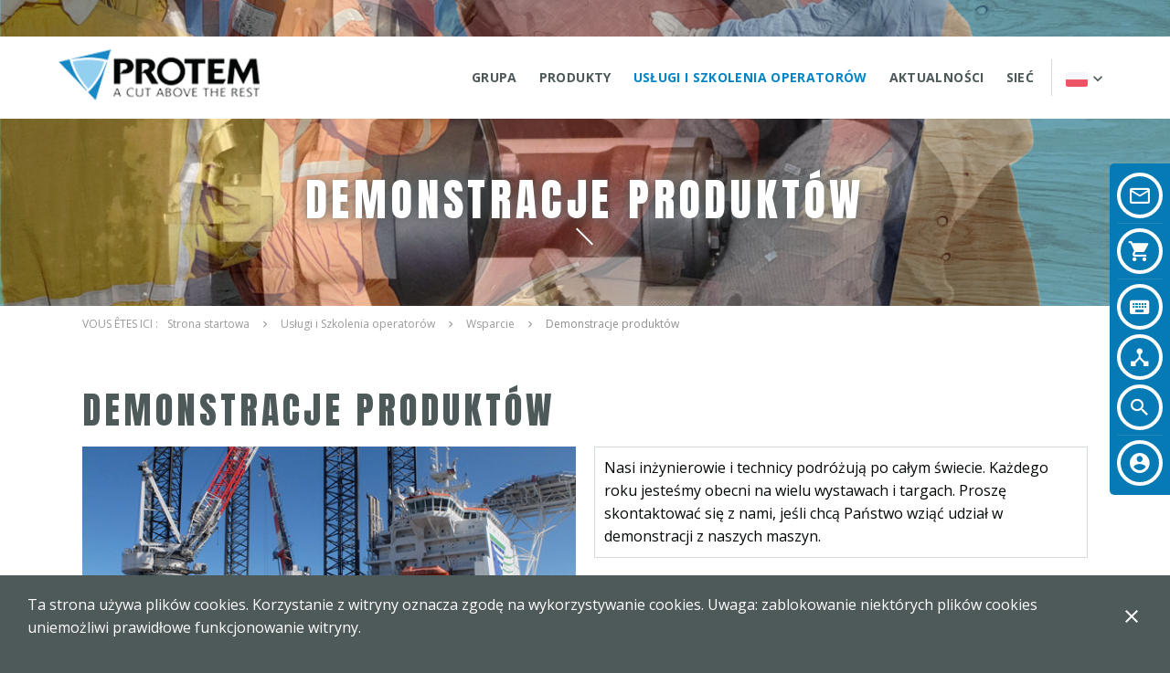

--- FILE ---
content_type: text/html; charset=UTF-8
request_url: https://www.protem.fr/pl/uslugi-i-zkolenia-operatorw/support/product-demonstrations
body_size: 10582
content:
 
<!DOCTYPE HTML>
<html lang="fr">
<head>
<meta http-equiv="Content-Type" content="text/html; charset=UTF-8">
<title>Demonstracje produktów</title>

<!-- meta -->
<meta name="description" content=""/>
<meta name="keywords" content="" />
<meta name="robots" content="index,follow" />
<meta name="viewport" content="width=device-width, user-scalable=no, initial-scale=1.0, minimum-scale=1.0, maximum-scale=1.0">
<meta name="format-detection" content="telephone=no"/>

<!-- RSS -->
	<link title="Flux RSS de Protem" rel="alternate" type="application/rss+xml" href="https://www.protem.fr/rss.php?site=11" />
	<link title="Protem RSS feed" rel="alternate" type="application/rss+xml" href="https://www.protem.fr/rss.php?site=12" />
	<link title="Protem RSS feed" rel="alternate" type="application/rss+xml" href="https://www.protem.fr/rss.php?site=13" />
	<link title="Flujo RSS Protem" rel="alternate" type="application/rss+xml" href="https://www.protem.fr/rss.php?site=14" />
	<link title="Protem RSS feed" rel="alternate" type="application/rss+xml" href="https://www.protem.fr/rss.php?site=16" />
	<link title="PROTEM RSS源" rel="alternate" type="application/rss+xml" href="https://www.protem.fr/rss.php?site=17" />
	<link title="Kanał RSS" rel="alternate" type="application/rss+xml" href="https://www.protem.fr/rss.php?site=18" />

<!-- favicon -->
<link rel="apple-touch-icon" sizes="57x57" href="https://www.protem.fr/favicon_protem/apple-touch-icon-57x57.png">
<link rel="apple-touch-icon" sizes="60x60" href="https://www.protem.fr/favicon_protem/apple-touch-icon-60x60.png">
<link rel="apple-touch-icon" sizes="72x72" href="https://www.protem.fr/favicon_protem/apple-touch-icon-72x72.png">
<link rel="apple-touch-icon" sizes="76x76" href="https://www.protem.fr/favicon_protem/apple-touch-icon-76x76.png">
<link rel="apple-touch-icon" sizes="114x114" href="https://www.protem.fr/favicon_protem/apple-touch-icon-114x114.png">
<link rel="apple-touch-icon" sizes="120x120" href="https://www.protem.fr/favicon_protem/apple-touch-icon-120x120.png">
<link rel="apple-touch-icon" sizes="144x144" href="https://www.protem.fr/favicon_protem/apple-touch-icon-144x144.png">
<link rel="apple-touch-icon" sizes="152x152" href="https://www.protem.fr/favicon_protem/apple-touch-icon-152x152.png">
<link rel="apple-touch-icon" sizes="180x180" href="https://www.protem.fr/favicon_protem/apple-touch-icon-180x180.png">
<link rel="icon" type="image/png" href="https://www.protem.fr/favicon_protem/favicon-32x32.png" sizes="32x32">
<link rel="icon" type="image/png" href="https://www.protem.fr/favicon_protem/favicon-194x194.png" sizes="194x194">
<link rel="icon" type="image/png" href="https://www.protem.fr/favicon_protem/favicon-96x96.png" sizes="96x96">
<link rel="icon" type="image/png" href="https://www.protem.fr/favicon_protem/android-chrome-192x192.png" sizes="192x192">
<link rel="icon" type="image/png" href="https://www.protem.fr/favicon_protem/favicon-16x16.png" sizes="16x16">
<link rel="manifest" href="https://www.protem.fr/favicon_protem/manifest.json">
<link rel="shortcut icon" href="https://www.protem.fr/favicon_protem/favicon.ico">
<meta name="msapplication-TileColor" content="#da532c">
<meta name="msapplication-TileImage" content="https://www.protem.fr/favicon_protem/mstile-144x144.png">
<meta name="msapplication-config" content="https://www.protem.fr/favicon_protem/browserconfig.xml">
<meta name="theme-color" content="#d80100">

<!-- stylesheet -->
<!-- WEBFONTS -->

<link rel="stylesheet" href="https://www.protem.fr/frontoffice/ressources_protem/css/plugins/font-awesome.css" media="all">
<link rel="stylesheet" href="https://www.protem.fr/frontoffice/ressources_protem/css/plugins/icomoon.css" media="all">

<link href='https://fonts.googleapis.com/css?family=Anton' rel='stylesheet' type='text/css'>
<link href='https://fonts.googleapis.com/css?family=Open+Sans:400,400italic,300,300italic,600,600italic,700,700italic,800' rel='stylesheet' type='text/css'>

<!-- PLUGINS -->

<link rel="stylesheet" href="https://www.protem.fr/frontoffice/ressources_protem/css/plugins/animate.css" media="screen">
<link rel="stylesheet" href="https://www.protem.fr/frontoffice/ressources_protem/scripts/fancybox/jquery.fancybox.css" media="screen">
<link rel="stylesheet" href="https://www.protem.fr/frontoffice/ressources_protem/css/plugins/jquery.powertip.css" media="screen">
<link rel="stylesheet" href="https://www.protem.fr/frontoffice/ressources_protem/scripts/jquery-typeahead-2.3.2/dist/jquery.typeahead.min.css" media="screen">
<link rel="stylesheet" href="https://www.protem.fr/frontoffice/ressources_protem/scripts/jquery-toast-plugin-master/dist/jquery.toast.min.css" media="screen">
<link rel="stylesheet" href="https://www.protem.fr/frontoffice/ressources_protem/css/plugins/ion.rangeSlider.css" media="screen">
<link rel="stylesheet" href="https://www.protem.fr/frontoffice/ressources_protem/css/plugins/ion.rangeSlider.skinModern.css" media="screen">
<!-- <link rel="stylesheet" href="https://www.protem.fr/frontoffice/ressources_protem/css/plugins/jquery.mb.YTPlayer.min.css" media="screen"> -->





<!-- FEUILLES DE STYLE MAISON -->
<link rel="stylesheet" href="https://www.protem.fr/frontoffice/ressources_protem/css/main.css" media="screen">
<link rel="stylesheet" href="https://www.protem.fr/stylePannelMenuProtem.php" media="screen">
<!-- scripts -->
<!--[if lt IE 9]>
	<script src="//html5shim.googlecode.com/svn/trunk/html5.js"></script>
<![endif]-->

<!-- jQuery -->
<script type="text/javascript" src="https://www.protem.fr/frontoffice/ressources_protem/scripts/jquery-1.11.2.min.js"></script>

<!-- Polyfills -->
<script type="text/javascript" src="https://www.protem.fr/frontoffice/ressources_protem/scripts/selectivizr-min.js"></script>
<script type="text/javascript" src="https://www.protem.fr/frontoffice/ressources_protem/scripts/flexibility.js"></script>

<!-- Plugins -->
<script type="text/javascript" src="https://www.protem.fr/frontoffice/ressources_protem/scripts/jquery.cookie.js"></script>
<script type="text/javascript" src="https://www.protem.fr/frontoffice/ressources_protem/scripts/jquery.slideshow.6tematik.min.js"></script>
<script type="text/javascript" src="https://www.protem.fr/frontoffice/ressources_protem/scripts/fancybox/jquery.fancybox.js"></script>
<script type="text/javascript" src="https://www.protem.fr/frontoffice/ressources_protem/scripts/jquery.powertip.min.js"></script>
<script type="text/javascript" src="https://www.protem.fr/frontoffice/ressources_protem/scripts/jquery.form.min.js"></script>
<script type="text/javascript" src="https://www.protem.fr/frontoffice/ressources_protem/scripts/jquery.base64.js"></script>
<script type="text/javascript" src="https://www.protem.fr/frontoffice/ressources_protem/scripts/jquery-typeahead-2.3.2/dist/jquery.typeahead.min.js"></script>
<script type="text/javascript" src="https://www.protem.fr/frontoffice/ressources_protem/scripts/jquery.mCustomScrollbar.concat.min.js"></script>
<script type="text/javascript" src="https://www.protem.fr/frontoffice/ressources_protem/scripts/jquery-toast-plugin-master/dist/jquery.toast.min.js"></script>
<script type="text/javascript" src="https://www.protem.fr/frontoffice/ressources_protem/scripts/ion.rangeSlider.min.js"></script>
<script type="text/javascript" src="https://www.protem.fr/frontoffice/ressources_protem/scripts/jquery.mb.YTPlayer.js"></script>
<script type="text/javascript" src="https://www.protem.fr/frontoffice/ressources_protem/scripts/slick.min.js"></script>
<script type="text/javascript" src="https://www.protem.fr/frontoffice/ressources_protem/scripts/popupTelechargementDocument.js"></script>

<!-- Scripts maison -->
<script type="text/javascript" src="https://www.protem.fr/frontoffice/ressources_protem/scripts/recherche.guidee.js"></script>
<script type="text/javascript" src="https://www.protem.fr/frontoffice/ressources_protem/scripts/recherche.reference.js"></script>
<script type="text/javascript">
	var baseHref = 'https://www.protem.fr/';
	var idSite = '18';
	var racine = 'https://www.protem.fr/pl/';
	var messageErreur = "Format e-mail jest nieprawidłowy";
	var ErreurGeneral = "Wystąpił błąd";
	var urlPanier = 'https://www.protem.fr/pl/panier';
	var titreSucces = 'Gratulacje';
	var titreEchec = 'Niepowodzenie';
	var nomLienPanier = 'Do koszyka';
	var messageAjoutPanier = 'Dodano do koszyka';

	//récupération des traductions pour la recherche guidées
	var libelleReference = 'Referencje';
	var libelleAucuneReference = 'Brak odniesien';
	var libelleReferencesTrouvees = 'Znaleziono referencje';

	//erreur captcha
	var dicoErreurCaptcha = "wpisany kod jest nieprawidłowy";

</script>
<script type="text/javascript" src="https://www.protem.fr/frontoffice/ressources_protem/scripts/panier.js"></script>
<script type="text/javascript" src="https://www.protem.fr/frontoffice/ressources_protem/scripts/inscriptionNewsletter.js"></script>
<script type="text/javascript" src="https://www.protem.fr/frontoffice/ressources_protem/scripts/effets.js"></script>

<script>
  (function(i,s,o,g,r,a,m){i['GoogleAnalyticsObject']=r;i[r]=i[r]||function(){
  (i[r].q=i[r].q||[]).push(arguments)},i[r].l=1*new Date();a=s.createElement(o),
  m=s.getElementsByTagName(o)[0];a.async=1;a.src=g;m.parentNode.insertBefore(a,m)
  })(window,document,'script','https://www.google-analytics.com/analytics.js','ga');

  ga('create', 'UA-78517637-2', 'auto');
  ga('send', 'pageview');

</script>

<!--[if lte IE 8]>
	<script type="text/javascript" src="scripts/ie8.js"></script>
<![endif]-->

<!-- Update -->
<script src="https://www.google.com/recaptcha/api.js"></script>
<!-- Fin Update -->

<link rel="stylesheet" href="https://www.protem.fr/frontoffice/ressources_protem/css/plugins/slick.css" type="text/css" media="screen" />
</head>


<body class="protempl">

	

			<!-- KIECOO -->
		<!-- MESSAGE OBLIGATOIRE COOKIES -->
		<div class="cookies">
			Ta strona używa plików cookies. Korzystanie z witryny oznacza zgodę na wykorzystywanie cookies. Uwaga: zablokowanie niektórych plików cookies uniemożliwi prawidłowe funkcjonowanie witryny.			<span class="cookies-close"></span>
		</div>
	
	<!-- MESSAGE IE6-->
	
	<div class="panneauProduits">
	<div class="panneauProduits-wrap">

		<button class="panneauProduits-close"><i class="icon-close"></i></button>

		
			<ul class="panneauProduits-onglets tabs">
									<li class="active"><a href="#" data-tab="panel-1">Zastosowania</a></li>
											    	<li><a href="#" data-tab="panel-2">Gama produktów</a></li>
											    <li><a href="#" data-tab="panel-3">Według branży</a></li>
							</ul>

							<div class="panneauProduits-interne listeTypes ouvert listeSousCat" data-tab-content="panel-1">
					<ul><li class="usinage-tubes-et-pipelines"><a href="https://www.protem.fr/pl/produkty/zastosowania/rury-i-rurociagi" title="Portable units for machining tubes and pipes">Rury i rurociągi</a>
<ul>
<li class="chanfreiner"><a href="https://www.protem.fr/pl/produkty/zastosowania/rury-i-rurociagi/fazowanie" title="Portable machines for beveling tubes and pipes">Fazowanie</a>
</li>
<li class="couper"><a href="https://www.protem.fr/pl/produkty/zastosowania/rury-i-rurociagi/ciecie" title="Portable machines for cutting tubes and pipes">Cięcie</a>
</li>
<li class="dresser"><a href="https://www.protem.fr/pl/produkty/zastosowania/rury-i-rurociagi/planowanie" title="">Planowanie</a>
</li>
<li class="delarder"><a href="https://www.protem.fr/pl/produkty/zastosowania/rury-i-rurociagi/podtaczanie" title="Portable machines for counterboring tubes and pipes">Podtaczanie</a>
</li>
<li class="detuber"><a href="https://www.protem.fr/pl/produkty/zastosowania/rury-i-rurociagi/usuwani-spawow" title="Portable machines for removing welding on tubes and pipes">Usuwanie spaw&oacute;w</a>
</li>
</ul>
</li>
<li class="usinage-de-brides-et-vannes"><a href="https://www.protem.fr/pl/produkty/zastosowania/obrobka-zaworw-i-konierzy" title="">Obr&oacute;bka zawor&oacute;w i kołnierzy</a>
<ul>
<li class="surfacer-et-aleser"><a href="https://www.protem.fr/pl/produkty/zastosowania/obrobka-zaworw-i-konierzy/planowanie-i-wiercenie" title="">Planowanie i wiercenie</a>
</li>
<li class="surfacer"><a href="https://www.protem.fr/pl/produkty/zastosowania/obrobka-zaworw-i-konierzy/planowanie" title="">Planowanie</a>
</li>
<li class="aleser"><a href="https://www.protem.fr/pl/produkty/zastosowania/obrobka-zaworw-i-konierzy/wytaczanie" title="">Wytaczanie</a>
</li>
<li class="tarauder"><a href="https://www.protem.fr/pl/produkty/zastosowania/obrobka-zaworw-i-konierzy/gwintowanie" title="">Gwintowanie</a>
</li>
<li class="rectifier"><a href="https://www.protem.fr/pl/produkty/zastosowania/obrobka-zaworw-i-konierzy/szlifowanie" title="">Szlifowanie</a>
</li>
<li class="usinage-conique"><a href="https://www.protem.fr/pl/produkty/zastosowania/obrobka-zaworw-i-konierzy/obrobka-stozkowa" title="">Obr&oacute;bka stożkowa</a>
</li>
</ul>
</li>
</ul>				</div>
			
							<div class="panneauProduits-interne listeTypes" data-tab-content="panel-2">
					<ul><li class="us-series"><a href="https://www.protem.fr/pl/produkty/gama-produktow/seria-us" title="">Seria US</a>
</li>
<li class="tt-ng-series"><a href="https://www.protem.fr/pl/produkty/gama-produktow/seria-tt-ng" title="">Seria TTNG</a>
</li>
<li class="seria-tt-lw"><a href="https://www.protem.fr/pl/produkty/gama-produktow/tt-lw-series" title="">Seria TT-LW</a>
</li>
<li class="tts-ng-series"><a href="https://www.protem.fr/pl/produkty/gama-produktow/seria-tts-ng" title="">Seria TTS-NG</a>
</li>
<li class="tts-rd-series"><a href="https://www.protem.fr/pl/produkty/gama-produktow/seria-tts-rd" title="">Seria TTS-RD</a>
</li>
<li class="pfm-series"><a href="https://www.protem.fr/pl/produkty/gama-produktow/seria-pfm" title="">Seria PFM</a>
</li>
<li class="seria-us-600r"><a href="https://www.protem.fr/pl/produkty/gama-produktow/us600r-series" title="">Seria US600R</a>
</li>
<li class="ohsb-series"><a href="https://www.protem.fr/pl/produkty/gama-produktow/seria-ohsb" title="">Seria OHSB</a>
</li>
<li class="se-series"><a href="https://www.protem.fr/pl/produkty/gama-produktow/seria-se" title="">Seria SE</a>
</li>
<li class="sl-series"><a href="https://www.protem.fr/pl/produkty/gama-produktow/seria-sl" title="">Seria SL</a>
</li>
<li class="se-ng-series"><a href="https://www.protem.fr/pl/produkty/gama-produktow/seria-se-ng" title="">Seria SE-NG</a>
</li>
<li class="bmfm-series"><a href="https://www.protem.fr/pl/produkty/gama-produktow/seria-bmfm" title="">Seria BMFM</a>
</li>
<li class="gr-series"><a href="https://www.protem.fr/pl/produkty/gama-produktow/seria-gr" title="">Seria GR</a>
</li>
<li class="mf-series"><a href="https://www.protem.fr/pl/produkty/gama-produktow/seria-mf" title="">Seria MF</a>
</li>
<li class="tno-series"><a href="https://www.protem.fr/pl/produkty/gama-produktow/seria-tno" title="">Seria TNO</a>
</li>
<li class="bb-series"><a href="https://www.protem.fr/pl/produkty/gama-produktow/seria-bb" title="">Seria BB</a>
</li>
<li class="cta-series"><a href="https://www.protem.fr/pl/produkty/gama-produktow/seria-cta" title="">Seria CTA</a>
</li>
</ul>				</div>
			
							<div class="panneauProduits-interne listeTypes" data-tab-content="panel-3">
					<ul><li class="industrie-nucleaire"><a href="https://www.protem.fr/pl/produkty/wedlug-branzy/energia-jadrowa" title="">Energia jądrowa</a></li><li class="industrie-fossiles"><a href="https://www.protem.fr/pl/produkty/wedlug-branzy/paliwa-kopalne" title="">Paliwa kopalne</a></li><li class="industrie-hydroelectrique"><a href="https://www.protem.fr/pl/produkty/wedlug-branzy/energia-wodna" title="">Energia wodna</a></li><li class="energies-renouvelables"><a href="https://www.protem.fr/pl/produkty/wedlug-branzy/odnawialne-zrodla-energii" title="">Odnawialne źr&oacute;dła energii</a></li><li class="petrole-gaz"><a href="https://www.protem.fr/pl/produkty/wedlug-branzy/ropa-i-gaz" title="">Ropa i gaz</a></li><li class="industrie-defense"><a href="https://www.protem.fr/pl/produkty/wedlug-branzy/przemysl-zbrojeniowy" title="">Przemysł zbrojeniowy</a></li><li class="industrie-chimie"><a href="https://www.protem.fr/pl/produkty/wedlug-branzy/przemysl-chemiczny" title="">Przemysł Chemiczny</a></li><li class="industrie-semi-conducteur"><a href="https://www.protem.fr/pl/produkty/wedlug-branzy/polprzewodniki" title="">P&oacute;łprzewodniki</a></li><li class="industrie-pharmacie"><a href="https://www.protem.fr/pl/produkty/wedlug-branzy/przemysl-farmaceutyczny" title="">Przemysł farmaceutyczny</a></li><li class="industrie-agroalimentaire"><a href="https://www.protem.fr/pl/produkty/wedlug-branzy/przemysl-spozywczy" title="">Przemysł spożywczy</a></li><li class="industrie-biotechnologies"><a href="https://www.protem.fr/pl/produkty/wedlug-branzy/biotechnologia" title="">Biotechnologia</a></li><li class="industrie-construction-navale"><a href="https://www.protem.fr/pl/produkty/wedlug-branzy/przemysl-stoczniowy" title="">Przemysł stoczniowy</a></li><li class="industrie-aerospace"><a href="https://www.protem.fr/pl/produkty/wedlug-branzy/lotnictwo-i-przemysl-lotniczy" title="">Lotnictwo i przemysł lotniczy</a></li><li class="industrie-tubes"><a href="https://www.protem.fr/pl/produkty/wedlug-branzy/produkcja-rur-zaworow-kolnierzy-kolanek-i-blach" title="">Produkcja rur, zawor&oacute;w, kołnierzy, kolanek i blach</a></li><li class="industrie-chaudiere"><a href="https://www.protem.fr/pl/produkty/wedlug-branzy/kotlownictwo" title="">Kotłownictwo</a></li><li class="industrie-echangeurs-de-chaleur"><a href="https://www.protem.fr/pl/produkty/wedlug-branzy/wymienniki-ciepla" title="">Wymienniki ciepła</a></li><li class="industrie-tuyauterie"><a href="https://www.protem.fr/pl/produkty/wedlug-branzy/systemy-rurowe" title="">Systemy rurowe</a></li><li class="industrie-cryogenie"><a href="https://www.protem.fr/pl/produkty/wedlug-branzy/kriogenika" title="">Kriogenika</a></li></ul>				</div>
			
		
	</div>
</div>	<div class="rechercheGuidee">
	<!-- Bouton de fermeture de la recherche guidée -->
	<button class="rechercheGuidee-close"></button>

	<div class="rechercheGuidee-scroll">

		<div class="rechercheGuidee-wrap">

			<!-- Formulaire HTML -->
			<form class="rechercheGuidee-interne" id="formulaireguide" method="post" action="https://www.protem.fr/pl/produkt/?action=resultats">

				<!-- Entête fixe -->
				<header class="rechercheGuidee-header">
					<h2 class="titre2 color-bleu">Wyszukiwanie z przewodnikiem</h2>
					<span class="sousTitre color-gris">Znajdź swoje produkty</span>
				</header>


				<!-- Contient nos étapes de la recherche guidée -->
				<div class="rechercheGuidee-content">

					<!-- Pagination -->
					<ul class="rechercheGuidee-pagination">
						<li class="active"></li>
						<li class="inactive"></li>
						<li class="inactive"></li>
						<li class="inactive"></li>
						<li class="inactive"></li>
						<li class="inactive"></li>
						<li class="inactive"></li>
						<li class="inactive"></li>
					</ul>

					<!-- /TEST CHECKBOXES -->

					<div class="rechercheGuidee-etape clearAfter active">
						<input type="hidden" class="hiddenetape" name="etape1" value="active">
						<h3 class="titre3 color-gris-dark">Rodzaj części do obróbki?</h3>
						<div class="rechercheGuidee-choix">
							<ul>
																	<li class="chargementajax">
										<input type="checkbox" id="flanges" name="critere_etape1[]" value="flanges">
										<label for="flanges">
											Kołnierze											<span class="nombreResultats"></span>
										</label>
									</li>
																	<li class="chargementajax">
										<input type="checkbox" id="heat_exchangers" name="critere_etape1[]" value="heat exchangers">
										<label for="heat_exchangers">
											Wymienniki ciepła											<span class="nombreResultats"></span>
										</label>
									</li>
																	<li class="chargementajax">
										<input type="checkbox" id="steam_generators" name="critere_etape1[]" value="steam generators">
										<label for="steam_generators">
											Wytwornice pary											<span class="nombreResultats"></span>
										</label>
									</li>
																	<li class="chargementajax">
										<input type="checkbox" id="Valves" name="critere_etape1[]" value="Valves">
										<label for="Valves">
											Zawory											<span class="nombreResultats"></span>
										</label>
									</li>
																	<li class="chargementajax">
										<input type="checkbox" id="elbows" name="critere_etape1[]" value="elbows">
										<label for="elbows">
											Kolanka											<span class="nombreResultats"></span>
										</label>
									</li>
																	<li class="chargementajax">
										<input type="checkbox" id="pipelines" name="critere_etape1[]" value="pipelines">
										<label for="pipelines">
											Rurociągi											<span class="nombreResultats"></span>
										</label>
									</li>
																	<li class="chargementajax">
										<input type="checkbox" id="pipes" name="critere_etape1[]" value="pipes">
										<label for="pipes">
											Rurociągi											<span class="nombreResultats"></span>
										</label>
									</li>
																	<li class="chargementajax">
										<input type="checkbox" id="tube" name="critere_etape1[]" value="tube">
										<label for="tube">
											Rura											<span class="nombreResultats"></span>
										</label>
									</li>
																	<li class="chargementajax">
										<input type="checkbox" id="plates" name="critere_etape1[]" value="plates">
										<label for="plates">
											Ściany sitowe											<span class="nombreResultats"></span>
										</label>
									</li>
																	<li class="chargementajax">
										<input type="checkbox" id="fin_tubes_Membranes" name="critere_etape1[]" value="fin tubes Membranes">
										<label for="fin_tubes_Membranes">
											Obróbka rur cienkościennych											<span class="nombreResultats"></span>
										</label>
									</li>
																	<li class="chargementajax">
										<input type="checkbox" id="fittings" name="critere_etape1[]" value="fittings">
										<label for="fittings">
											Instalacje											<span class="nombreResultats"></span>
										</label>
									</li>
															</ul>
						</div>
						<div class="rechercheGuidee-boutons">
							<button class="iconAfter etapeSuivante btn--orange--outline--small">Dalej<i class="icon-keyboard_arrow_right"></i></button>
						</div>
					</div>

					<div class="rechercheGuidee-etape clearAfter">
						<input type="hidden"  class="hiddenetape" name="etape2" value="">
						<h3 class="titre3 color-gris-dark">Rodzaj obróbki, która jest wykonywana na rurze?</h3>
						<div class="rechercheGuidee-choix">
							<ul>
																	<li class="chargementajax">
										<input type="checkbox" id="Conical_machining" name="critere_etape2[]" value="Conical machining">
										<label for="Conical_machining">
											Obróbka stożkowa											<span class="nombreResultats"></span>
										</label>
									</li>
																	<li class="chargementajax">
										<input type="checkbox" id="bevelling" name="critere_etape2[]" value="bevelling">
										<label for="bevelling">
											Fazowanie											<span class="nombreResultats"></span>
										</label>
									</li>
																	<li class="chargementajax">
										<input type="checkbox" id="counterboring" name="critere_etape2[]" value="counterboring">
										<label for="counterboring">
											Pogłębianie											<span class="nombreResultats"></span>
										</label>
									</li>
																	<li class="chargementajax">
										<input type="checkbox" id="lenghten_of_tubes" name="critere_etape2[]" value="lenghten of tubes">
										<label for="lenghten_of_tubes">
											Długość rur											<span class="nombreResultats"></span>
										</label>
									</li>
																	<li class="chargementajax">
										<input type="checkbox" id="squaring" name="critere_etape2[]" value="squaring">
										<label for="squaring">
											Planowanie											<span class="nombreResultats"></span>
										</label>
									</li>
																	<li class="chargementajax">
										<input type="checkbox" id="squaring_and_bevelling" name="critere_etape2[]" value="squaring and bevelling">
										<label for="squaring_and_bevelling">
											Planowanie i fazowanie											<span class="nombreResultats"></span>
										</label>
									</li>
																	<li class="chargementajax">
										<input type="checkbox" id="bevelling_of_fin_tubes" name="critere_etape2[]" value="bevelling of fin tubes">
										<label for="bevelling_of_fin_tubes">
											Obróbka rur cienkościennych											<span class="nombreResultats"></span>
										</label>
									</li>
																	<li class="chargementajax">
										<input type="checkbox" id="cutting_and_bevelling" name="critere_etape2[]" value="cutting and bevelling">
										<label for="cutting_and_bevelling">
											Cięcie i fazowanie											<span class="nombreResultats"></span>
										</label>
									</li>
																	<li class="chargementajax">
										<input type="checkbox" id="cutting_severing" name="critere_etape2[]" value="cutting_severing">
										<label for="cutting_severing">
											Cięcie											<span class="nombreResultats"></span>
										</label>
									</li>
																	<li class="chargementajax">
										<input type="checkbox" id="Boring" name="critere_etape2[]" value="Boring">
										<label for="Boring">
											Wiercenie											<span class="nombreResultats"></span>
										</label>
									</li>
																	<li class="chargementajax">
										<input type="checkbox" id="Facing___grooving" name="critere_etape2[]" value="Facing + grooving">
										<label for="Facing___grooving">
											Obróbka stożkowa											<span class="nombreResultats"></span>
										</label>
									</li>
																	<li class="chargementajax">
										<input type="checkbox" id="Facing_and_boring" name="critere_etape2[]" value="Facing and boring">
										<label for="Facing_and_boring">
											Planowanie i wytaczanie											<span class="nombreResultats"></span>
										</label>
									</li>
																	<li class="chargementajax">
										<input type="checkbox" id="tube_excavating" name="critere_etape2[]" value="tube excavating">
										<label for="tube_excavating">
											Wytaczanie											<span class="nombreResultats"></span>
										</label>
									</li>
																	<li class="chargementajax">
										<input type="checkbox" id="Grinding" name="critere_etape2[]" value="Grinding">
										<label for="Grinding">
											Szlifowanie											<span class="nombreResultats"></span>
										</label>
									</li>
																	<li class="chargementajax">
										<input type="checkbox" id="Tapping" name="critere_etape2[]" value="Tapping">
										<label for="Tapping">
											Gwintowanie											<span class="nombreResultats"></span>
										</label>
									</li>
																	<li class="chargementajax">
										<input type="checkbox" id="dismantling" name="critere_etape2[]" value="dismantling">
										<label for="dismantling">
											Demontaż											<span class="nombreResultats"></span>
										</label>
									</li>
															</ul>
						</div>
						<div class="rechercheGuidee-boutons">
							<button class="etapePrecedente btn--gris-dark--outline--small"><i class="icon-keyboard_arrow_left"></i>Poprzednie</button>
							<button class="iconAfter etapeSuivante btn--orange--outline--small">Dalej<i class="icon-keyboard_arrow_right"></i></button>
						</div>
					</div>

					<div class="rechercheGuidee-etape clearAfter">
						<input type="hidden"  class="hiddenetape" name="etape3" value="">
						<h3 class="titre3 color-gris-dark">Jakie są- Średnica / wymiary?</h3>
						<div class="rechercheGuidee-choix">
							<ul>
								<li class="range">
									<label id="label_diametre_minimum">Minimalna średnica</label>
									<label id="label_diametre_maximum">Maksymalna średnica</label>
									<input type="text" class="fakerange" id="diametre" value="" />
									<input type="hidden" name="diametre_minimum" id="hidden_diametre_minimum" value="">
									<input type="hidden" name="diametre_maximum" id="hidden_diametre_maximum" value="">
								</li>
							</ul>
						</div>
						<h3 class="titre3 color-gris-dark">Które grubości ściany powinny być brane pod uwagę?</h3>
						<div class="rechercheGuidee-choix">
							<ul>
								<li class="range">
									<label for="epaisseur" id="label_epaisseur_minimum">Minimalna grubość ścianki</label>
									<label for="epaisseur" id="label_epaisseur_maximum">Maksymalna grubość ścianki</label>
									<!-- <input type="range" id="epaisseur" min="0" max="500" name="epaisseur" data-value="250" value="250"> -->
									<input type="text" class="fakerange" id="epaisseur" value="" />
									<input type="hidden" name="epaisseur" id="hidden_epaisseur" value="">
								</li>
							</ul>
						</div>
						<div class="rechercheGuidee-boutons">
							<button class="etapePrecedente btn--gris-dark--outline--small"><i class="icon-keyboard_arrow_left"></i>Poprzednie</button>
							<button class="iconAfter etapeSuivante btn--orange--outline--small">Dalej<i class="icon-keyboard_arrow_right"></i></button>
						</div>
					</div>

					<div class="rechercheGuidee-etape clearAfter">
						<input type="hidden"  class="hiddenetape" name="etape4" value="">
						<h3 class="titre3 color-gris-dark">Jaki napęd jest wymagany?</h3>
						<div class="rechercheGuidee-choix">
							<ul>
																	<li class="chargementajax">
										<input type="checkbox" id="electric" name="critere_etape4[]" value="electric">
										<label for="electric">
											Elektryczny											<span class="nombreResultats"></span>
										</label>
									</li>
																	<li class="chargementajax">
										<input type="checkbox" id="pneumatic" name="critere_etape4[]" value="pneumatic">
										<label for="pneumatic">
											Pneumatyczny											<span class="nombreResultats"></span>
										</label>
									</li>
																	<li class="chargementajax">
										<input type="checkbox" id="hydraulic" name="critere_etape4[]" value="hydraulic">
										<label for="hydraulic">
											Hydrauliczny											<span class="nombreResultats"></span>
										</label>
									</li>
																	<li class="chargementajax">
										<input type="checkbox" id="Low_and_High_Pressure" name="critere_etape4[]" value="Low and High Pressure">
										<label for="Low_and_High_Pressure">
											Niskie i wysokie ciśnienie											<span class="nombreResultats"></span>
										</label>
									</li>
																	<li class="chargementajax">
										<input type="checkbox" id="cordless_drive" name="critere_etape4[]" value="cordless drive">
										<label for="cordless_drive">
											Napęd bezprzewodowy											<span class="nombreResultats"></span>
										</label>
									</li>
															</ul>
						</div>
						<div class="rechercheGuidee-boutons">
							<button class="etapePrecedente btn--gris-dark--outline--small"><i class="icon-keyboard_arrow_left"></i>Poprzednie</button>
							<button class="iconAfter etapeSuivante btn--orange--outline--small">Dalej<i class="icon-keyboard_arrow_right"></i></button>
						</div>
					</div>

					<div class="rechercheGuidee-etape clearAfter">
						<input type="hidden"  class="hiddenetape" name="etape5" value="">
						<h3 class="titre3 color-gris-dark">Średnica kołnierza?</h3>
						<div class="rechercheGuidee-choix">
							<ul>
								<li class="range">
									<!-- <label for="diametre_interne">Diamètre extérieur</label>
									<input type="range" id="diametre_interne" min="0" max="500" name="diametre_interne" data-value="250" value="250"> -->
									<label id="label_diametre_exterieur_minimum">Minimalna średnica zewnętrzna</label>
									<label id="label_diametre_exterieur_maximum">Maksymalna średnica zewnętrzna</label>
									<input type="text" class="fakerange" id="diametre_exterieur" value="" />
									<input type="hidden" name="diametre_exterieur_minimum" id="hidden_diametre_exterieur_minimum" value="">
									<input type="hidden" name="diametre_exterieur_maximum" id="hidden_diametre_exterieur_maximum" value="">
								</li>
							</ul>
							<ul>
								<li class="range">
									<!-- <label for="diametre_externe">Diamètre intérieur</label>
									<input type="range" id="diametre_externe" min="0" max="500" name="diametre_externe" data-value="250" value="250"> -->
									<label id="label_diametre_interieur_minimum">Minimalna średnica wewnętrzna</label>
									<label id="label_diametre_interieur_maximum">Maksymalna średnica wewnętrzna</label>
									<input type="text" class="fakerange" id="diametre_interieur" value="" />
									<input type="hidden" name="diametre_interieur_minimum" id="hidden_diametre_interieur_minimum" value="">
									<input type="hidden" name="diametre_interieur_maximum" id="hidden_diametre_interieur_maximum" value="">
								</li>
							</ul>
						</div>
						<div class="rechercheGuidee-boutons">
							<button class="etapePrecedente btn--gris-dark--outline--small"><i class="icon-keyboard_arrow_left"></i>Poprzednie</button>
							<button class="iconAfter etapeSuivante btn--orange--outline--small">Dalej<i class="icon-keyboard_arrow_right"></i></button>
						</div>
					</div>

					<div class="rechercheGuidee-etape clearAfter">
						<input type="hidden"  class="hiddenetape" name="etape6" value="">
						<h3 class="titre3 color-gris-dark">Głębokość wiercenia?</h3>
						<div class="rechercheGuidee-choix">
							<ul>
								<li class="range">
									<label for="profondeur">Grubość ścianki</label>
									<input type="text" id="profondeur">
									<input type="hidden" name="profondeur" id="hidden_profondeur" value="">
								</li>
							</ul>
						</div>
						<div class="rechercheGuidee-boutons">
							<button class="etapePrecedente btn--gris-dark--outline--small"><i class="icon-keyboard_arrow_left"></i>Poprzednie</button>
							<button class="iconAfter etapeSuivante btn--orange--outline--small">Dalej<i class="icon-keyboard_arrow_right"></i></button>
						</div>
					</div>

					<div class="rechercheGuidee-etape clearAfter">
						<input type="hidden"  class="hiddenetape" name="etape7" value="">
						<h3 class="titre3 color-gris-dark">Gdzie maszyny będą używane?</h3>
						<div class="rechercheGuidee-choix">
							<ul>
																	<li class="chargementajax">
										<input type="checkbox" id="electric" name="critere_etape7[]" value="electric">
										<label for="electric">
											Elektryczny											<span class="nombreResultats"></span>
										</label>
									</li>
																	<li class="chargementajax">
										<input type="checkbox" id="pneumatic" name="critere_etape7[]" value="pneumatic">
										<label for="pneumatic">
											Pneumatyczny											<span class="nombreResultats"></span>
										</label>
									</li>
																	<li class="chargementajax">
										<input type="checkbox" id="hydraulic" name="critere_etape7[]" value="hydraulic">
										<label for="hydraulic">
											Hydrauliczny											<span class="nombreResultats"></span>
										</label>
									</li>
																	<li class="chargementajax">
										<input type="checkbox" id="Low_and_High_Pressure" name="critere_etape7[]" value="Low and High Pressure">
										<label for="Low_and_High_Pressure">
											Niskie i wysokie ciśnienie											<span class="nombreResultats"></span>
										</label>
									</li>
																	<li class="chargementajax">
										<input type="checkbox" id="cordless_drive" name="critere_etape7[]" value="cordless drive">
										<label for="cordless_drive">
											Napęd bezprzewodowy											<span class="nombreResultats"></span>
										</label>
									</li>
															</ul>
						</div>
						<div class="rechercheGuidee-boutons">
							<button class="etapePrecedente btn--gris-dark--outline--small"><i class="icon-keyboard_arrow_left"></i>Poprzednie</button>
							<button class="iconAfter etapeSuivante btn--orange--outline--small">Dalej<i class="icon-keyboard_arrow_right"></i></button>
						</div>
					</div>


				<!-- fin du conteneur -->
				</div>


				<!-- Footer de la recherche -->
				<footer class="rechercheGuidee-footer">

					<!-- Bouton d'envoi de la recherche -->
					<input type="hidden" name="id_produits" id="hidden_refs" value="">
					<button
						id="envoiRechercheGuidee"
						class="afficheResultats btn--outline--bleu"
						type="submit"
						data-nombre-references="Nie znaleziono odniesien">
						<i class="icon-check"></i>
						Pokaż produkty					</button>

				</footer>

			</form><!-- /interne -->
		</div> <!-- /wrap -->
	</div> <!-- /scroll -->
</div>	<!-- BARRE ACCES RAPIDES -->

<aside class="accessBar">
    <ul class="accessBar-liste">
        <li class="accessBar-item separator-after hide-medscreen" data-tip="Kontakt">
            <a href="http://www.protem.fr/pl/siec/kontakt" class="bto--small--outline--blanc" title="Kontakt"><i class="icon-mail_outline"></i></a>
        </li>
        <!-- bouton panier -->
        <li id="btPanierPanel" class="accessBar-item separator-after hide-medscreen" data-tip="Koszyk">
            <a href="https://www.protem.fr/pl/panier" class="bto--small--outline--blanc" title="Koszyk">
                                <i class="icon-shopping_cart"></i>
            </a>
        </li>
        <li class="accessBar-item" data-tip="Znajdź produkt">
            <button class="bto--small--outline--blanc" title="Znajdź produkt" data-open-popup="recherche-reference"><i class="icon-keyboard"></i></button>
        </li>
        <li class="accessBar-item" data-tip="Wyszukiwanie z przewodnikiem">
            <button class="bto--small--outline--blanc openRechercheGuidee" title="Wyszukiwanie z przewodnikiem"><i class="icon-device_hub"></i></button>
        </li>
        <li class="accessBar-item" data-tip="Szukaj na stronie">
            <button class="search-trigger bto--small--outline--blanc" data-open-popup="recherche-fulltext">
                <i class="icon-search"></i>
            </button>
        </li>
        <li class="accessBar-item separator-before" data-tip="Obsługa klienta">
            <a href="http://portal.protem.fr/index.php" class="bto--small--outline--blanc" title="Obsługa klienta"><i class="icon-account_circle"></i></a>
        </li>
    </ul>
</aside>







<!--
    POPUPS
-->

<!-- POPUP RECHERCHE FULL TEXT -->

<div class="pop" data-popup="recherche-fulltext">
    <div class="pop-interne">

        <span class="pop-close"></span>

        <div class="pop-scroll">

            <header class="pop-header">
                <span class="titre3 color-bleu">Szukaj na stronie</span>
            </header>

            <section class="pop-content">
            	<form method="get" name="recherche" action="https://www.protem.fr/pl/annexe/search">
                    <input type="hidden" name="action" value="recherche">
                    <input type="text" name="search" placeholder="Słowa kluczowe, Artykuły ...">
                    <button class="bto--big--outline--bleu" type="submit"><i class="icon-check"></i></button>
                </form>
            </section>

        </div>
    </div>
</div>


<!-- POPUP RECHERCHE REFERENCE -->

<div class="pop" data-popup="recherche-reference">
    <div class="pop-interne">

        <span class="pop-close"></span>

        <div class="pop-scroll">

            <header class="pop-header">
                <span class="titre3 color-orange">Znajdź produkt</span>
            </header>

            <section class="pop-content">
                <form>
                    <div class="typeahead-container">
                        <div class="typeahead-field">
                            <span class="typeahead-query">
                                <input name="recherche-reference" id="recherche-reference" placeholder="Dodaj referencje" autocomplete="off" type="text">
                            </span>
<!--                             <span class="typeahead-button">
                                <button type="submit">
                                    <i class="typeahead-search-icon"></i>
                                </button>
                            </span> -->
                        </div>
                    </div>
                </form>
            </section>

        </div>
    </div>
</div>
	<div class="global ">

		<!-- ENTETE -->
        
    
        <div class="bandeau">

            <div class="bandeau-slideshow">
                <ul class="bandeau-slides">
                                            <li class="bandeau-slide">
                            <div class="bandeau-content" style="background-image: url('https://www.protem.fr/upload/miniatures/997/1500/wiatowej-klasy-rozwi-zania-w-zakresie-obrobki.png');">

                                <div class="bandeau-texte">
                                    <div class="bandeau-titre">
                                                                                    <h1 class="titre1">Światowej klasy rozwiązania w zakresie obróbki</h1>
                                        
                                                                                    <span class="sousTitre">UKOSOWANIE - PLANOWANIE - CIĘCIE ORBITALNE - POGŁĘBIANIE WALCOWE - PLANOWANIE - WYTACZNIE</span>
                                                                            </div>

                                                                    </div>

                            </div>

                        </li>
                                            <li class="bandeau-slide">
                            <div class="bandeau-content" style="background-image: url('https://www.protem.fr/upload/miniatures/996/1500/wiatowej-klasy-rozwi-zania-w-zakresie-obrobki.png');">

                                <div class="bandeau-texte">
                                    <div class="bandeau-titre">
                                                                                    <h1 class="titre1">Światowej klasy rozwiązania w zakresie obróbki</h1>
                                        
                                                                                    <span class="sousTitre">UKOSOWANIE - PLANOWANIE - CIĘCIE ORBITALNE - POGŁĘBIANIE WALCOWE - PLANOWANIE - WYTACZNIE</span>
                                                                            </div>

                                                                    </div>

                            </div>

                        </li>
                    
                </ul>
            </div>

            <div class="invitScroll">
                <span>Czytaj dalej</span>
                <i class="icon-mouse"></i>
            </div>

        </div>

    
		
<!-- HEADER -->
<header class="header">
	<div class="centrage--large">

		<a href="https://www.protem.fr/pl/" class="header-logo"><img src="https://www.protem.fr/frontoffice/ressources_protem/img/logo-head.png" alt="logo"></a>

		<div class="header-end">

			<div class="menu-trigger">
	<span class="menu-trigger-bar"></span>
	<span class="menu-trigger-bar"></span>
	<span class="menu-trigger-bar"></span>
</div>

<nav class="menu">


	<a class="menu-logo" href="https://www.protem.fr/pl/">
		<img src="https://www.protem.fr/frontoffice/ressources_protem/img/logo-head.png" alt="logo">
	</a>

	<ul><li ><a href="https://www.protem.fr/pl/groupa/o-nas/prezentacja" title="The Group, European Manufacturer of Machining Equipement">GRUPA</a>
<ul>
<li ><a href="https://www.protem.fr/pl/groupa/o-nas/prezentacja" title="About us - Tubes and Pipes Machining Expertise">O NAS</a>
<ul>
<li ><a href="https://www.protem.fr/pl/groupa/o-nas/prezentacja" title="Presentation - World Leading Machining Solutions">Prezentacja</a>
</li>
<li ><a href="https://www.protem.fr/pl/groupa/o-nas/historia" title="Key Dates, 40 years of Worldwide Experience">Historia</a>
</li>
<li ><a href="https://www.protem.fr/pl/groupa/o-nas/dla-srodowiska" title="Commitment to Environment, for an Environmentally Responsible Citizen">Dla środowiska</a>
</li>
<li ><a href="https://www.protem.fr/pl/groupa/o-nas/struktura-organizacyjna" title="Organization chart, Technical Expertise and Know How">Struktura organizacyjna</a>
</li>
</ul>
</li>
<li ><a href="https://www.protem.fr/pl/groupa/market-and-expertise/zakres-dzialalnosci" title="Market and Expertise, for a Perfect Welding Preparation">Doświadczenie rynkowe</a>
<ul>
<li ><a href="https://www.protem.fr/pl/groupa/market-and-expertise/zakres-dzialalnosci" title="">Zakres działalności</a>
</li>
<li ><a href="https://www.protem.fr/pl/groupa/market-and-expertise/nasi-klienici" title="">Nasi klienici</a>
</li>
<li ><a href="https://www.protem.fr/pl/groupa/market-and-expertise/referencje" title="">Referencje</a>
</li>
</ul>
</li>
<li ><a href="https://www.protem.fr/pl/groupa/wspolpraca" title="">Wsp&oacute;łpraca</a>
<ul>
<li ><a href="https://www.protem.fr/pl/groupa/wspolpraca/zostan-dystrybutorem" title="">Zostań dystrybutorem</a>
</li>
<li ><a href="https://www.protem.fr/pl/groupa/wspolpraca/kariera" title="">Kariera</a>
</li>
</ul>
</li>
</ul>
</li>
<li class="openProduits"><a href="https://www.protem.fr/pl/produkty" title="">Produkty</a>
<ul>
<li class="smallscreen application"><a href="https://www.protem.fr/pl/produkty/zastosowania" title="">Zastosowania</a>
<ul>
<li class="usinage-tubes-et-pipelines"><a href="https://www.protem.fr/pl/produkty/zastosowania/rury-i-rurociagi" title="Portable units for machining tubes and pipes">Rury i rurociągi</a>
</li>
<li class="usinage-de-brides-et-vannes"><a href="https://www.protem.fr/pl/produkty/zastosowania/obrobka-zaworw-i-konierzy" title="">Obr&oacute;bka zawor&oacute;w i kołnierzy</a>
</li>
</ul>
</li>
<li class="smallscreen"><a href="https://www.protem.fr/pl/produkty/gama-produktow" title="">Gama produkt&oacute;w</a>
<ul>
<li class="us-series"><a href="https://www.protem.fr/pl/produkty/gama-produktow/seria-us" title="">Seria US</a>
</li>
<li class="tt-ng-series"><a href="https://www.protem.fr/pl/produkty/gama-produktow/seria-tt-ng" title="">Seria TTNG</a>
</li>
<li class="seria-tt-lw"><a href="https://www.protem.fr/pl/produkty/gama-produktow/tt-lw-series" title="">Seria TT-LW</a>
</li>
<li class="tts-ng-series"><a href="https://www.protem.fr/pl/produkty/gama-produktow/seria-tts-ng" title="">Seria TTS-NG</a>
</li>
<li class="tts-rd-series"><a href="https://www.protem.fr/pl/produkty/gama-produktow/seria-tts-rd" title="">Seria TTS-RD</a>
</li>
<li class="pfm-series"><a href="https://www.protem.fr/pl/produkty/gama-produktow/seria-pfm" title="">Seria PFM</a>
</li>
<li class="seria-us-600r"><a href="https://www.protem.fr/pl/produkty/gama-produktow/us600r-series" title="">Seria US600R</a>
</li>
<li class="ohsb-series"><a href="https://www.protem.fr/pl/produkty/gama-produktow/seria-ohsb" title="">Seria OHSB</a>
</li>
<li class="se-series"><a href="https://www.protem.fr/pl/produkty/gama-produktow/seria-se" title="">Seria SE</a>
</li>
<li class="sl-series"><a href="https://www.protem.fr/pl/produkty/gama-produktow/seria-sl" title="">Seria SL</a>
</li>
<li class="se-ng-series"><a href="https://www.protem.fr/pl/produkty/gama-produktow/seria-se-ng" title="">Seria SE-NG</a>
</li>
<li class="bmfm-series"><a href="https://www.protem.fr/pl/produkty/gama-produktow/seria-bmfm" title="">Seria BMFM</a>
</li>
<li class="gr-series"><a href="https://www.protem.fr/pl/produkty/gama-produktow/seria-gr" title="">Seria GR</a>
</li>
<li class="mf-series"><a href="https://www.protem.fr/pl/produkty/gama-produktow/seria-mf" title="">Seria MF</a>
</li>
<li class="tno-series"><a href="https://www.protem.fr/pl/produkty/gama-produktow/seria-tno" title="">Seria TNO</a>
</li>
<li class="bb-series"><a href="https://www.protem.fr/pl/produkty/gama-produktow/seria-bb" title="">Seria BB</a>
</li>
<li class="cta-series"><a href="https://www.protem.fr/pl/produkty/gama-produktow/seria-cta" title="">Seria CTA</a>
</li>
</ul>
</li>
<li class="smallscreen"><a href="https://www.protem.fr/pl/produkty/wedlug-branzy" title="">Według branży</a>
<ul>
<li class="industrie-nucleaire"><a href="https://www.protem.fr/pl/produkty/wedlug-branzy/energia-jadrowa" title="">Energia jądrowa</a></li><li class="industrie-fossiles"><a href="https://www.protem.fr/pl/produkty/wedlug-branzy/paliwa-kopalne" title="">Paliwa kopalne</a></li><li class="industrie-hydroelectrique"><a href="https://www.protem.fr/pl/produkty/wedlug-branzy/energia-wodna" title="">Energia wodna</a></li><li class="energies-renouvelables"><a href="https://www.protem.fr/pl/produkty/wedlug-branzy/odnawialne-zrodla-energii" title="">Odnawialne źr&oacute;dła energii</a></li><li class="petrole-gaz"><a href="https://www.protem.fr/pl/produkty/wedlug-branzy/ropa-i-gaz" title="">Ropa i gaz</a></li><li class="industrie-defense"><a href="https://www.protem.fr/pl/produkty/wedlug-branzy/przemysl-zbrojeniowy" title="">Przemysł zbrojeniowy</a></li><li class="industrie-chimie"><a href="https://www.protem.fr/pl/produkty/wedlug-branzy/przemysl-chemiczny" title="">Przemysł Chemiczny</a></li><li class="industrie-semi-conducteur"><a href="https://www.protem.fr/pl/produkty/wedlug-branzy/polprzewodniki" title="">P&oacute;łprzewodniki</a></li><li class="industrie-pharmacie"><a href="https://www.protem.fr/pl/produkty/wedlug-branzy/przemysl-farmaceutyczny" title="">Przemysł farmaceutyczny</a></li><li class="industrie-agroalimentaire"><a href="https://www.protem.fr/pl/produkty/wedlug-branzy/przemysl-spozywczy" title="">Przemysł spożywczy</a></li><li class="industrie-biotechnologies"><a href="https://www.protem.fr/pl/produkty/wedlug-branzy/biotechnologia" title="">Biotechnologia</a></li><li class="industrie-construction-navale"><a href="https://www.protem.fr/pl/produkty/wedlug-branzy/przemysl-stoczniowy" title="">Przemysł stoczniowy</a></li><li class="industrie-aerospace"><a href="https://www.protem.fr/pl/produkty/wedlug-branzy/lotnictwo-i-przemysl-lotniczy" title="">Lotnictwo i przemysł lotniczy</a></li><li class="industrie-tubes"><a href="https://www.protem.fr/pl/produkty/wedlug-branzy/produkcja-rur-zaworow-kolnierzy-kolanek-i-blach" title="">Produkcja rur, zawor&oacute;w, kołnierzy, kolanek i blach</a></li><li class="industrie-chaudiere"><a href="https://www.protem.fr/pl/produkty/wedlug-branzy/kotlownictwo" title="">Kotłownictwo</a></li><li class="industrie-echangeurs-de-chaleur"><a href="https://www.protem.fr/pl/produkty/wedlug-branzy/wymienniki-ciepla" title="">Wymienniki ciepła</a></li><li class="industrie-tuyauterie"><a href="https://www.protem.fr/pl/produkty/wedlug-branzy/systemy-rurowe" title="">Systemy rurowe</a></li><li class="industrie-cryogenie"><a href="https://www.protem.fr/pl/produkty/wedlug-branzy/kriogenika" title="">Kriogenika</a></li></ul>
</li>
</ul>
</li>
<li class="active"><a href="https://www.protem.fr/pl/uslugi-i-zkolenia-operatorw/services/operator-training" title="">Usługi i Szkolenia operator&oacute;w</a>
<ul>
<li ><a href="https://www.protem.fr/pl/uslugi-i-zkolenia-operatorw/services/operator-training" title="">Usługi</a>
<ul>
<li ><a href="https://www.protem.fr/pl/uslugi-i-zkolenia-operatorw/services/operator-training" title="">Szkolenia operator&oacute;w</a>
</li>
<li ><a href="https://www.protem.fr/pl/uslugi-i-zkolenia-operatorw/services/commissioning-and-set-up" title="">Uruchamianie i rozruch</a>
</li>
<li class="rentals"><a href="https://www.protem.fr/pl/uslugi-i-zkolenia-operatorw/services/location" title="">Wypożyczanie</a>
</li>
<li ><a href="https://www.protem.fr/pl/uslugi-i-zkolenia-operatorw/services/on-site-machining" title="">Obr&oacute;bka na miejscu</a>
</li>
<li ><a href="https://www.protem.fr/pl/uslugi-i-zkolenia-operatorw/services/maintenance-and-repair" title="">Konserwacja</a>
</li>
</ul>
</li>
<li ><a href="https://www.protem.fr/pl/uslugi-i-zkolenia-operatorw/support/webinars" title="">Wsparcie</a>
<ul>
<li ><a href="https://www.protem.fr/pl/uslugi-i-zkolenia-operatorw/support/webinars" title="">Webinary</a>
</li>
<li ><a href="https://www.protem.fr/pl/uslugi-i-zkolenia-operatorw/support/technical-documentation" title="">Dokumentacja techniczna</a>
</li>
<li class="active"><a href="https://www.protem.fr/pl/uslugi-i-zkolenia-operatorw/support/product-demonstrations" title="">Demonstracje produkt&oacute;w</a>
</li>
<li ><a href="https://www.protem.fr/pl/uslugi-i-zkolenia-operatorw/support/technical-assistance" title="">Wsparcie techniczne</a>
</li>
</ul>
</li>
</ul>
</li>
<li ><a href="https://www.protem.fr/pl/aktualnosci" title="">Aktualności</a>
<ul>
<li ><a href="https://www.protem.fr/pl/aktualnosci/targi" title="">Targi</a>
</li>
<li ><a href="https://www.protem.fr/pl/aktualnosci/aktualnosci" title="">Aktualności</a>
</li>
<li ><a href="https://www.protem.fr/pl/aktualnosci/newsletter" title="">Newsletter</a>
</li>
<li ><a href="https://www.protem.fr/pl/aktualnosci/informacja-prasowa" title="">Informacja prasowa</a>
</li>
</ul>
</li>
<li ><a href="https://www.protem.fr/pl/siec" title="">Sieć</a>
<ul>
<li ><a href="https://www.protem.fr/pl/siec/partnerzy" title="">Partnerzy</a>
</li>
<li ><a href="https://www.protem.fr/pl/siec/kontakt" title="">Kontakt</a>
</li>
</ul>
</li>
<li class="smallscreen"><a href="https://www.protem.fr/pl/panier" title="">Panier</a>
</li>
<li class="medscreen"><a href="http://portal.protem.fr" target="_blank" title="">Acc&egrave;s revendeurs</a>
</li>
</ul>

</nav>
			
				<!-- NOUVEAU SELECTEUR DE LANGUES -->
				<div class="header-lang">
					<ul class="header-lang-list">
																		<li>
								<a href="https://www.protem.fr/">
									<img src="https://www.protem.fr/frontoffice/ressources_protem/img/drapeaux/France.png">
									Français								</a>
							</li>												
						
																		<li>
								<a href="https://www.protemusa.com/">
									<img src="https://www.protem.fr/frontoffice/ressources_protem/img/drapeaux/Usa.png">
									 English USA								</a>
							</li>												
						
																		<li>
								<a href="https://www.protem-gmbh.de/">
									<img src="https://www.protem.fr/frontoffice/ressources_protem/img/drapeaux/Germany.png">
									Deutsch								</a>
							</li>												
						
																		<li>
								<a href="https://www.protem.es/">
									<img src="https://www.protem.fr/frontoffice/ressources_protem/img/drapeaux/Spain.png">
									Español								</a>
							</li>												
						
																		<li>
								<a href="https://www.protem.fr/ru/">
									<img src="https://www.protem.fr/frontoffice/ressources_protem/img/drapeaux/Russia.png">
									Pусский								</a>
							</li>												
						
																		<li>
								<a href="https://www.protem.fr/cn/">
									<img src="https://www.protem.fr/frontoffice/ressources_protem/img/drapeaux/China.png">
									中国								</a>
							</li>												
						
											
										
					</ul>
					<div class="header-lang-current"><img src=https://www.protem.fr/frontoffice/ressources_protem/img/drapeaux/Poland.png></div>	
				</div>

			
		</div>

	</div>
</header>
<!-- JS -->
<script type="text/javascript" src="https://www.protem.fr/frontoffice/vues_protem/cms/cms.js"></script>
<!-- <script type="text/javascript" src="https://www.protem.fr/frontoffice/ressources/scripts/slick.min.js"></script>
 -->

<main class="contenuPage">
	<div class="centrage">

		<!-- Titre page -->
		<div class="titrePage">
	<h1 class="titre1">
		<span>Demonstracje produktów</span>
			</h1>
</div>

		<!-- Ariane -->
		<div class="ariane-container">
	<ul data-before='Jesteś tutaj : ' class="ariane"><li><a href="https://www.protem.fr/pl/"><span>Strona startowa</span></a></li><li><a href="https://www.protem.fr/pl/uslugi-i-zkolenia-operatorw/services/operator-training">Usługi i Szkolenia operatorów</a></li><li><a href="https://www.protem.fr/pl/uslugi-i-zkolenia-operatorw/support/webinars">Wsparcie</a></li><li class="active"><span>Demonstracje produktów</span></li></ul>	
</div>

	</div>

	<div class="centrage cms">

		<!-- Colonne Contenu -->
		<div class="colContenu">
			<h2 class="titre1 color-gris-dark">
  Demonstracje
  produktów</h2><div class="cms-row grid-2cols-sm1cols"><a href="https://www.protem.fr/upload/miniatures/375/1000/protem-demo-tour.jpeg" class="col colImg fancy"><figure><img src="https://www.protem.fr/upload/miniatures/375/500/protem-demo-tour.jpeg" alt="protem-demo-tour.jpg"></figure></a><div class="col"><table><tbody><tr><td>Nasi inżynierowie i technicy podróżują po całym świecie. Każdego roku jesteśmy obecni na wielu wystawach i targach. Proszę skontaktować się z nami, jeśli chcą Państwo wziąć udział w demonstracji z naszych maszyn.</td></tr></tbody></table></div></div>		</div><!-- /colContenu -->

	</div><!-- /grid -->

</main><!-- /contenuPage -->		<!-- PIEDDEPAGE -->
		<footer class="footer">
	<div class="centrage">

		<div class="grid-sm1cols">

			<div class="footer-start col">
				<a href="https://www.protem.fr/pl/" class="footer-logo">
					<img src="https://www.protem.fr/frontoffice/ressources_protem/img/logo-foot-protem.png" alt="Logo Protem">
				</a>

				<ul><li ><a href="https://www.protem.fr/pl/annexe" title="">Annexe</a>
<ul>
<li ><a href="https://www.protem.fr/pl/annexe/search" title="">Search</a>
</li>
<li ><a href="https://www.protem.fr/pl/annexe/sitemap" title="">Sitemap</a>
</li>
<li ><a href="https://www.protem.fr/pl/annexe/general-sales-conditions" title="">General Sales Conditions</a>
</li>
</ul>
</li>
</ul>
				<div class="footer-certifs">
					<img src="https://www.protem.fr/frontoffice/ressources_protem/img/pictos/certif-ce.png" alt="CE">
					<img src="https://www.protem.fr/frontoffice/ressources_protem/img/pictos/certif-cefri.png" alt="CEFRI">
					<img src="https://www.protem.fr/frontoffice/ressources_protem/img/pictos/certif-afaq.png" alt="AFAQ">
					<img src="https://www.protem.fr/frontoffice/ressources_protem/img/pictos/is-fr-2024.png" alt="IS">
					<img src="https://www.protem.fr/frontoffice/ressources_protem/img/pictos/nuclearvalley.png" alt="NuclearValley">
					<img src="https://www.protem.fr/frontoffice/ressources_protem/img/pictos/gifen.png" alt="GIFEN">
				</div>
			</div>

			<div class="footer-center col">
				<h3 class="titre3 color-noir">Contact</h3>
				<p><strong>PROTEM GmbH</strong></p>
				<p>
					<p>Am Hambiegel 27<br />
76706 Dettenheim | Niemcy<br />
E-Mail: info@protem-gmbh.de</p>				</p>
				<p>
					<strong>Telefon : +49 (0) 7247 9393 - 0</strong><br>
					<strong> : </strong>
				</p>

									<a href="http://www.protem.fr/pl/siec/kontakt" class="btn--small--outline--noir">Kontakt z nami</a>
							</div>

			<div class="footer-end col">
				<h3 class="titre3 color-noir">Newsletter</h3>
				<p>
					Zapisz się na naszą listę mailingową, a otrzymasz cenne informacje za pośrednictwem poczty elektronicznej.				</p>
				<form>
					<input name="mailNewsletter" type="email" id="mailNewsletter" placeholder="Państwa email">
					<button class="g-recaptcha bto--outline--noir" data-sitekey="6LesG-0jAAAAAF1Eq41SHRnoauLWrA_pVcmRU8_8" data-callback='btInscriptionNewsletter' data-action='submit'><i class="icon-check"></i></button>
				</form>
			</div>

		</div>

	</div>
</footer>

	</div> <!-- /global -->
</body>
</html>

--- FILE ---
content_type: text/html; charset=UTF-8
request_url: https://www.protem.fr/frontoffice/controlleurs/rechercheReference.php?idSite=18
body_size: 9208
content:
[{"reference":"TU200","produit":"TU200","portionUrlProduit":"produkt","reecritureProduit":"portable-facing-and-boring-equipment-for-flanges-and-valves-portable-lathe-tu200-pl-portable-lathes-for-sealing-faces-flanges-and-bores"},{"reference":"TU400","produit":"TU400","portionUrlProduit":"produkt","reecritureProduit":"portable-facing-and-boring-equipment-for-flanges-and-valves-portable-lathe-tu400-pl-portable-lathes-for-sealing-faces-flanges-and-bores"},{"reference":"TU400TE","produit":"TU400 TE","portionUrlProduit":"produkt","reecritureProduit":"portable-facing-and-boring-equipment-for-flanges-and-valves-portable-lathe-tu400te-pl-portable-lathes-for-sealing-faces-flanges-and-bores"},{"reference":"TU600","produit":"TU600","portionUrlProduit":"produkt","reecritureProduit":"portable-facing-and-boring-equipment-for-flanges-and-valves-portable-lathe-tu600-pl-portable-lathes-for-sealing-faces-flanges-and-bores"},{"reference":"TU600TE","produit":"TU600 TE","portionUrlProduit":"produkt","reecritureProduit":"portable-facing-and-boring-equipment-for-flanges-and-valves-portable-lathe-tu600te-pl-portable-lathes-for-sealing-faces-flanges-and-bores"},{"reference":"TU800","produit":"TU 800","portionUrlProduit":"produkt","reecritureProduit":"Portable-Facing-and-Boring-Equipment-for-Flanges-and-Valves-Portable Lathe-tu800-pl-portable-lathes-for-sealing-faces-flanges-and-bores-"},{"reference":"TU1100","produit":"TU1100","portionUrlProduit":"produkt","reecritureProduit":"portable-facing-and-boring-equipment-for-flanges-and-valves-portable-lathe-tu1100-pl-portable-lathes-for-sealing-faces-flanges-and-bores"},{"reference":"TU1200","produit":"TU 1200","portionUrlProduit":"produkt","reecritureProduit":"portable-facing-and-boring-equipment-for-flanges-and-valves-portable-lathe-tu1200-pl-portable-lathes-for-sealing-faces-flanges-and-bores"},{"reference":"TU1400","produit":"TU 1400","portionUrlProduit":"produkt","reecritureProduit":"portable-facing-and-boring-equipment-for-flanges-and-valves-portable-lathe-tu1400-pl-portable-lathes-for-sealing-faces-flanges-and-bores"},{"reference":"TA240\/120","produit":"TA 240\/120","portionUrlProduit":"produkt","reecritureProduit":"portable-boring-machine-ta240-120-pl"},{"reference":"TA240\/170","produit":"TA 240\/170","portionUrlProduit":"produkt","reecritureProduit":"portable-boring-machine-ta240-170-pl"},{"reference":"TA240\/220","produit":"TA 240\/220","portionUrlProduit":"produkt","reecritureProduit":"portable-boring-machine-ta240-220-pl"},{"reference":"XP600","produit":"XP600","portionUrlProduit":"produkt","reecritureProduit":"portable-equipment-for-facing-flanges-and-valves-xp600-pl"},{"reference":"XP1200","produit":"XP1200","portionUrlProduit":"produkt","reecritureProduit":"portable-equipment-for-facing-flanges-and-valves-xp1200-pl"},{"reference":"XP1800","produit":"XP 1800","portionUrlProduit":"produkt","reecritureProduit":"portable-equipment-for-facing-flanges-and-valves-xp1800-pl"},{"reference":"XP2000","produit":"XP 2000","portionUrlProduit":"produkt","reecritureProduit":"portable-equipment-for-facing-flanges-and-valves-xp2000-pl"},{"reference":"XP2200","produit":"XP 2200","portionUrlProduit":"produkt","reecritureProduit":"portable-equipment-for-facing-flanges-and-valves-xp2200-pl"},{"reference":"MS600","produit":"MS 600","portionUrlProduit":"produkt","reecritureProduit":"portable-equipment-for-facing-flanges-and-valves-ms600-pl"},{"reference":"MS2300","produit":"MS 2300","portionUrlProduit":"produkt","reecritureProduit":"portable-equipment-for-facing-flanges-and-valves-ms2300-pl"},{"reference":"FC745","produit":"FC 745","portionUrlProduit":"produkt","reecritureProduit":"chain-clamping-fc745-pl"},{"reference":"FC1150","produit":"FC 1150","portionUrlProduit":"produkt","reecritureProduit":"chain-clamping-fc1150-pl"},{"reference":"AC38forTU400","produit":"AC38 FOR TU400","portionUrlProduit":"produkt","reecritureProduit":"attachment-for-conical-machining-ac38-for-tu400-pl"},{"reference":"AC38forTU600","produit":"AC38 for TU600","portionUrlProduit":"produkt","reecritureProduit":"attachment-for-conical-machining-ac38-for-tu600-pl"},{"reference":"AC38forTU1100","produit":"AC38 FOR TU1100","portionUrlProduit":"produkt","reecritureProduit":"attachment-for-conical-machining-ac38-for-tu1100-pl"},{"reference":"UR40","produit":"UR40","portionUrlProduit":"produkt","reecritureProduit":"grinding-attachment-ur40-pl"},{"reference":"RTJforTU400","produit":"RTJ for TU400","portionUrlProduit":"produkt","reecritureProduit":"system-for-tu-machines-tu400-pl"},{"reference":"RTJforTU600","produit":"RTJ for TU600","portionUrlProduit":"produkt","reecritureProduit":"system-for-tu-machines-tu600-pl"},{"reference":"RTJforTU1100","produit":"RTJ for TU1100","portionUrlProduit":"produkt","reecritureProduit":"system-for-tu-machines-tu1100-pl"},{"reference":"bdr1100","produit":"BDF 1100","portionUrlProduit":"produkt","reecritureProduit":"milling-unit-bdf1100-pl"},{"reference":"FC300","produit":"FC300","portionUrlProduit":"produkt","reecritureProduit":"chain-clamping-fc300-pl"},{"reference":"XP400","produit":"XP400","portionUrlProduit":"produkt","reecritureProduit":"portable-equipment-for-facing-flanges-and-valves-xp400-pl"},{"reference":"TA240\/100","produit":"TA 240\/100","portionUrlProduit":"produkt","reecritureProduit":"portable-boring-machine-ta240-100-pl"},{"reference":"TU1100TE","produit":"TU1100 TE","portionUrlProduit":"produkt","reecritureProduit":"portable-facing-and-boring-equipment-tu1100te-pl"},{"reference":"SE25","produit":"SE25 - Tube Facing Machine for tubes, fittings, micro fittings and elbows","portionUrlProduit":"produkt","reecritureProduit":"se25-facing-machine-for-tubes-fittings-micro-fittings-and-elbows-pl"},{"reference":"SE25E","produit":"SE25E - Tube Facing Machine for tubes with electric drive","portionUrlProduit":"produkt","reecritureProduit":"se25e-tube-facing-machine-for-tubes-with-electric-drive-pl"},{"reference":"SE25RA","produit":"SE25RA - Facing machine for tubes with electric drive","portionUrlProduit":"produkt","reecritureProduit":"se25ra-facing-machine-for-tubes-with-electric-drive-pl"},{"reference":"SE65","produit":"SE65 - Facing machine for tubes, fittings, micro fittings and elbows","portionUrlProduit":"produkt","reecritureProduit":"se65-facing-machine-for-tubes-fittings-micro-fittings-and-elbows-pl"},{"reference":"SE65E","produit":"SE65E - Facing machine for tubes with electric drive","portionUrlProduit":"produkt","reecritureProduit":"se65e-facing-machine-for-tubes-with-electric-drive-pl"},{"reference":"SE65RA","produit":"SE65RA - Facing machine for tubes with electric drive","portionUrlProduit":"produkt","reecritureProduit":"se65ra-facing-machine-for-tubes-with-electric-drive-pl"},{"reference":"SE-2T","produit":"SE2T - Facing machine for tubes, fittings, micro fittings and elbows","portionUrlProduit":"produkt","reecritureProduit":"se2t-facing-machine-for-tubes-fittings-micro-fittings-and-elbows-pl"},{"reference":"SE-2T-E","produit":"SE2T-1020 - Facing machine for tubes with electric drive 220 V","portionUrlProduit":"produkt","reecritureProduit":"se2t-1020-facing-machine-for-tubes-with-electric-drive-220-v-pl"},{"reference":"SE60NG","produit":"SE60 - Tube squaring and beveling machine with pneumatic drive 730 W","portionUrlProduit":"produkt","reecritureProduit":"se60-tube-squaring-and-beveling-machine-with-pneumatic-drive-730-w-pl"},{"reference":"SE60NG-E","produit":"SE60-1020 - Tube squaring and beveling machine with electric drive 1050 W","portionUrlProduit":"produkt","reecritureProduit":"se60-1020-tube-squaring-and-beveling-machine-with-electric-drive-1050-w-pl"},{"reference":"SE90NG","produit":"SE90NG - Tube squaring and beveling machine with pneumatic drive","portionUrlProduit":"produkt","reecritureProduit":"se90ng-tube-squaring-and-beveling-machine-with-pneumatic-drive-pl"},{"reference":"SE90NG-E","produit":"SE90NG-1020  - Tube squaring and beveling machine with electric drive 2800 W","portionUrlProduit":"produkt","reecritureProduit":"se90ng-1020-tube-squaring-and-beveling-machine-with-electric-drive-2800-w-pl"},{"reference":"SE120NG","produit":"SE120 - Tube squaring and beveling machine with pneumatic drive 730 W","portionUrlProduit":"produkt","reecritureProduit":"se120-tube-squaring-and-beveling-machine-with-pneumatic-drive-730-w-pl"},{"reference":"SE120NG-E","produit":"SE120-1020 - Tube squaring and beveling machine with electric drive 1050 W","portionUrlProduit":"produkt","reecritureProduit":"se120-1020-tube-squaring-and-beveling-machine-with-electric-drive-1050-w-pl"},{"reference":"SE219NG","produit":"SE219 - Od mounted beveling machine with pneumatic drive","portionUrlProduit":"produkt","reecritureProduit":"se219-od-mount-beveling-machine-with-pneumatic-drive-pl"},{"reference":"SE219NG-E","produit":"SE219-1020 - Od mounted beveling machine with electric drive 220 V","portionUrlProduit":"produkt","reecritureProduit":"se219-1020-od-mount-beveling-machine-with-electric-drive-220-v-pl"},{"reference":"SL30","produit":"SL30 - Tube squaring machine for tubes with electric drive","portionUrlProduit":"produkt","reecritureProduit":"sl30-tube-squaring-machine-for-tubes-with-electric-drive-pl"},{"reference":"SL60","produit":"SL60 - Od mounted facing machine for tubes with electric drive","portionUrlProduit":"produkt","reecritureProduit":"sl60-od-mount-facing-machine-for-tubes-with-electric-drive-pl"},{"reference":"SL120","produit":"SL120 - OD clamping squaring machine for tubes with electric drive","portionUrlProduit":"produkt","reecritureProduit":"sl120-od-clamping-squaring-machine-for-tubes-with-electric-drive-pl"},{"reference":"S18","produit":"S18 - Tube beveling machine with pneumatic drive","portionUrlProduit":"produkt","reecritureProduit":"s18-tube-beveling-machine-with-pneumatic-drive-pl"},{"reference":"S18E","produit":"S18-1020 - Tube beveling machine with electric drive","portionUrlProduit":"produkt","reecritureProduit":"s18-1020-tube-beveling-machine-with-electric-drive-pl"},{"reference":"S18-elect-batterie","produit":"S18-1022 Tube beveling machine with cordless drive","portionUrlProduit":"produkt","reecritureProduit":"s18-1022-tube-beveling-machine-with-cordless-drive-pl"},{"reference":"S18KH","produit":"S18KH - Tube beveling machine with pneumatic drive with feed lever","portionUrlProduit":"produkt","reecritureProduit":"s18kh-tube-beveling-machine-with-pneumatic-drive-with-feed-lever-pl"},{"reference":"S18CA","produit":"S18CA - Tube beveling machine with pneumatic drive with autom. clamping system","portionUrlProduit":"produkt","reecritureProduit":"s18ca-tube-beveling-machine-with-pneumatic-drive-with-autom-clamping-system-pl"},{"reference":"S18TP","produit":"S18TP - Bevelling machine for boiler & heat exchanger tubes","portionUrlProduit":"produkt","reecritureProduit":"s18tp-tube-beveling-machine-for-tube-panels-pl"},{"reference":"SM8","produit":"SM8 Tube facing & beveling machine with pneumatic drive","portionUrlProduit":"produkt","reecritureProduit":"sm8-tube-and-pipe-beveler-with-pneumatic-drive-pl"},{"reference":"SM8E","produit":"SM8-1020 - Tube and pipe beveler with electric drive","portionUrlProduit":"produkt","reecritureProduit":"sm8-1020-tube-and-pipe-beveler-with-electric-drive-pl"},{"reference":"SM8-elect-batterie","produit":"SM8-1022 - Tube and pipe beveling machine with cordless drive","portionUrlProduit":"produkt","reecritureProduit":"sm8-1022-tube-and-pipe-beveling-machine-with-cordless-drive-pl"},{"reference":"US25CH","produit":"US25CH - Tube and pipe beveling machine with pneumatic drive 730 W","portionUrlProduit":"produkt","reecritureProduit":"us25ch-tube-and-pipe-beveling-machine-with-pneumatic-drive-730-w-pl"},{"reference":"US25CH-E","produit":"US25CH-1020 - Tube and pipe beveling machine with electric drive 1050 W","portionUrlProduit":"produkt","reecritureProduit":"us25ch-1020-tube-and-pipe-beveling-machine-with-electric-drive-1050-w-pl"},{"reference":"US25-ACC","produit":"US25CH-ACC - Beveling machine for flange machining","portionUrlProduit":"produkt","reecritureProduit":"us25ch-acc-beveling-machine-for-flange-machining-pl"},{"reference":"US25TA","produit":"US25TA - Machining Unit for Fin Tubes","portionUrlProduit":"produkt","reecritureProduit":"us25ta-beveling-machine-for-tube-beveling-and-membrane-removal-cn"},{"reference":"US25TP","produit":"US25TP - Tube and pipe beveling machine for heat exchanger tubes beveling Cut to Length Weld Removal","portionUrlProduit":"produkt","reecritureProduit":"us25tp-tube-and-pipe-beveling-machine-for-heat-exchanger-tubes-beveling-cut-to-length-weld-removal-pl"},{"reference":"US25CA","produit":"US25CA - Beveling machine with automatic clamping system","portionUrlProduit":"produkt","reecritureProduit":"us25ca-beveling-machine-with-automatic-clamping-system-pl"},{"reference":"US30CH","produit":"US30CH - ID mount beveler with pneumatic drive for boiler tubes","portionUrlProduit":"produkt","reecritureProduit":"us30ch-id-mount-beveler-with-pneumatic-drive-for-boiler-tubes-pl"},{"reference":"US30CHE","produit":"US30CH-E - ID mount tube beveler with electric drive 220V","portionUrlProduit":"produkt","reecritureProduit":"us30ch-e-id-mount-beveler-with-electric-drive-220v-pl"},{"reference":"US30HY","produit":"US30HY - ID mount tube beveler with hydraulic drive ID locking beveling machine","portionUrlProduit":"produkt","reecritureProduit":"us30hy-id-mount-tube-beveler-with-hydraulic-drive-id-locking-beveling-machine-pl"},{"reference":"US30CA","produit":"US30CA - ID mount beveler with pneumatic drive with autom. clamping system","portionUrlProduit":"produkt","reecritureProduit":"us30ca-id-mount-beveler-with-pneumatic-drive-with-autom-clamping-system-pl"},{"reference":"US30-ACC","produit":"US30ACC - ID mount beveler with flange resurfacing module","portionUrlProduit":"produkt","reecritureProduit":"us30acc-id-mount-beveler-with-flange-resurfacing-module-pl"},{"reference":"US40","produit":"US40 - Tube & Pipe Chamfering Machine with pneumatic drive ID locking beveling machine","portionUrlProduit":"produkt","reecritureProduit":"us40-tube-and-pipe-beveling-machine-with-pneumatic-drive-pl"},{"reference":"US40E","produit":"US40-1020 - Tube & Pipe Chamfering Machine with electric drive","portionUrlProduit":"produkt","reecritureProduit":"us40-1020-tube-and-pipe-beveling-machine-with-electric-drive-pl"},{"reference":"US40HY","produit":"US40-1060 - Tube & Pipe Chamfering Machine with hydraulic drive","portionUrlProduit":"produkt","reecritureProduit":"us40-1060-tube-and-pipe-beveling-machine-with-hydraulic-drive-pl"},{"reference":"US40CA","produit":"US40CA - Tube and pipe beveling machine with pneumatic drive with autom. clamping system","portionUrlProduit":"produkt","reecritureProduit":"us40ca-tube-and-pipe-beveling-machine-with-pneumatic-drive-with-autom-clamping-system-pl"},{"reference":"US40ASB","produit":"US40ASB - Beveling machine with flange resurfacing module","portionUrlProduit":"produkt","reecritureProduit":"us40asb-beveling-machine-with-flange-resurfacing-module-pl"},{"reference":"US80","produit":"US80 - ID clamping beveler with pneumatic drive","portionUrlProduit":"produkt","reecritureProduit":"us80-id-clamping-beveler-with-pneumatic-drive-pl"},{"reference":"US80HY","produit":"US80HY - ID clamping beveler with hydraulic drive","portionUrlProduit":"produkt","reecritureProduit":"us80hy-id-clamping-beveler-with-hydraulic-drive-pl"},{"reference":"US80E","produit":"US80E - ID clamping beveler with electric drive","portionUrlProduit":"produkt","reecritureProduit":"us80e-id-clamping-beveler-with-electric-drive-pl"},{"reference":"US80ASB","produit":"US80ASB - ID clamping beveler with flange resurfacing module","portionUrlProduit":"produkt","reecritureProduit":"us80asb-id-clamping-beveler-with-flange-resurfacing-module-pl"},{"reference":"US150","produit":"US150 - Tube and pipe beveling machine with pneumatic drive","portionUrlProduit":"produkt","reecritureProduit":"us150-tube-and-pipe-beveling-machine-with-pneumatic-drive-pl"},{"reference":"US150E","produit":"US150-1020 - Tube and pipe beveling machine with electric drive","portionUrlProduit":"produkt","reecritureProduit":"us150-1020-tube-and-pipe-beveling-machine-with-electric-drive-pl"},{"reference":"US150HY","produit":"US150-1060 - Tube and pipe beveling machine with hydraulic drive","portionUrlProduit":"produkt","reecritureProduit":"us150-1060-tube-and-pipe-beveling-machine-with-hydraulic-drive-pl"},{"reference":"US150-ASB","produit":"US150-ASB - Beveling machine with flange resurfacing module","portionUrlProduit":"produkt","reecritureProduit":"us150-asb-beveling-machine-with-flange-resurfacing-module-pl"},{"reference":"US450","produit":"US450 - Tube and pipe beveling machine with pneumatic drive","portionUrlProduit":"produkt","reecritureProduit":"us450-tube-and-pipe-beveling-machine-with-pneumatic-drive-pl"},{"reference":"US450HY","produit":"US450-1060 - Tube and pipe beveling machine with hydraulic drive","portionUrlProduit":"produkt","reecritureProduit":"us450-1060-tube-and-pipe-beveling-machine-with-hydraulic-drive-pl"},{"reference":"GR40","produit":"GR40 - Od mounted machining equipment for fin tubes & Waterwall Cutout Windows","portionUrlProduit":"produkt","reecritureProduit":"gr40-outside-clamping-machining-equipment-for-tube-panels-pl"},{"reference":"GR76","produit":"GR76 - Od mounted machining equipment  Waterwall Cutout Windows","portionUrlProduit":"produkt","reecritureProduit":"gr76-outside-clamping-machining-equipment-for-waterwall-boiler-panels-pl"},{"reference":"GR90","produit":"GR90 - Outside clamping machining equipment for fin tubes & Waterwall Cutout Windows","portionUrlProduit":"produkt","reecritureProduit":"gr90-outside-clamping-machining-equipment-for-tube-panels-pl"},{"reference":"GR120","produit":"GR120 - Od mounted machining equipment  Waterwall Cutout Windows","portionUrlProduit":"produkt","reecritureProduit":"gr120-outside-clamping-machining-equipment-for-waterwall-boiler-panels-pl"},{"reference":"US1","produit":"US1 - Ultimate split - Orbital cutting saw","portionUrlProduit":"produkt","reecritureProduit":"us1-ultimate-split-orbital-cutting-machine-pl"},{"reference":"BB-1-6","produit":"BB-1-6 - High Speed Beveling Bench for pipes ranging from 1' to 6\u2019\u2019","portionUrlProduit":"produkt","reecritureProduit":"bb-1-6-high-speed-beveling-bench-for-pipes-ranging-from-1inches-to-6-inches-pl"},{"reference":"BB-3-16","produit":"BB-3-16 - Automatic Bench machine for pipes ranging from 3' to 16\u2019\u2019","portionUrlProduit":"produkt","reecritureProduit":"bb-3-16-automatic-bench-machine-for-pipes-ranging-from-3inches-to-16-inches-pl"},{"reference":"BB-12-24","produit":"BB-12-24 - High Speed Beveling Bench for pipes ranging from 12' to 24\u2019\u2019","portionUrlProduit":"produkt","reecritureProduit":"bb-12-24-high-speed-beveling-bench-for-pipes-ranging-from-12-inches-to-24-inches-pl"},{"reference":"BB-24-36","produit":"BB-24-36 - Automatic Beveling Bench machine for pipes ranging from 24' to 36\u2019\u2019","portionUrlProduit":"produkt","reecritureProduit":"bb-24-36-automatic-beveling-bench-machine-for-pipes-ranging-from-24-inches-to-36-inches-pl"},{"reference":"BB-36-48","produit":"BB-36-48 - High Speed Beveling Bench for pipes ranging from 36' to 48\u2019\u2019","portionUrlProduit":"produkt","reecritureProduit":"bb-36-48-high-speed-beveling-bench-for-pipes-ranging-from-36inches-to-48-inches-pl"},{"reference":"CTA-1-4","produit":"CTA-1-4 - High Speed cutting and beveling machine for pipes ranging from 1' to 4'","portionUrlProduit":"produkt","reecritureProduit":"cta-1-4-high-speed-cutting-and-beveling-machine-for-pipes-ranging-from-1inches-to-4inches-pl"},{"reference":"CTA-2-6","produit":"CTA-2-6 - Automatic cutting and beveling machine for pipes ranging from 2' to 6'","portionUrlProduit":"produkt","reecritureProduit":"cta-2-6-automatic-cutting-and-beveling-machine-for-pipes-ranging-from-2inches-to-6inches-pl"},{"reference":"CTA-2-12","produit":"CTA-2-12 - High Speed cutting and beveling machine for pipes ranging from 2' to 12'","portionUrlProduit":"produkt","reecritureProduit":"cta-2-12-high-speed-cutting-and-beveling-machine-for-pipes-ranging-from-2inches-to-12inches-pl"},{"reference":"CTA-6-16","produit":"CTA-6-16 - Automatic cutting and beveling machine for pipes ranging from 6' to 16'","portionUrlProduit":"produkt","reecritureProduit":"cta-6-16-automatic-cutting-and-beveling-machine-for-pipes-ranging-from-6inches-to-16-inches-pl"},{"reference":"CTA-12-24","produit":"CTA-12-24 - High Speed cutting and beveling machine for pipes ranging from 12' to 24'","portionUrlProduit":"produkt","reecritureProduit":"cta-12-24-high-speed-cutting-and-beveling-machine-for-pipes-ranging-from-12inches-to-24inches-pl"},{"reference":"CTA-16-30","produit":"CTA-16-30 - Automatic cutting and beveling machine for pipes ranging from 16' to 30'","portionUrlProduit":"produkt","reecritureProduit":"cta-16-30-automatic-cutting-and-beveling-machine-for-pipes-ranging-from-16inches-to-30inches-pl"},{"reference":"HY-HPP030","produit":"HY-HPP030 - Hydraulic power unit 3 kW","portionUrlProduit":"produkt","reecritureProduit":"hy-hpp030-hydraulic-power-unit-3-kw-pl"},{"reference":"HY-HPP050","produit":"HY-HPP050 - Hydraulic power pack 5.5 kW","portionUrlProduit":"produkt","reecritureProduit":"hy-hpp050-hydraulic-power-pack-5-5-kw-pl"},{"reference":"HY-HPP100","produit":"HY-HPP100 - Hydraulic power unit 11 kW","portionUrlProduit":"produkt","reecritureProduit":"hy-hpp100-hydraulic-power-unit-11-kw-pl"},{"reference":"HY-HPP150","produit":"HY-HPP150 - Hydraulic power pack 15 kW","portionUrlProduit":"produkt","reecritureProduit":"hy-hpp150-hydraulic-power-pack-15-kw-pl"},{"reference":"HY-HPP200","produit":"HY-HPP200 - Hydraulic power unit 22 kW","portionUrlProduit":"produkt","reecritureProduit":"hy-hpp200-hydraulic-power-unit-22-kw-pl"},{"reference":"HY-HPP500","produit":"HY-HPP500 - Hydraulic power unit 55 kW","portionUrlProduit":"produkt","reecritureProduit":"hy-hpp500-hydraulic-power-unit-55-kw-pl"},{"reference":"HY-HPP700","produit":"HY-HPP700 - Hydraulic power pack 75 kW","portionUrlProduit":"produkt","reecritureProduit":"hy-hpp700-hydraulic-power-pack-75-kw-pl"},{"reference":"HY-HPP-D15","produit":"HY-HPP-D15 - Hydraulic power pack with Diesel motor 15 kW","portionUrlProduit":"produkt","reecritureProduit":"hy-hpp-d15-hydraulic-power-pack-with-diesel-motor-15-kw-pl"},{"reference":"HY-HPP-D30","produit":"HY-HPP-D30 - Hydraulic power unit with Diesel motor 30 kW","portionUrlProduit":"produkt","reecritureProduit":"hy-hpp-d30-hydraulic-power-unit-with-diesel-motor-30-kw-pl"},{"reference":"HY-HPP-D85","produit":"HY-HPP-D85 - Hydraulic power pack with Diesel motor 85 kW","portionUrlProduit":"produkt","reecritureProduit":"hy-hpp-d85-hydraulic-power-pack-with-diesel-motor-85-kw-pl"},{"reference":"MF170","produit":"MF170 - mobile tube cutting and beveling machine","portionUrlProduit":"produkt","reecritureProduit":"mf170-mobile-tube-cutting-and-beveling-machine-pl"},{"reference":"MF420","produit":"MF420 - mobile tube cutting and beveling machine","portionUrlProduit":"produkt","reecritureProduit":"mf420-mobile-tube-cutting-and-beveling-machine-pl"},{"reference":"OHSB-C-6-14","produit":"O-HSB-C-6-14 - Beveling and surfacing unit for tubes of 6' to 14'","portionUrlProduit":"produkt","reecritureProduit":"ohsb-c-6-14-beveling-and-surfacing-unit-for-tubes-of-6inches-to-14inches-pl"},{"reference":"TNOFAB-4-12","produit":"TNOFAB-4-12 - Heavy duty cutting and beveling machine","portionUrlProduit":"produkt","reecritureProduit":"tnofab-4-12-heavy-duty-cutting-and-beveling-machine-pl"},{"reference":"TNOFAB-12-24","produit":"TNOFAB-12-24 - Heavy duty cutting and beveling machine","portionUrlProduit":"produkt","reecritureProduit":"tnofab-12-24-heavy-duty-cutting-and-beveling-machine-pl"},{"reference":"TNOFAB-24-36","produit":"TNOFAB-24-36 - Heavy duty cutting and beveling machine","portionUrlProduit":"produkt","reecritureProduit":"tnofab-24-36-heavy-duty-cutting-and-beveling-machine-pl"},{"reference":"TTNG-LW168","produit":"TTNG-LW168 - Orbital Cutting & Beveling machine Splitframe Clamshell for pipes ranging from 2' to 6'","portionUrlProduit":"produkt","reecritureProduit":"ttng-lw168-orbital-cutting-and-beveling-machine-for-pipes-ranging-from-2-inches-to-6-inches-pl"},{"reference":"TTNG-LW219","produit":"TTNG-LW219 - Clamshell Cutting & Beveling machine-Pipe Cold Cutting Machine for pipes ranging from 4' to 8'","portionUrlProduit":"produkt","reecritureProduit":"ttng-lw219-clamshell-cutting-and-beveling-machine-for-pipes-ranging-from-4-inches-to-8-inches-pl"},{"reference":"TTNG-LW273","produit":"TTNG-LW273 - Splitframe Orbital Tube Cutting & Beveling Clamshell  for pipes ranging from 6' \u00e0 10'","portionUrlProduit":"produkt","reecritureProduit":"ttng-lw273-splitframe-tube-cutting-and-beveling-for-pipes-ranging-from-6-inches-a-10-inches-pl"},{"reference":"TTNG-LW323","produit":"TTNG-LW323 - Orbital Cutting & Beveling machine Splitframe Clamshell for pipes ranging from 8' \u00e0 12'","portionUrlProduit":"produkt","reecritureProduit":"ttng-lw323-orbital-cutting-and-beveling-machine-for-pipes-ranging-from-8-inches-a-12-inches-pl"},{"reference":"TTNG-LW406","produit":"TTNG-LW406 - Orbital Pipe Cutting and Beveling  Splitframe Clamshell  for pipes ranging from 10' \u00e0 16'","portionUrlProduit":"produkt","reecritureProduit":"ttng-lw406-clamshell-tube-cutting-and-beveling-for-pipes-ranging-from-10-inches-a-16-inches-pl"},{"reference":"TTNG-LW508","produit":"TTNG-LW508 - Splitframe Orbital Tube Cutting & Beveling Clamshell  for pipes ranging from 12' \u00e0 20'","portionUrlProduit":"produkt","reecritureProduit":"ttng-lw508-splitframe-tube-cutting-and-beveling-for-pipes-ranging-from-12-inches-a-20-inches-pl"},{"reference":"TTNG-LW610","produit":"TTNG-LW610 - Orbital Cutting & Beveling machine Splitframe Clamshell for pipes ranging from 16' \u00e0 24'","portionUrlProduit":"produkt","reecritureProduit":"ttng-lw610-orbital-cutting-and-beveling-machine-for-pipes-ranging-from-16-inches-a-24-inches-pl"},{"reference":"TTNG-HD168","produit":"TTNG-HD168 - Orbital Cutting & Beveling machine Splitframe Clamshell for pipes ranging from 2' to 6'","portionUrlProduit":"produkt","reecritureProduit":"ttng-hd168-orbital-cutting-and-beveling-machine-for-pipes-ranging-from-2-inches-to-6-inches-pl"},{"reference":"TTNG-HD219","produit":"TTNG-HD219 - Clamshell Cutting & Beveling machine-Pipe Cold Cutting Machine for pipes ranging from 4' to 8'","portionUrlProduit":"produkt","reecritureProduit":"ttng-hd219-clamshell-cutting-and-beveling-machine-for-pipes-ranging-from-4-inches-to-8-inches-pl"},{"reference":"TTNG-HD273","produit":"TTNG-HD273 - Splitframe Orbital Tube Cutting & Beveling Clamshell  for pipes ranging from 6' to 10'","portionUrlProduit":"produkt","reecritureProduit":"ttng-hd273-splitframe-tube-cutting-and-beveling-for-pipes-ranging-from-6-inches-to-10-inches-pl"},{"reference":"TTNG-HD323","produit":"TTNG-HD323 - Orbital Cutting & Beveling machine Splitframe Clamshell for pipes ranging from  8' to 12'","portionUrlProduit":"produkt","reecritureProduit":"ttng-hd323-orbital-cutting-and-beveling-machine-for-pipes-ranging-from-8-inches-to-12-inches-pl"},{"reference":"TTNG-HD406","produit":"TTNG-HD406 -Clamshell Cutting & Beveling machine-Pipe Cold Cutting Machine for pipes ranging from 10' to 16'","portionUrlProduit":"produkt","reecritureProduit":"ttng-hd406-clamshell-cutting-and-beveling-machine-for-pipes-ranging-from-10-inches-to-16-inches-pl"},{"reference":"TTNG-HD508","produit":"TTNG-HD508 - Splitframe Orbital Tube Cutting & Beveling Clamshell  for pipes ranging from 12' to 20'","portionUrlProduit":"produkt","reecritureProduit":"ttng-hd508-splitframe-tube-cutting-and-beveling-for-pipes-ranging-from-12-inches-to-20-inches-pl"},{"reference":"TTNG-HD610","produit":"TTNG-HD610 - Orbital Cutting & Beveling machine Splitframe Clamshell for pipes ranging from 16' to 24'","portionUrlProduit":"produkt","reecritureProduit":"ttng-hd610-orbital-cutting-and-beveling-machine-for-pipes-ranging-from-16-inches-to-24-inches-pl"},{"reference":"TTNG-HD762","produit":"TTNG-HD762 - Clamshell Cutting & Beveling machine-Pipe Cold Cutting Machine for pipes ranging from 22' to 30'","portionUrlProduit":"produkt","reecritureProduit":"ttng-hd762-clamshell-cutting-and-beveling-machine-for-pipes-ranging-from-22-inches-to-30-inches-pl"},{"reference":"TTNG-HD900","produit":"TTNG-HD900 - Splitframe Orbital Tube Cutting & Beveling Clamshell  for pipes ranging from 26' to 36'","portionUrlProduit":"produkt","reecritureProduit":"ttng-hd900-splitframe-tube-cutting-and-beveling-for-pipes-ranging-from-26-inches-to-36-inches-pl"},{"reference":"TTNG-HD1016","produit":"TTNG-HD1016 - Orbital Cutting & Beveling machine Splitframe Clamshell for pipes ranging from  32' to 40'","portionUrlProduit":"produkt","reecritureProduit":"ttng-hd1016-orbital-cutting-and-beveling-machine-for-pipes-ranging-from-32-inches-to-40-inches-pl"},{"reference":"TTNG-HD1200","produit":"TTNG-HD1200 - Clamshell Cutting & Beveling machine-Pipe Cold Cutting Machine for pipes ranging from 36' to 48'","portionUrlProduit":"produkt","reecritureProduit":"ttng-hd1200-clamshell-cutting-and-beveling-machine-for-pipes-ranging-from-36-inches-to-48-inches-pl"},{"reference":"TTNG-HD1400","produit":"TTNG-HD1400 - Splitframe Orbital Tube Cutting & Beveling Clamshell  for pipes ranging from 44' to 56'","portionUrlProduit":"produkt","reecritureProduit":"ttng-hd1400-splitframe-tube-cutting-and-beveling-for-pipes-ranging-from-44-inches-to-56-inches-pl"},{"reference":"TTSNG27","produit":"TTSNG27 - Orbital Severing & Beveling Machine Splitframe Clamshell for pipes from 10 to 26 mm","portionUrlProduit":"produkt","reecritureProduit":"ttsng27-orbital-cutting-and-beveling-machine-for-pipes-from-10-to-26-mm-pl"},{"reference":"TTSNG33","produit":"TTSNG33 - Orbital Severing & Beveling Machine Splitframe Clamshell for pipes from 10 to 33 mm","portionUrlProduit":"produkt","reecritureProduit":"ttsng33-orbital-cutting-and-beveling-machine-for-pipes-from-10-to-33-mm-pl"},{"reference":"TTSNG42","produit":"TTSNG42 - Clamshell Cutting & Beveling machine-Pipe Cold Cutting Machine for pipes from 10 to 42 mm","portionUrlProduit":"produkt","reecritureProduit":"ttsng42-clamshell-cutting-and-beveling-machine-for-pipes-from-10-to-42-mm-pl"},{"reference":"TTSNG48","produit":"TTSNG48 - Splitframe Orbital Tube Cutting & Beveling Clamshell  for pipes from 10 to 48 mm","portionUrlProduit":"produkt","reecritureProduit":"ttsng48-splitframe-tube-cutting-and-beveling-for-pipes-from-10-to-48-mm-pl"},{"reference":"TTSNG60","produit":"TTSNG60 - Orbital Severing & Beveling Machine Splitframe Clamshell for pipes from 21 to 60 mm","portionUrlProduit":"produkt","reecritureProduit":"ttsng60-orbital-cutting-and-beveling-machine-for-pipes-from-21-to-60-mm-pl"},{"reference":"TTSNG73","produit":"TTSNG73 - Clamshell Cutting & Beveling machine-Pipe Cold Cutting Machine for pipes from 21 to 73 mm","portionUrlProduit":"produkt","reecritureProduit":"ttsng73-clamshell-cutting-and-beveling-machine-for-pipes-from-21-to-73-mm-pl"},{"reference":"TTSNG88","produit":"TTSNG88 - Splitframe Orbital Tube Cutting & Beveling Clamshell  for pipes from 33 to 88 mm","portionUrlProduit":"produkt","reecritureProduit":"ttsng88-splitframe-tube-cutting-and-beveling-for-pipes-from-33-to-88-mm-pl"},{"reference":"TTSNG101","produit":"TTSNG101 - Orbital Severing & Beveling Machine Splitframe Clamshell for pipes from 48 to 101 mm","portionUrlProduit":"produkt","reecritureProduit":"ttsng101-orbital-cutting-and-beveling-machine-for-pipes-from-48-to-101-mm-pl"},{"reference":"TTSNG114","produit":"TTSNG114 - Clamshell Cutting & Beveling machine-Pipe Cold Cutting Machine for pipes from 60 to 114 mm","portionUrlProduit":"produkt","reecritureProduit":"ttsng114-clamshell-cutting-and-beveling-machine-for-pipes-from-60-to-114-mm-pl"},{"reference":"TTSNG127","produit":"TTSNG127 - Splitframe Orbital Tube Cutting & Beveling Clamshell  for pipes from 60 to 127 mm","portionUrlProduit":"produkt","reecritureProduit":"ttsng127-splitframe-tube-cutting-and-beveling-for-pipes-from-60-to-127-mm-pl"},{"reference":"TTSNG141","produit":"TTSNG141 - Orbital Severing & Beveling Machine Splitframe Clamshell for pipes from 73 to 141 mm","portionUrlProduit":"produkt","reecritureProduit":"ttsng141-orbital-cutting-and-beveling-machine-for-pipes-from-73-to-141-mm-pl"},{"reference":"TTSNG168","produit":"TTSNG168 - Clamshell Cutting & Beveling machine-Pipe Cold Cutting Machine for pipes from 88 to 168 mm","portionUrlProduit":"produkt","reecritureProduit":"ttsng168-clamshell-cutting-and-beveling-machine-for-pipes-from-88-to-168-mm-pl"},{"reference":"TTSNG193","produit":"TTSNG193 - Splitframe Orbital Tube Cutting & Beveling Clamshell  for pipes from 114 to 193 mm","portionUrlProduit":"produkt","reecritureProduit":"ttsng193-splitframe-tube-cutting-and-beveling-for-pipes-from-114-to-193-mm-pl"},{"reference":"TTSNG219","produit":"TTSNG219 - Orbital Severing & Beveling Machine Splitframe Clamshell for pipes from 141 to 219 mm","portionUrlProduit":"produkt","reecritureProduit":"ttsng219-orbital-cutting-and-beveling-machine-for-pipes-from-141-to-219-mm-pl"},{"reference":"TTS-RD60","produit":"TTS-RD60 - Orbital Tube Cutting Machine for pipes ranging from 21 to 60 mm","portionUrlProduit":"produkt","reecritureProduit":"tts-rd60-orbital-tube-cutting-for-pipes-ranging-from-21-to-60-mm-pl"},{"reference":"TTS-RD73","produit":"TTS-RD73 - Orbital Tube Cutting Machine for pipes ranging from 21 to 73 mm","portionUrlProduit":"produkt","reecritureProduit":"tts-rd73-orbital-tube-cutting-for-pipes-ranging-from-21-to-73-mm-pl"},{"reference":"TTS-RD88","produit":"TTS-RD88 - Orbital Tube Cutting Machine for pipes ranging from 33 to 88 mm","portionUrlProduit":"produkt","reecritureProduit":"tts-rd88-orbital-tube-cutting-for-pipes-ranging-from-33-to-88-mm-pl"},{"reference":"TTS-RD101","produit":"TTS-RD101 - Orbital Tube Cutting Machine for pipes ranging from 48 to 101 mm","portionUrlProduit":"produkt","reecritureProduit":"tts-rd101-orbital-tube-cutting-for-pipes-ranging-from-48-to-101-mm-pl"},{"reference":"TTS-RD114","produit":"TmTS-RD114 - Orbital Tube Cutting Machine for pipes ranging from 60 to 114 mm","portionUrlProduit":"produkt","reecritureProduit":"tts-rd114-orbital-tube-cutting-for-pipes-ranging-from-60-to-114-mm-pl"},{"reference":"TTS-RD127","produit":"TTS-RD127 - Orbital Tube Cutting Machine for pipes ranging from 60 to 127 mm","portionUrlProduit":"produkt","reecritureProduit":"tts-rd127-orbital-tube-cutting-for-pipes-ranging-from-60-to-127-mm-pl"},{"reference":"TTS-RD141","produit":"TTS-RD141 - Orbital Tube Cutting Machine for pipes ranging from 73 to 141 mm","portionUrlProduit":"produkt","reecritureProduit":"tts-rd141-orbital-tube-cutting-for-pipes-ranging-from-73-to-141-mm-pl"},{"reference":"PFM-414","produit":"PFM-414 - Pipe Facing Machine PFM for \u00d8 ranging from 4' to 14'","portionUrlProduit":"produkt","reecritureProduit":"pfm-414-pipe-facing-machine-pfm-ranging-from-4-inches-to-14-inches-pl"},{"reference":"PFM-1222","produit":"PFM-1222 - Pipe Facing Machine PFM for \u00d8 ranging from 12' to 22'","portionUrlProduit":"produkt","reecritureProduit":"pfm-1222-pipe-facing-machine-pfm-ranging-from-12-inches-to-22-inches-pl"},{"reference":"PFM-1030","produit":"PFM-1030 - Pipe Facing Machine PFM for \u00d8 ranging from 10' to 30'","portionUrlProduit":"produkt","reecritureProduit":"pfm-1030-pipe-facing-machine-pfm-ranging-from-12-inches-to-30-inches-pl"},{"reference":"PFM-3038","produit":"PFM-3038 - Pipe Facing Machine PFM for \u00d8 ranging from 30' to 38'","portionUrlProduit":"produkt","reecritureProduit":"pfm-3038-pipe-facing-machine-pfm-ranging-from-30-inches-to-38-inches-pl"},{"reference":"PFM-3848","produit":"PFM-3848 - Pipe Facing Machine PFM for \u00d8 ranging from 34' to 48'","portionUrlProduit":"produkt","reecritureProduit":"pfm-3848-pipe-facing-machine-pfm-ranging-from-34-inches-to-48-inches-pl"},{"reference":"PFM-4656","produit":"PFM-4656 - Pipe Facing Machine PFM for \u00d8 ranging from 46' to 56'","portionUrlProduit":"produkt","reecritureProduit":"pfm-4656-pipe-facing-machine-pfm-ranging-from-46-inches-to-56-inches"},{"reference":"PFM-5464","produit":"PFM-5464 - High Speed Bevelers for pipes ranging from 54' to 64'","portionUrlProduit":"produkt","reecritureProduit":"pfm-5464-high-speed-bevelers-for-pipes-ranging-from-54-inches-to-64-inches-pl"},{"reference":"PFM-6272","produit":"PFM-6272 - Pipe Facing Machine PFM for \u00d8 ranging from 62' to 72'","portionUrlProduit":"produkt","reecritureProduit":"pfm-6272-pipe-facing-machine-pfm-ranging-from-62-inches-to-72-inches-pl"},{"reference":"US600R","produit":"US600R - Pipe beveler for very heavy wall thicknesses","portionUrlProduit":"produkt","reecritureProduit":"us600r-pipe-beveler-for-very-heavy-wall-thicknesses-pl"},{"reference":"BMFM114","produit":"BMFM114 - Bevel, face and counterbore separately or in a simultaneous operation on tubes up to 4.5 inches","portionUrlProduit":"produkt","reecritureProduit":"bmfm114-bevel-face-and-counterbore-separately-or-in-a-simultaneous-operation-on-tubes-up-to-4-5-inches"},{"reference":"BMFM219","produit":"BMFM219 - Bench Mounted Facing Machine BMFM 219 machining unit with concentric clamping device for \u00d8 from 1' to 8.626'","portionUrlProduit":"produkt","reecritureProduit":"bmfm219-bench-mounted-facing-machining-unit-with-concentric-clamping-device-for-diameters-from-1-pouce-to-8-6-2-6-pouce-cn"},{"reference":"US25GL","produit":"US25GL - Saddle Beveling Machine","portionUrlProduit":"produkt","reecritureProduit":"us25gl-saddle-beveling-machine"},{"reference":"OCM","produit":"OCM - Orbital Cutting and Beveling Machine for Tubes and Pipes - Pipe Cutter","portionUrlProduit":"produkt","reecritureProduit":"ocm-orbital-cutting-and-beveling-machine-for-tubes-and-pipes"},{"reference":"US6","produit":"US6 - Orbital Tube Cutting Saw for \u00d8 from 0.5' to 6'","portionUrlProduit":"produkt","reecritureProduit":"us6-orbital-tube-cutting-saw-for-dia-from-0-5-to-6-inch"},{"reference":"US3","produit":"US3 - Orbital Tube Cutting Saw for \u00d8 from 0.196' to 3.5'","portionUrlProduit":"produkt","reecritureProduit":"us3-orbital-tube-cutting-saw-for-dia-from-0-1-9-6-to-3-5-inch"},{"reference":"UG1","produit":"UG1 - Tungsten Electrode Sharpener & Grinder","portionUrlProduit":"produkt","reecritureProduit":"ug1-tungsten-electrode-sharpener-and-grinder"},{"reference":"FBB1-3","produit":"FBB1-3 - Elbow Bench Beveling Machine","portionUrlProduit":"produkt","reecritureProduit":"fbb1-3-elbow-bench-beveling-machine"},{"reference":"FBB2-6","produit":"FBB2-6 Elbow Bench Beveling Machine","portionUrlProduit":"produkt","reecritureProduit":"fbb2-6-elbow-bench-beveling-machine"},{"reference":"TT2NG-323","produit":"TT2NG-323 - Orbital Cutting & Beveling machine Splitframe Clamshell for pipes ranging from  8' to 12'","portionUrlProduit":"produkt","reecritureProduit":"TT2NG-323-orbital-cutting-and-beveling-machine-for-pipes-ranging-from-8-inches-to-12-inches-pl"},{"reference":"TT2NG-406","produit":"TT2NG-406 -Clamshell Cutting & Beveling machine-Pipe Cold Cutting Machine for pipes ranging from 10' to 16'","portionUrlProduit":"produkt","reecritureProduit":"TT2NG-406-clamshell-cutting-and-beveling-machine-for-pipes-ranging-from-10-inches-to-16-inches-pl"},{"reference":"TT2NG-508","produit":"TT2NG-508 - Splitframe Orbital Tube Cutting & Beveling Clamshell  for pipes ranging from 12' to 20'","portionUrlProduit":"produkt","reecritureProduit":"TT2NG-508-splitframe-tube-cutting-and-beveling-for-pipes-ranging-from-12-inches-to-20-inches-pl"},{"reference":"TT2NG-610","produit":"TT2NG-610 - Orbital Cutting & Beveling machine Splitframe Clamshell for pipes ranging from 16' to 24'","portionUrlProduit":"produkt","reecritureProduit":"TT2NG-610-orbital-cutting-and-beveling-machine-for-pipes-ranging-from-16-inches-to-24-inches-pl"},{"reference":"TT2NG-762","produit":"TT2NG-762 - Clamshell Cutting & Beveling machine-Pipe Cold Cutting Machine for pipes ranging from 22' to 30'","portionUrlProduit":"produkt","reecritureProduit":"TT2NG-762-clamshell-cutting-and-beveling-machine-for-pipes-ranging-from-22-inches-to-30-inches-pl"},{"reference":"TT2NG-900","produit":"TT2NG-900 - Splitframe Orbital Tube Cutting & Beveling Clamshell  for pipes ranging from 26' to 36'","portionUrlProduit":"produkt","reecritureProduit":"TT2NG-900-splitframe-tube-cutting-and-beveling-for-pipes-ranging-from-26-inches-to-36-inches-pl"},{"reference":"TT2NG-1016","produit":"TT2NG-1016 - Orbital Cutting & Beveling machine Splitframe Clamshell for pipes ranging from  32' to 40'","portionUrlProduit":"produkt","reecritureProduit":"TT2NG-1016-orbital-cutting-and-beveling-machine-for-pipes-ranging-from-32-inches-to-40-inches-pl"},{"reference":"TT2NG-1200","produit":"TT2NG-1200 - Clamshell Cutting & Beveling machine-Pipe Cold Cutting Machine for pipes ranging from 36' to 48'","portionUrlProduit":"produkt","reecritureProduit":"TT2NG-1200-clamshell-cutting-and-beveling-machine-for-pipes-ranging-from-36-inches-to-48-inches-pl"},{"reference":"Automatic clamping system","produit":"Automatic clamping system","portionUrlProduit":"produkt","reecritureProduit":"automatic-clamping-system-pl"},{"reference":"Tool block carriage","produit":"Tool block carriage","portionUrlProduit":"produkt","reecritureProduit":"tool-block-carriage-pl"},{"reference":"Counterboring carriage","produit":"Counterboring carriage","portionUrlProduit":"produkt","reecritureProduit":"counterboring-carriage-pl"},{"reference":"Chipguard","produit":"","portionUrlProduit":"produkt","reecritureProduit":false},{"reference":"OD Tracker","produit":"","portionUrlProduit":"produkt","reecritureProduit":false},{"reference":"Counter boring carriage (NPU)","produit":"","portionUrlProduit":"produkt","reecritureProduit":false},{"reference":"Coating Removal","produit":"","portionUrlProduit":"produkt","reecritureProduit":false},{"reference":"Brushless motor","produit":"","portionUrlProduit":"produkt","reecritureProduit":false},{"reference":"Tool Holder","produit":"","portionUrlProduit":"produkt","reecritureProduit":false},{"reference":"Brush kit","produit":"","portionUrlProduit":"produkt","reecritureProduit":false},{"reference":"Spider clamping kit","produit":"","portionUrlProduit":"produkt","reecritureProduit":false},{"reference":"O-SM8-M1-4-H-70","produit":"O-SM8-M1-4-H-70 - Facing, 4 mm wall thickness","portionUrlProduit":"produkt","reecritureProduit":"o-sm8-m1-4-h-70-facing-4-mm-wall-thickness-pl"},{"reference":"O-SM8-M2-4-H-71","produit":"O-SM8-M2-4-H-71 - 30\u00b0 beveling, 4 mm wall thickness","portionUrlProduit":"produkt","reecritureProduit":"o-sm8-m2-4-h-71-30-beveling-4-mm-wall-thickness-pl"},{"reference":"O-SM8-M3-4-H-72","produit":"O-SM8-M3-4-H-72 37\u00b030 beveling, 4 mm wall thickness","portionUrlProduit":"produkt","reecritureProduit":"o-sm8-m3-4-h-72-37-30-beveling-4-mm-wall-thickness-pl"},{"reference":"O-SM8-M4-4-H-73","produit":"O-SM8-M4-4-H-73 45\u00b0 beveling, 4 mm wall thickness","portionUrlProduit":"produkt","reecritureProduit":"o-sm8-m4-4-h-73-45-beveling-4-mm-wall-thickness-pl"},{"reference":"O-S18-E1-4-H-50","produit":"O-S18-E1-4-H-50 Facing tool bit","portionUrlProduit":"produkt","reecritureProduit":"o-s18-e1-4-h-50-facing-tool bit-pl"},{"reference":"O-S18-E2-4-H-52","produit":"O-S18-E2-4-H-52 30\u00b0 beveling tool bit","portionUrlProduit":"produkt","reecritureProduit":"o-s18-e2-4-h-52-30-beveling-tool bit-pl"},{"reference":"O-S18-E3-4-H-51","produit":"O-S18-E3-4-H-51 37\u00b030 beveling tool bit","portionUrlProduit":"produkt","reecritureProduit":"o-s18-e3-4-h-51-37-30-beveling-tool bit-pl"},{"reference":"O-S18-E4-4-H-53","produit":"O-S18-E4-4-H-53 45\u00b0 beveling tool bit","portionUrlProduit":"produkt","reecritureProduit":"o-s18-e4-4-h-53-45-beveling-tool bit-pl"},{"reference":"O-S18-E4-4-H-54","produit":"O-S18-E4-4-H-54 30\u00b0 reversed beveling tool bit","portionUrlProduit":"produkt","reecritureProduit":"o-s18-e4-4-h-54-30-reversed-beveling-tool bit-pl"},{"reference":"US25-TIH-30","produit":"US25CH-TIH-30 US25CH-TIH-30 insert-holder 30\u00b0 for US25CH","portionUrlProduit":"produkt","reecritureProduit":"us25ch-tih-30-us25ch-tih-30-insert-holder-30-for-us25ch-pl"},{"reference":"US25-TIH-37.5","produit":"US25CH-TIH-37.5 US25CH-TIH-30 insert-holder 37,5\u00b0 for US25CH","portionUrlProduit":"produkt","reecritureProduit":"us25ch-tih-37-5-us25ch-tih-30-insert-holder-375-for-us25ch-pl"},{"reference":"US25-TIH-45","produit":"US25CH-TIH-45 US25CH-TIH-30 insert-holder 45\u00b0 for US25CH","portionUrlProduit":"produkt","reecritureProduit":"us25ch-tih-45-us25ch-tih-30-insert-holder-45-for-us25ch-pl"},{"reference":"US25-TIH-90","produit":"US25CH-TIH-90 US25CH-TIH-90 insert-holder 90\u00b0 for US25CH","portionUrlProduit":"produkt","reecritureProduit":"us25ch-tih-90-us25ch-tih-90-insert-holder-90-for-us25ch-pl"},{"reference":"US25-TIH-S","produit":"US25CH-TIH-S US25CH-TIH-S screw for tool insert","portionUrlProduit":"produkt","reecritureProduit":"us25ch-tih-s-us25ch-tih-s-screw-for-tool insert-pl"},{"reference":"O-US-P1-6-H-T","produit":"O-US-P1-6-H-T tool holder for US25CH","portionUrlProduit":"produkt","reecritureProduit":"o-us-p1-6-h-t-tool holder-for-us25ch-pl"},{"reference":"O-US-P2-6-H-T","produit":"O-US-P2-6-H-T tool holder for US25CH","portionUrlProduit":"produkt","reecritureProduit":"o-us-p2-6-h-t-tool holder-for-us25ch-pl"},{"reference":"O-US-P1-DUPLEX-30","produit":"O-US-P1-DUPLEX-30 tool holder for US25CH","portionUrlProduit":"produkt","reecritureProduit":"o-us-p1-duplex-30-tool holder-for-us25ch-pl"},{"reference":"O-US-P2-DUPLEX-0","produit":"O-US-P2-DUPLEX-0 tool holder for US25CH","portionUrlProduit":"produkt","reecritureProduit":"o-us-p2-duplex-0-tool holder-for-us25ch-pl"},{"reference":"O-US-A1-6-H-18","produit":"O-US-A1-6-H-18 Facing 90\u00b0","portionUrlProduit":"produkt","reecritureProduit":"o-us-a1-6-h-18-facing-90-pl"},{"reference":"O-US-A2-6-H-17","produit":"O-US-A2-6-H-17 30\u00b0 beveling","portionUrlProduit":"produkt","reecritureProduit":"o-us-a2-6-h-17-30-beveling-pl"},{"reference":"O-US-A3-6-H-19","produit":"O-US-A3-6-H-19 37\u00b030 beveling","portionUrlProduit":"produkt","reecritureProduit":"o-us-a3-6-h-19-37-30-beveling-pl"},{"reference":"O-US-A4-6-H-16","produit":"O-US-A4-6-H-16 15\u00b0 counterboring","portionUrlProduit":"produkt","reecritureProduit":"o-us-a4-6-h-16-15-counterboring-pl"},{"reference":"O-US-B6-6-H-55","produit":"O-US-B6-6-H-55 Notched tool bit for facing","portionUrlProduit":"produkt","reecritureProduit":"o-us-b6-6-h-55-notched-tool bit-for-facing-pl"},{"reference":"O-US-B7-6-H-57","produit":"O-US-B7-6-H-57 Notched tool bit for 30\u00b0 beveling","portionUrlProduit":"produkt","reecritureProduit":"o-us-b7-6-h-57-notched-tool bit-for-30-beveling-pl"},{"reference":"O-US-B8-6-H-58","produit":"O-US-B8-6-H-58 Notched tool bit for 37\u00b030 beveling","portionUrlProduit":"produkt","reecritureProduit":"o-us-b8-6-h-58-notched-tool bit-for-37-30-beveling-pl"},{"reference":"O-US-B9-6-H-60","produit":"O-US-B9-6-H-60 15\u00b0 counterboring","portionUrlProduit":"produkt","reecritureProduit":"o-us-b9-6-h-60-15-counterboring-pl"},{"reference":"O-US-B11-6-H-24","produit":"O-US-B11-6-H-24 Facing and counterboring","portionUrlProduit":"produkt","reecritureProduit":"o-us-b11-6-h-24-facing-and-counterboring-pl"},{"reference":"O-US-C5-6-H-62","produit":"O-US-C5-6-H-62 J-bevel 7\u00b0 with radius 6","portionUrlProduit":"produkt","reecritureProduit":"o-us-c5-6-h-62-j-bevel-7-with-radius-6-pl"},{"reference":"O-US-C6-6-H-64","produit":"O-US-C6-6-H-64 J-bevel 12,5\u00b0 with radius 6","portionUrlProduit":"produkt","reecritureProduit":"o-us-c6-6-h-64-j-bevel-125-with-radius-6-pl"},{"reference":"O-US-C8-6-H-68","produit":"O-US-C8-6-H-68 J-bevel 12,5\u00b0 with radius 6","portionUrlProduit":"produkt","reecritureProduit":"o-us-c8-6-h-68-j-bevel-125-with-radius-6-pl"},{"reference":"O-US-C9-6-H-20","produit":"O-US-C9-6-H-20 J-bevel 10\u00b0, with radius 1,5","portionUrlProduit":"produkt","reecritureProduit":"o-us-c9-6-h-20-j-bevel-10-with-radius-15-pl"},{"reference":"O-US-A1-9-H-27","produit":"O-US-A1-9-H-27 Facing 90\u00b0","portionUrlProduit":"produkt","reecritureProduit":"o-us-a1-9-h-27-facing-90-pl"},{"reference":"O-US-A2-9-H-26","produit":"O-US-A2-9-H-26 30\u00b0 beveling","portionUrlProduit":"produkt","reecritureProduit":"o-us-a2-9-h-26-30-beveling-pl"},{"reference":"O-US-A3-9-H-28","produit":"O-US-A3-9-H-28 37\u00b030 beveling","portionUrlProduit":"produkt","reecritureProduit":"o-us-a3-9-h-28-37-30-beveling-pl"},{"reference":"O-US-A4-9-H-25","produit":"O-US-A4-9-H-25 15\u00b0 counterboring","portionUrlProduit":"produkt","reecritureProduit":"o-us-a4-9-h-25-15-counterboring-pl"},{"reference":"O-US-B6-9-H-54","produit":"O-US-B6-9-H-54 Notched tool bit for facing","portionUrlProduit":"produkt","reecritureProduit":"o-us-b6-9-h-54-notched-tool bit-for-facing-pl"},{"reference":"O-US-B7-9-H-56","produit":"O-US-B7-9-H-56 Notched tool bit for 30\u00b0 beveling","portionUrlProduit":"produkt","reecritureProduit":"o-us-b7-9-h-56-notched-tool bit-for-30-beveling-pl"},{"reference":"O-US-B8-9-H-59","produit":"O-US-B8-9-H-59 Notched tool bit for 37\u00b030 beveling","portionUrlProduit":"produkt","reecritureProduit":"o-us-b8-9-h-59-notched-tool bit-for-37-30-beveling-pl"},{"reference":"O-US-B9-9-H-61","produit":"O-US-B9-9-H-61 15\u00b0 counterboring","portionUrlProduit":"produkt","reecritureProduit":"o-us-b9-9-h-61-15-counterboring-pl"},{"reference":"O-US-B11-9-H-15","produit":"O-US-B11-9-H-15 Facing and counterboring","portionUrlProduit":"produkt","reecritureProduit":"o-us-b11-9-h-15-facing-and-counterboring-pl"},{"reference":"O-US-C5-9-H-63","produit":"O-US-C5-9-H-63 J-bevel 7\u00b0 with radius 6","portionUrlProduit":"produkt","reecritureProduit":"o-us-c5-9-h-63-j-bevel-7-with-radius-6-pl"},{"reference":"O-US-C6-9-H-65","produit":"O-US-C6-9-H-65 J-bevel 12,5\u00b0 with radius 6","portionUrlProduit":"produkt","reecritureProduit":"o-us-c6-9-h-65-j-bevel-125-with-radius-6-pl"},{"reference":"O-US-C8-9-H-69","produit":"O-US-C8-9-H-69 Notched tool bit for J-bevel 12,5\u00b0 with radius 6","portionUrlProduit":"produkt","reecritureProduit":"o-us-c8-9-h-69-notched-tool bit-for-j-bevel-125-with-radius-6-pl"},{"reference":"O-US-C9-9-H-29","produit":"O-US-C9-9-H-29 J-bevel 10\u00b0, with radius 1,5","portionUrlProduit":"produkt","reecritureProduit":"o-us-c9-9-h-29-j-bevel-10-with-radius-15-pl"},{"reference":"O-SE-P1-3.3-C-F-20A","produit":"O-SE-P1-3.3-C-F-20A Tool inserts for SE25 and SE65, material carbide, coating: TiALN","portionUrlProduit":"produkt","reecritureProduit":"o-se-p1-3-3-c-f-20a-tool inserts-for-se25-and-se65-material-carbide-coating-tialn-pl"},{"reference":"O-SE-P1-3.3-C-T-20A","produit":"O-SE-P1-3.3-C-T-20A Tool inserts for SE25 and SE65, material carbide, coating: TiN","portionUrlProduit":"produkt","reecritureProduit":"o-se-p1-3-3-c-t-20a-tool inserts-for-se25-and-se65-material-carbide-coating-tin-pl"},{"reference":"O-SE-P1-3.3-H-F-20","produit":"O-SE-P1-3.3-H-F-20 Tool inserts for SE25 and SE65, material HSSE, coating: TiALN","portionUrlProduit":"produkt","reecritureProduit":"o-se-p1-3-3-h-f-20-tool inserts-for-se25-and-se65-material-hsse-coating-tialn-pl"},{"reference":"O-SE-P1-3.3-H-T-20","produit":"O-SE-P1-3.3-H-T-20 Tool inserts for SE25 and SE65 , material HSSE, coating: TiN","portionUrlProduit":"produkt","reecritureProduit":"o-se-p1-3-3-h-t-20-tool inserts-for-se25-and-se65-material-hsse-coating-tin-pl"},{"reference":"O-SE-P2-3.3-H-T-25","produit":"O-SE-P2-3.3-H-T-25 Tool inserts right for SL, SE","portionUrlProduit":"produkt","reecritureProduit":"o-se-p2-3-3-h-t-25-tool inserts-right-for-sl-se-pl"},{"reference":"O-SE-P3-3.3-H-T-25A","produit":"O-SE-P3-3.3-H-T-25A Tool inserts right with radius 1.5 for SL, SE","portionUrlProduit":"produkt","reecritureProduit":"o-se-p3-3-3-h-t-25a-tool inserts-right-with-radius-1-5-for-sl-se-pl"},{"reference":"O-SE-P4-3.3-H-T-26","produit":"O-SE-P4-3.3-H-T-26 Tool inserts left for SL, SE","portionUrlProduit":"produkt","reecritureProduit":"o-se-p4-3-3-h-t-26-tool inserts-left-for-sl-se-pl"},{"reference":"O-TTN-TT1-5-H-PT","produit":"O-TTN-TT1-5-H-PT Standard pointed tool bits (up to 35mm wall)","portionUrlProduit":"produkt","reecritureProduit":"o-ttn-tt1-5-h-pt-standard-pointed-tool bits-up-to-35mm-wall-pl"},{"reference":"O-TTN-TT11-5-H-PL","produit":"O-TTN-TT11-5-H-PL Severing tool bit, max. wall thickness 90 mm","portionUrlProduit":"produkt","reecritureProduit":"o-ttn-tt11-5-h-pl-severing-tool bit-max-wall-thickness-90-mm-pl"},{"reference":"O-TTN-TT11-5-H-PT","produit":"O-TTN-TT11-5-H-PT Pointed tool bit, max. wall thickness 90 mm","portionUrlProduit":"produkt","reecritureProduit":"o-ttn-tt11-5-h-pt-pointed-tool bit-max-wall-thickness-90-mm-pl"},{"reference":"O-TTN-TT2-12-H-2","produit":"O-TTN-TT2-12-H-2 30\u00b0 beveling tool bits (up to 27mm wall)","portionUrlProduit":"produkt","reecritureProduit":"o-ttn-tt2-12-h-2-30-beveling-tool bits-up-to-27mm-wall-pl"},{"reference":"O-TTN-TT3-12-H-3","produit":"O-TTN-TT3-12-H-3 37\u00b030 beveling tool bits (up to 20mm wall)","portionUrlProduit":"produkt","reecritureProduit":"o-ttn-tt3-12-h-3-37-30-beveling-tool bits-up-to-20mm-wall-pl"},{"reference":"REV?TEMENT TIN\/TICN","produit":"Coating (Titanium, TiCN) on request","portionUrlProduit":"produkt","reecritureProduit":"coating-titanium-ticn-on-request-pl"},{"reference":"O-US-A7","produit":"O-US-A7 O-US-A7 tool bit 90\u00b0","portionUrlProduit":"produkt","reecritureProduit":"o-us-a7-o-us-a7-tool bit-90-pl"},{"reference":"O-US-A8","produit":"O-US-A8 O-US-A8 tool bit for 30\u00b0 bevel","portionUrlProduit":"produkt","reecritureProduit":"o-us-a8-o-us-a8-tool bit-for-30-bevel-pl"},{"reference":"O-US-A9","produit":"O-US-A9 O-US-A9 tool bits for 37\u00b030 bevels","portionUrlProduit":"produkt","reecritureProduit":"o-us-a9-o-us-a9-tool bits-for-37-30-bevels-pl"},{"reference":"O-US-A10","produit":"O-US-A10 O-US-A10-85 tool bit for 45\u00b0 bevels","portionUrlProduit":"produkt","reecritureProduit":"o-us-a10-o-us-a10-85-tool bit-for-45-bevels-pl"},{"reference":"US-HSB-R-PO\/40C","produit":"US-HSB-R-PO\/40C US-HSB-R-PO\/40C Carbide insert triangular 27x27(xx following radius, material, reverse or no)","portionUrlProduit":"produkt","reecritureProduit":"us-hsb-r-po-40c-us-hsb-r-po-40c-carbide-insert-triangular-27x27-xx-following-radius-material-reverse-or-no-pl"},{"reference":"US-HSB-R-PO\/45C01","produit":"US-HSB-R-PO\/45C01 US-HSB-R-PO\/45C01 Carbide insert rhomb shape 9,52x9,52","portionUrlProduit":"produkt","reecritureProduit":"us-hsb-r-po-45c01-us-hsb-r-po-45c01-carbide-insert-rhomb-shape-952x952-pl"},{"reference":"O-SE-P1-3.3-H-HC-20","produit":"O-SE-P1-3.3-H-HC-20 Tool inserts for SE25 and SE65, material: HSSE \u2013 coating: TiSiN","portionUrlProduit":"produkt","reecritureProduit":"o-se-p1-3-3-h-hc-20-tool inserts-for-se25-and-se65-material-hsse-coating-tisin-pl"},{"reference":"O-GR-P1-4-H-F","produit":"O-GR-P1-4-H-F O-GR-P1-4-H-F beveling tool insert for GR machines","portionUrlProduit":"produkt","reecritureProduit":"o-gr-p1-4-h-f-o-gr-p1-4-h-f-beveling-tool insert-for-gr-machines-pl"},{"reference":"O-GR-P2.3-H-T","produit":"O-GR-P2.3-H-T O-GR-P2.3-H-T pointed tool insert for GR machines","portionUrlProduit":"produkt","reecritureProduit":"o-gr-p2-3-h-t-o-gr-p2-3-h-t-pointed-tool insert-for-gr-machines-pl"},{"reference":"O-GR-P3.3-H-T","produit":"O-GR-P3.3-H-T O-GR-P3.3-H-T flat tool insert for GR machines","portionUrlProduit":"produkt","reecritureProduit":"o-gr-p3-3-h-t-o-gr-p3-3-h-t-flat-tool insert-for-gr-machines-pl"},{"reference":"O-TTS-D2D-12-H-12","produit":"O-TTS-D2D-12-H-12 Standard pointed cutting tool bits","portionUrlProduit":"produkt","reecritureProduit":"o-tts-d2d-12-h-12-standard-pointed-cutting-tool bits-pl"},{"reference":"O-TTS-D1D-12-H-11","produit":"O-TTS-D1D-12-H-11 Standard flat cutting tool bits right","portionUrlProduit":"produkt","reecritureProduit":"o-tts-d1d-12-h-11-standard-flat-cutting-tool bits-right-pl"},{"reference":"O-TTS-D4-12-H-18","produit":"O-TTS-D4-12-H-18 30\u00b0 beveling tool bits","portionUrlProduit":"produkt","reecritureProduit":"o-tts-d4-12-h-18-30-beveling-tool bits-pl"},{"reference":"O-TTS-D4-12-H-13","produit":"O-TTS-D4-12-H-13 37\u00b030 beveling tool bits (up to 12,7mm wall)","portionUrlProduit":"produkt","reecritureProduit":"o-tts-d4-12-h-13-37-30-beveling-tool bits-up-to-127mm-wall-pl"},{"reference":"O-TTS-D1D-12-H-10","produit":"O-TTS-D1D-12-H-10 Standard flat cutting tool bits left","portionUrlProduit":"produkt","reecritureProduit":"o-tts-d1d-12-h-10-standard-flat-cutting-tool bits-left-pl"},{"reference":"O-TTL-PL-5-H-2210","produit":"O-TTL-PL-5-H-2210 pelle standard (pour \u00e9paisseurs jusqu'\u00e0 25.4 mm)","portionUrlProduit":"produkt","reecritureProduit":"o-ttl-pl-5-h-2210-pelle-standard-pour-epaisseurs-jusqu-a-25-4-mm-pl"},{"reference":"O-TTL-PT-5-H-2211","produit":"O-TTL-PT-5-H-2211 pointe standard (pour \u00e9paisseurs jusqu'\u00e0 25.4 mm)","portionUrlProduit":"produkt","reecritureProduit":"o-ttl-pt-5-h-2211-pointe-standard-pour-epaisseurs-jusqu-a-25-4-mm-pl"},{"reference":"O-TTN-TT4-12-H-4","produit":"O-TTN-TT4-12-H-4 45\u00b0 beveling tool bit","portionUrlProduit":"produkt","reecritureProduit":"o-ttn-tt4-12-h-4-45-beveling-tool bit-pl"},{"reference":"O-TTN-TT5-12-H-5","produit":"O-TTN-TT5-12-H-5 Beveling tool bit 30\u00b0, reversed","portionUrlProduit":"produkt","reecritureProduit":"o-ttn-tt5-12-h-5-beveling-tool bit-30-reversed-pl"},{"reference":"O-TTN-TT6-12-H-6","produit":"O-TTN-TT6-12-H-6 Beveling tool bit 37\u00b030, reversed","portionUrlProduit":"produkt","reecritureProduit":"o-ttn-tt6-12-h-6-beveling-tool bit-37-30-reversed-pl"},{"reference":"O-TTN-TT7-25-H-7","produit":"O-TTN-TT7-25-H-7 Beveling tool bit 30\u00b0, wall thickness 35 mm","portionUrlProduit":"produkt","reecritureProduit":"o-ttn-tt7-25-h-7-beveling-tool bit-30-wall-thickness-35-mm-pl"},{"reference":"O-TTN-TT8-25-H-8","produit":"O-TTN-TT8-25-H-8 Beveling tool bit 37\u00b030, wall thickness 35 mm","portionUrlProduit":"produkt","reecritureProduit":"o-ttn-tt8-25-h-8-beveling-tool bit-37-30-wall-thickness-35-mm-pl"},{"reference":"O-TTN-TT9-25-H-9","produit":"O-TTN-TT9-25-H-9 Beveling tool bit 30\u00b0 for double bevel","portionUrlProduit":"produkt","reecritureProduit":"o-ttn-tt9-25-h-9-beveling-tool bit-30-for-double-bevel-pl"},{"reference":"O-TTN-TT9I-25-H-9","produit":"O-TTN-TT9I-25-H-9 30\u00b0 reversed beveling tool bit for double bevel","portionUrlProduit":"produkt","reecritureProduit":"o-ttn-tt9i-25-h-9-30-reversed-beveling-tool bit-for-double-bevel-pl"},{"reference":"O-TTN-TT10-12-H-10","produit":"O-TTN-TT10-12-H-10 Beveling tool bit 37\u00b030, double bevel, wall thickness 18 mm","portionUrlProduit":"produkt","reecritureProduit":"o-ttn-tt10-12-h-10-beveling-tool bit-37-30-double-bevel-wall-thickness-18-mm-pl"},{"reference":"O-TTN-TT10I-12-H-10","produit":"O-TTN-TT10I-12-H-10 Beveling tool bit 37\u00b030, double bevel, wall thickness 18 mm, reversed","portionUrlProduit":"produkt","reecritureProduit":"o-ttn-tt10i-12-h-10-beveling-tool bit-37-30-double-bevel-wall-thickness-18-mm-reversed-pl"},{"reference":"O-TTN-TT12-25-H-12","produit":"O-TTN-TT12-25-H-12 30\u00b0 beveling tool bit for double bevel, wall thickness 46 mm","portionUrlProduit":"produkt","reecritureProduit":"o-ttn-tt12-25-h-12-30-beveling-tool bit-for-double-bevel-wall-thickness-46-mm-pl"},{"reference":"O-TTN-TT12I-25-H-12","produit":"O-TTN-TT12I-25-H-12 30\u00b0 beveling tool bit for double bevel, wall thickness 46 mm, reversed","portionUrlProduit":"produkt","reecritureProduit":"o-ttn-tt12i-25-h-12-30-beveling-tool bit-for-double-bevel-wall-thickness-46-mm-reversed-pl"},{"reference":"O-TTN-TT13-25-H-13","produit":"O-TTN-TT13-25-H-13 30\u00b0 beveling tool bit for double bevel, wall thickness 39 mm","portionUrlProduit":"produkt","reecritureProduit":"o-ttn-tt13-25-h-13-30-beveling-tool bit-for-double-bevel-wall-thickness-39-mm-pl"},{"reference":"O-TTN-TT13I-25-H-13","produit":"O-TTN-TT13I-25-H-13 30\u00b0 beveling tool bit for double bevel, wall thickness 39 mm, reversed","portionUrlProduit":"produkt","reecritureProduit":"o-ttn-tt13i-25-h-13-30-beveling-tool bit-for-double-bevel-wall-thickness-39-mm-reversed-pl"},{"reference":"O-TTN-TT14-25-H-14","produit":"O-TTN-TT14-25-H-14 Beveling tool bit 37\u00b030, wall thickness 50 mm","portionUrlProduit":"produkt","reecritureProduit":"o-ttn-tt14-25-h-14-beveling-tool bit-37-30-wall-thickness-50-mm-pl"},{"reference":"O-TTN-TT14I-25-H-14","produit":"O-TTN-TT14I-25-H-14 Beveling tool bit 37\u00b030, wall thickness 50 mm, reversed","portionUrlProduit":"produkt","reecritureProduit":"o-ttn-tt14i-25-h-14-beveling-tool bit-37-30-wall-thickness-50-mm-reversed-pl"},{"reference":"O-TTN-TT15-8-H-PL","produit":"O-TTN-TT15-8-H-PL Severing tool bit, max. wall thickness 90 mm, height 30 mm","portionUrlProduit":"produkt","reecritureProduit":"o-ttn-tt15-8-h-pl-severing-tool bit-max-wall-thickness-90-mm-height-30-mm-pl"},{"reference":"O-TTN-TT15-8-H-PT","produit":"O-TTN-TT15-8-H-PT Pointed tool bit, max. wall thickness 90 mm, height 30 mm","portionUrlProduit":"produkt","reecritureProduit":"o-ttn-tt15-8-h-pt-pointed-tool bit-max-wall-thickness-90-mm-height-30-mm-pl"},{"reference":"O-TTN-TT16-8-H-PL","produit":"O-TTN-TT16-8-H-PL Severing tool bit, max. wall thickness 90 mm, width 8 mm","portionUrlProduit":"produkt","reecritureProduit":"o-ttn-tt16-8-h-pl-severing-tool bit-max-wall-thickness-90-mm-width-8-mm-pl"},{"reference":"O-TTN-TT16-8-H-PT","produit":"O-TTN-TT16-8-H-PT Pointed tool bit, max. wall thickness 90 mm, width 8 mm","portionUrlProduit":"produkt","reecritureProduit":"o-ttn-tt16-8-h-pt-pointed-tool bit-max-wall-thickness-90-mm-width-8-mm-pl"},{"reference":"O-TTN-TT17-25-H-17","produit":"O-TTN-TT17-25-H-17 37\u00b030 \/ 10\u00b0 beveling tool bit for compound bevel","portionUrlProduit":"produkt","reecritureProduit":"o-ttn-tt17-25-h-17-37-30-10-beveling-tool bit-for-compound-bevel-pl"},{"reference":"O-TTN-TT17I-25-H-17","produit":"O-TTN-TT17I-25-H-17 37\u00b030 \/ 10\u00b0 beveling tool bit for compound bevel, reversed","portionUrlProduit":"produkt","reecritureProduit":"o-ttn-tt17i-25-h-17-37-30-10-beveling-tool bit-for-compound-bevel-reversed-pl"},{"reference":"O-TTN-TT18-25-H-18","produit":"O-TTN-TT18-25-H-18 37\u00b030 \/ 10\u00b0 beveling tool bit for compound bevel, wall thickness 45 mm","portionUrlProduit":"produkt","reecritureProduit":"o-ttn-tt18-25-h-18-37-30-10-beveling-tool bit-for-compound-bevel-wall-thickness-45-mm-pl"},{"reference":"O-TTN-TT18I-25-H-18","produit":"O-TTN-TT18I-25-H-18 37\u00b030 \/ 10\u00b0 beveling tool bit for compound bevel, reversed","portionUrlProduit":"produkt","reecritureProduit":"o-ttn-tt18i-25-h-18-37-30-10-beveling-tool bit-for-compound-bevel-reversed-pl"},{"reference":"O-TTN-TT19-25-H-19","produit":"O-TTN-TT19-25-H-19 37\u00b030 \/ 10\u00b0 beveling tool bit for compound bevel, wall thickness 50 mm","portionUrlProduit":"produkt","reecritureProduit":"o-ttn-tt19-25-h-19-37-30-10-beveling-tool bit-for-compound-bevel-wall-thickness-50-mm-pl"},{"reference":"O-TTN-TT19I-25-H-19","produit":"O-TTN-TT19I-25-H-19 37\u00b030 \/ 10\u00b0 beveling tool bit for compound bevel, reversed","portionUrlProduit":"produkt","reecritureProduit":"o-ttn-tt19i-25-h-19-37-30-10-beveling-tool bit-for-compound-bevel-reversed-pl"},{"reference":"O-TTN-TT20-25-H-20","produit":"O-TTN-TT20-25-H-20 30\u00b0 \/ 10\u00b0 beveling tool bit for compound bevel, wall thickness 35 mm","portionUrlProduit":"produkt","reecritureProduit":"o-ttn-tt20-25-h-20-30-10-beveling-tool bit-for-compound-bevel-wall-thickness-35-mm-pl"},{"reference":"O-TTN-TT20I-25-H-20","produit":"O-TTN-TT20I-25-H-20 30\u00b0 \/ 10\u00b0 beveling tool bit for compound bevel, reversed","portionUrlProduit":"produkt","reecritureProduit":"o-ttn-tt20i-25-h-20-30-10-beveling-tool bit-for-compound-bevel-reversed-pl"},{"reference":"O-TTN-TT21-25-H-21","produit":"O-TTN-TT21-25-H-21 30\u00b0 \/ 10\u00b0 beveling tool bit for compound bevel, wall thickness 45 mm","portionUrlProduit":"produkt","reecritureProduit":"o-ttn-tt21-25-h-21-30-10-beveling-tool bit-for-compound-bevel-wall-thickness-45-mm-pl"},{"reference":"O-TTN-TT21I-25-H-21","produit":"O-TTN-TT21I-25-H-21 30\u00b0 \/ 10\u00b0 beveling tool bit for compound bevel, reversed","portionUrlProduit":"produkt","reecritureProduit":"o-ttn-tt21i-25-h-21-30-10-beveling-tool bit-for-compound-bevel-reversed-pl"},{"reference":"O-TTN-TT22-25-H-22","produit":"O-TTN-TT22-25-H-22 30\u00b0 \/ 10\u00b0 beveling tool bit for compound bevel, wall thickness 50 mm","portionUrlProduit":"produkt","reecritureProduit":"o-ttn-tt22-25-h-22-30-10-beveling-tool bit-for-compound-bevel-wall-thickness-50-mm-pl"},{"reference":"O-TTN-TT22I-25-H-22","produit":"O-TTN-TT22I-25-H-22 30\u00b0 \/ 10\u00b0 beveling tool bit for compound bevel, reversed","portionUrlProduit":"produkt","reecritureProduit":"o-ttn-tt22i-25-h-22-30-10-beveling-tool bit-for-compound-bevel-reversed-pl"},{"reference":"O-TTN-TT23-25-H-23","produit":"O-TTN-TT23-25-H-23 30\u00b0 beveling tool bit for double bevel, wall thickness 50 mm","portionUrlProduit":"produkt","reecritureProduit":"o-ttn-tt23-25-h-23-30-beveling-tool bit-for-double-bevel-wall-thickness-50-mm-pl"},{"reference":"O-TTN-TT23I-25-H-23","produit":"O-TTN-TT23I-25-H-23 30\u00b0 beveling tool bit for double bevel, wall thickness 50 mm, reversed","portionUrlProduit":"produkt","reecritureProduit":"o-ttn-tt23i-25-h-23-30-beveling-tool bit-for-double-bevel-wall-thickness-50-mm-reversed-pl"},{"reference":"O-TTN-TT24-12-H-24","produit":"O-TTN-TT24-12-H-24 30\u00b0 beveling tool bit for double bevel, wall thickness 22 mm","portionUrlProduit":"produkt","reecritureProduit":"o-ttn-tt24-12-h-24-30-beveling-tool bit-for-double-bevel-wall-thickness-22-mm-pl"},{"reference":"O-TTN-TT24I-12-H-24","produit":"O-TTN-TT24I-12-H-24 30\u00b0 beveling tool bit for double bevel, wall thickness 22 mm, reversed","portionUrlProduit":"produkt","reecritureProduit":"o-ttn-tt24i-12-h-24-30-beveling-tool bit-for-double-bevel-wall-thickness-22-mm-reversed-pl"},{"reference":"TT-KS","produit":"TT-KS Tool inserts for the copying carriage","portionUrlProduit":"produkt","reecritureProduit":"tt-ks-tool inserts-for-the-copying-carriage-pl"},{"reference":"TT.INNEN","produit":"TT.INNEN tool bits for the counter boring carriage","portionUrlProduit":"produkt","reecritureProduit":"tt-innen-tool bits-for-the-counter-boring-carriage-pl"},{"reference":"TT-TULPE","produit":"TT-TULPE tool bits for J-bevels","portionUrlProduit":"produkt","reecritureProduit":"tt-tulpe-tool bits-for-j-bevels-pl"},{"reference":"O-MF-P1-3-H","produit":"O-MF-P1-3-H Cutting blade (2 cutting edges) with shim","portionUrlProduit":"produkt","reecritureProduit":"o-mf-p1-3-h-cutting-blade-2-cutting-edges-with-shim-pl"},{"reference":"O-MF-P2-4-H","produit":"O-MF-P2-4-H Tool inserts for 30\u00b0 and 37,5\u00b0","portionUrlProduit":"produkt","reecritureProduit":"o-mf-p2-4-h-tool inserts-for-30-and-375-pl"},{"reference":"CTA-PO\/PO106","produit":"CTA-PO\/PO106 CTA-PO\/PO106 Bevel 30\u00b0","portionUrlProduit":"produkt","reecritureProduit":"cta-popo106-cta-popo106-bevel-30-pl"},{"reference":"CTA-PO\/PO107","produit":"CTA-PO\/PO107 CTA-PO\/PO107 Bevel 37,5\u00b0","portionUrlProduit":"produkt","reecritureProduit":"cta-popo107-cta-popo107-bevel-375-pl"},{"reference":"CTA-PO\/PO108","produit":"CTA-PO\/PO108 CTA-PO\/PO108 Bevel 37,5\u00b0 sym.","portionUrlProduit":"produkt","reecritureProduit":"cta-popo108-cta-popo108-bevel-375-sym-pl"},{"reference":"CTA-PO\/PO109","produit":"CTA-PO\/PO109 CTA-PO\/PO109 Bevel 10\u00b0 for bevel 30\u00b0","portionUrlProduit":"produkt","reecritureProduit":"cta-popo109-cta-popo109-bevel-10-for-bevel-30-pl"},{"reference":"CTA-PO\/PO110","produit":"CTA-PO\/PO110 CTA-PO\/PO110 Cut and Bevel 10\u00b0 for bevel 37\u00b030","portionUrlProduit":"produkt","reecritureProduit":"cta-popo110-cta-popo110-cut-and-bevel-10-for-bevel-37-30-pl"},{"reference":"CTA-PO\/PO111","produit":"CTA-PO\/PO111 CTA-PO\/PO111 cut 30\u00b0","portionUrlProduit":"produkt","reecritureProduit":"cta-popo111-cta-popo111-cut-30-pl"},{"reference":"CTA-PO\/PO113","produit":"CTA-PO\/PO113 CTA-PO\/PO113 Cut and Bevel 10\u00b0 for bevel 30\u00b0","portionUrlProduit":"produkt","reecritureProduit":"cta-popo113-cta-popo113-cut-and-bevel-10-for-bevel-30-pl"},{"reference":"CTA-PO\/OT106","produit":"CTA-PO\/OT106 CTA-PO\/OT106 tool bit holder 30\u00b0","portionUrlProduit":"produkt","reecritureProduit":"cta-poot106-cta-poot106-tool bit-holder-30-pl"},{"reference":"CTA-PO\/OT107","produit":"CTA-PO\/OT107 CTA-PO\/OT107 tool bit holder 37\u00b0 30","portionUrlProduit":"produkt","reecritureProduit":"cta-poot107-cta-poot107-tool bit-holder-37-30-pl"},{"reference":"CTA-PO\/OT108","produit":"CTA-PO\/OT108 CTA-PO\/OT108 tool bit holder 37\u00b0 30","portionUrlProduit":"produkt","reecritureProduit":"cta-poot108-cta-poot108-tool bit-holder-37-30-pl"},{"reference":"CTA-PO\/OT109","produit":"CTA-PO\/OT109 CTA-PO\/OT109 tool bit holder 10\u00b0","portionUrlProduit":"produkt","reecritureProduit":"cta-poot109-cta-poot109-tool bit-holder-10-pl"},{"reference":"CTA-PO\/OT110","produit":"CTA-PO\/OT110 CTA-PO\/OT110 Cutting blade-holder + bevel 10\u00b0 for bevel 37\u00b030","portionUrlProduit":"produkt","reecritureProduit":"cta-poot110-cta-poot110-cutting-blade-holder-bevel-10-for-bevel-37-30-pl"},{"reference":"CTA-PO\/OT111","produit":"CTA-PO\/OT111 CTA-PO\/OT111 Cutting blade-holder","portionUrlProduit":"produkt","reecritureProduit":"cta-poot111-cta-poot111-cutting-blade-holder-pl"},{"reference":"CTA-PO\/OT112-01","produit":"CTA-PO\/OT112-01 CTA-PO\/OT112-01 Shim for cutting blade-holder 0,1 mm","portionUrlProduit":"produkt","reecritureProduit":"cta-poot112-01-cta-poot112-01-shim-for-cutting-blade-holder-01-mm-pl"},{"reference":"CTA-PO\/OT112-02","produit":"CTA-PO\/OT112-02 CTA-PO\/OT112-02 Shim for cutting blade-holder 0,2 mm","portionUrlProduit":"produkt","reecritureProduit":"cta-poot112-02-cta-poot112-02-shim-for-cutting-blade-holder-02-mm-pl"},{"reference":"CTA-PO\/OT112-2","produit":"CTA-PO\/OT112-2 CTA-PO\/OT112-2 Shim for cutting blade-holder 2 mm","portionUrlProduit":"produkt","reecritureProduit":"cta-poot112-2-cta-poot112-2-shim-for-cutting-blade-holder-2-mm-pl"},{"reference":"CTA-PO\/OT113","produit":"CTA-PO\/OT113 CTA-PO\/OT113 Cutting blade-holder + bevel 10\u00b0 for bevel 30\u00b0","portionUrlProduit":"produkt","reecritureProduit":"cta-poot113-cta-poot113-cutting-blade-holder-bevel-10-for-bevel-30-pl"},{"reference":"BB-PO\/3025","produit":"BB-PO\/3025 BB-3\/16-PO\/3025 Outside beveling carbide insert-holder 20\u00b0 (wall<19 mm)","portionUrlProduit":"produkt","reecritureProduit":"bb-po3025-bb-316-po3025-outside-beveling-carbide-insert-holder-20-wall-up19-mm-pl"},{"reference":"BB-PO\/3032","produit":"BB-PO\/3032 BB-3\/16-PO\/3032 Outside beveling carbide insert-holder 20\u00b0+ ref 3001 (wall>19 mm)","portionUrlProduit":"produkt","reecritureProduit":"bb-po3032-bb-316-po3032-outside-beveling-carbide-insert-holder-20-ref-3001-wall-19-mm-pl"},{"reference":"BB-PO\/3017","produit":"BB-PO\/3017 BB-3\/16-PO\/3017 Outside beveling carbide insert-holder 37\u00b05(wall<19 mm)","portionUrlProduit":"produkt","reecritureProduit":"bb-po3017-bb-316-po3017-outside-beveling-carbide-insert-holder-37-5-wall-19-mm-pl"},{"reference":"BB-PO\/3018","produit":"BB-PO\/3018 BB-3\/16-PO\/3018 Outside beveling carbide insert-holder 37\u00b05+ ref 3504 (wall>19 mm)","portionUrlProduit":"produkt","reecritureProduit":"bb-po3018-bb-316-po3018-outside-beveling-carbide-insert-holder-37-5-ref-3504-wall-19-mm-pl"},{"reference":"BB-PO\/3014","produit":"BB-PO\/3014 BB-3\/16-PO\/3014 Outside beveling carbide insert-holder 10\u00b0","portionUrlProduit":"produkt","reecritureProduit":"bb-po3014-bb-316-po3014-outside-beveling-carbide-insert-holder-10-pl"},{"reference":"BB-PO\/3033","produit":"BB-PO\/3033 BB-3\/16-PO\/3033 Outside beveling carbide insert-holder 75\u00b0","portionUrlProduit":"produkt","reecritureProduit":"bb-po3033-bb-316-po3033-outside-beveling-carbide-insert-holder-75-pl"},{"reference":"BB-PO\/3216","produit":"BB-PO\/3216 BB-3\/16-PO\/3216 tool holderadapter plate for facing tool holderblock for small \u00d8","portionUrlProduit":"produkt","reecritureProduit":"bb-po3216-bb-316-po3216-tool holder-adapter-plate-for-facing-tool holder-block-for-small-diameters-pl"},{"reference":"BB-PO\/3220","produit":"BB-PO\/3220 BB-3\/16-PO\/3220 Deported tool holder","portionUrlProduit":"produkt","reecritureProduit":"bb-po3220-bb-316-po3220-deported-tool holder-pl"},{"reference":"BB-PO\/3221","produit":"BB-PO\/3221 BB-3\/16-PO\/3221 Horizontal tool holder","portionUrlProduit":"produkt","reecritureProduit":"bb-po3221-bb-316-po3221-horizontal-tool holder-pl"},{"reference":"MIKRO-LUB","produit":"MIKRO-LUB - Lubrification device","portionUrlProduit":"produkt","reecritureProduit":"mikro-lub-lubrification-device-pl"},{"reference":"FRL200","produit":"FRL200 - Maintenance unit for pneumatically operated machines with pressure adjustment.","portionUrlProduit":"produkt","reecritureProduit":"frl200-maintenance-unit-for-pneumatically-operated-machines-with-pressure-adjustment-pl"},{"reference":"FRL300","produit":"FRL300 - Maintenance unit for pneumatically operated machines with pressure adjustment.","portionUrlProduit":"produkt","reecritureProduit":"frl300-maintenance-unit-for-pneumatically-operated-machines-with-pressure-adjustment-pl"},{"reference":"KIT 01","produit":"KIT 01 - Flexible tubing set","portionUrlProduit":"produkt","reecritureProduit":"kit-01-flexible-tubing-set-pl"},{"reference":"KIT 02","produit":"KIT 02 - Flexible tubing set","portionUrlProduit":"produkt","reecritureProduit":"kit-02-flexible-tubing-set-pl"},{"reference":"OPT-RP","produit":"OPT-RP - Regulation Valve","portionUrlProduit":"produkt","reecritureProduit":"opt-rp-regulation-valve-pl"},{"reference":"OPT-SPH","produit":"OPT-SPH - Chip hook","portionUrlProduit":"produkt","reecritureProduit":"opt-sph-chip-hook-pl"},{"reference":"F-Lub-0,5-L","produit":"F-LUB-0,5-L - Oil for lubricating filters, 0,5 L","portionUrlProduit":"produkt","reecritureProduit":"f-lub-0-5-l-oil-for-filters-0-5-l-pl"},{"reference":"F-Lub-1-L","produit":"F-LUB-1-L - Oil for lubricating filters, 1 L","portionUrlProduit":"produkt","reecritureProduit":"f-lub-1-l-oil-for-filters-1-l-pl"},{"reference":"F-Lub-5-L","produit":"F-LUB-5-L - Oil for lubricating filters, 5 L","portionUrlProduit":"produkt","reecritureProduit":"f-lub-5-l-oil-for-filters-5-l-pl"}]

--- FILE ---
content_type: text/html; charset=utf-8
request_url: https://www.google.com/recaptcha/api2/anchor?ar=1&k=6LesG-0jAAAAAF1Eq41SHRnoauLWrA_pVcmRU8_8&co=aHR0cHM6Ly93d3cucHJvdGVtLmZyOjQ0Mw..&hl=en&v=9TiwnJFHeuIw_s0wSd3fiKfN&size=invisible&sa=submit&anchor-ms=20000&execute-ms=30000&cb=t5npgum3yj3b
body_size: 48168
content:
<!DOCTYPE HTML><html dir="ltr" lang="en"><head><meta http-equiv="Content-Type" content="text/html; charset=UTF-8">
<meta http-equiv="X-UA-Compatible" content="IE=edge">
<title>reCAPTCHA</title>
<style type="text/css">
/* cyrillic-ext */
@font-face {
  font-family: 'Roboto';
  font-style: normal;
  font-weight: 400;
  font-stretch: 100%;
  src: url(//fonts.gstatic.com/s/roboto/v48/KFO7CnqEu92Fr1ME7kSn66aGLdTylUAMa3GUBHMdazTgWw.woff2) format('woff2');
  unicode-range: U+0460-052F, U+1C80-1C8A, U+20B4, U+2DE0-2DFF, U+A640-A69F, U+FE2E-FE2F;
}
/* cyrillic */
@font-face {
  font-family: 'Roboto';
  font-style: normal;
  font-weight: 400;
  font-stretch: 100%;
  src: url(//fonts.gstatic.com/s/roboto/v48/KFO7CnqEu92Fr1ME7kSn66aGLdTylUAMa3iUBHMdazTgWw.woff2) format('woff2');
  unicode-range: U+0301, U+0400-045F, U+0490-0491, U+04B0-04B1, U+2116;
}
/* greek-ext */
@font-face {
  font-family: 'Roboto';
  font-style: normal;
  font-weight: 400;
  font-stretch: 100%;
  src: url(//fonts.gstatic.com/s/roboto/v48/KFO7CnqEu92Fr1ME7kSn66aGLdTylUAMa3CUBHMdazTgWw.woff2) format('woff2');
  unicode-range: U+1F00-1FFF;
}
/* greek */
@font-face {
  font-family: 'Roboto';
  font-style: normal;
  font-weight: 400;
  font-stretch: 100%;
  src: url(//fonts.gstatic.com/s/roboto/v48/KFO7CnqEu92Fr1ME7kSn66aGLdTylUAMa3-UBHMdazTgWw.woff2) format('woff2');
  unicode-range: U+0370-0377, U+037A-037F, U+0384-038A, U+038C, U+038E-03A1, U+03A3-03FF;
}
/* math */
@font-face {
  font-family: 'Roboto';
  font-style: normal;
  font-weight: 400;
  font-stretch: 100%;
  src: url(//fonts.gstatic.com/s/roboto/v48/KFO7CnqEu92Fr1ME7kSn66aGLdTylUAMawCUBHMdazTgWw.woff2) format('woff2');
  unicode-range: U+0302-0303, U+0305, U+0307-0308, U+0310, U+0312, U+0315, U+031A, U+0326-0327, U+032C, U+032F-0330, U+0332-0333, U+0338, U+033A, U+0346, U+034D, U+0391-03A1, U+03A3-03A9, U+03B1-03C9, U+03D1, U+03D5-03D6, U+03F0-03F1, U+03F4-03F5, U+2016-2017, U+2034-2038, U+203C, U+2040, U+2043, U+2047, U+2050, U+2057, U+205F, U+2070-2071, U+2074-208E, U+2090-209C, U+20D0-20DC, U+20E1, U+20E5-20EF, U+2100-2112, U+2114-2115, U+2117-2121, U+2123-214F, U+2190, U+2192, U+2194-21AE, U+21B0-21E5, U+21F1-21F2, U+21F4-2211, U+2213-2214, U+2216-22FF, U+2308-230B, U+2310, U+2319, U+231C-2321, U+2336-237A, U+237C, U+2395, U+239B-23B7, U+23D0, U+23DC-23E1, U+2474-2475, U+25AF, U+25B3, U+25B7, U+25BD, U+25C1, U+25CA, U+25CC, U+25FB, U+266D-266F, U+27C0-27FF, U+2900-2AFF, U+2B0E-2B11, U+2B30-2B4C, U+2BFE, U+3030, U+FF5B, U+FF5D, U+1D400-1D7FF, U+1EE00-1EEFF;
}
/* symbols */
@font-face {
  font-family: 'Roboto';
  font-style: normal;
  font-weight: 400;
  font-stretch: 100%;
  src: url(//fonts.gstatic.com/s/roboto/v48/KFO7CnqEu92Fr1ME7kSn66aGLdTylUAMaxKUBHMdazTgWw.woff2) format('woff2');
  unicode-range: U+0001-000C, U+000E-001F, U+007F-009F, U+20DD-20E0, U+20E2-20E4, U+2150-218F, U+2190, U+2192, U+2194-2199, U+21AF, U+21E6-21F0, U+21F3, U+2218-2219, U+2299, U+22C4-22C6, U+2300-243F, U+2440-244A, U+2460-24FF, U+25A0-27BF, U+2800-28FF, U+2921-2922, U+2981, U+29BF, U+29EB, U+2B00-2BFF, U+4DC0-4DFF, U+FFF9-FFFB, U+10140-1018E, U+10190-1019C, U+101A0, U+101D0-101FD, U+102E0-102FB, U+10E60-10E7E, U+1D2C0-1D2D3, U+1D2E0-1D37F, U+1F000-1F0FF, U+1F100-1F1AD, U+1F1E6-1F1FF, U+1F30D-1F30F, U+1F315, U+1F31C, U+1F31E, U+1F320-1F32C, U+1F336, U+1F378, U+1F37D, U+1F382, U+1F393-1F39F, U+1F3A7-1F3A8, U+1F3AC-1F3AF, U+1F3C2, U+1F3C4-1F3C6, U+1F3CA-1F3CE, U+1F3D4-1F3E0, U+1F3ED, U+1F3F1-1F3F3, U+1F3F5-1F3F7, U+1F408, U+1F415, U+1F41F, U+1F426, U+1F43F, U+1F441-1F442, U+1F444, U+1F446-1F449, U+1F44C-1F44E, U+1F453, U+1F46A, U+1F47D, U+1F4A3, U+1F4B0, U+1F4B3, U+1F4B9, U+1F4BB, U+1F4BF, U+1F4C8-1F4CB, U+1F4D6, U+1F4DA, U+1F4DF, U+1F4E3-1F4E6, U+1F4EA-1F4ED, U+1F4F7, U+1F4F9-1F4FB, U+1F4FD-1F4FE, U+1F503, U+1F507-1F50B, U+1F50D, U+1F512-1F513, U+1F53E-1F54A, U+1F54F-1F5FA, U+1F610, U+1F650-1F67F, U+1F687, U+1F68D, U+1F691, U+1F694, U+1F698, U+1F6AD, U+1F6B2, U+1F6B9-1F6BA, U+1F6BC, U+1F6C6-1F6CF, U+1F6D3-1F6D7, U+1F6E0-1F6EA, U+1F6F0-1F6F3, U+1F6F7-1F6FC, U+1F700-1F7FF, U+1F800-1F80B, U+1F810-1F847, U+1F850-1F859, U+1F860-1F887, U+1F890-1F8AD, U+1F8B0-1F8BB, U+1F8C0-1F8C1, U+1F900-1F90B, U+1F93B, U+1F946, U+1F984, U+1F996, U+1F9E9, U+1FA00-1FA6F, U+1FA70-1FA7C, U+1FA80-1FA89, U+1FA8F-1FAC6, U+1FACE-1FADC, U+1FADF-1FAE9, U+1FAF0-1FAF8, U+1FB00-1FBFF;
}
/* vietnamese */
@font-face {
  font-family: 'Roboto';
  font-style: normal;
  font-weight: 400;
  font-stretch: 100%;
  src: url(//fonts.gstatic.com/s/roboto/v48/KFO7CnqEu92Fr1ME7kSn66aGLdTylUAMa3OUBHMdazTgWw.woff2) format('woff2');
  unicode-range: U+0102-0103, U+0110-0111, U+0128-0129, U+0168-0169, U+01A0-01A1, U+01AF-01B0, U+0300-0301, U+0303-0304, U+0308-0309, U+0323, U+0329, U+1EA0-1EF9, U+20AB;
}
/* latin-ext */
@font-face {
  font-family: 'Roboto';
  font-style: normal;
  font-weight: 400;
  font-stretch: 100%;
  src: url(//fonts.gstatic.com/s/roboto/v48/KFO7CnqEu92Fr1ME7kSn66aGLdTylUAMa3KUBHMdazTgWw.woff2) format('woff2');
  unicode-range: U+0100-02BA, U+02BD-02C5, U+02C7-02CC, U+02CE-02D7, U+02DD-02FF, U+0304, U+0308, U+0329, U+1D00-1DBF, U+1E00-1E9F, U+1EF2-1EFF, U+2020, U+20A0-20AB, U+20AD-20C0, U+2113, U+2C60-2C7F, U+A720-A7FF;
}
/* latin */
@font-face {
  font-family: 'Roboto';
  font-style: normal;
  font-weight: 400;
  font-stretch: 100%;
  src: url(//fonts.gstatic.com/s/roboto/v48/KFO7CnqEu92Fr1ME7kSn66aGLdTylUAMa3yUBHMdazQ.woff2) format('woff2');
  unicode-range: U+0000-00FF, U+0131, U+0152-0153, U+02BB-02BC, U+02C6, U+02DA, U+02DC, U+0304, U+0308, U+0329, U+2000-206F, U+20AC, U+2122, U+2191, U+2193, U+2212, U+2215, U+FEFF, U+FFFD;
}
/* cyrillic-ext */
@font-face {
  font-family: 'Roboto';
  font-style: normal;
  font-weight: 500;
  font-stretch: 100%;
  src: url(//fonts.gstatic.com/s/roboto/v48/KFO7CnqEu92Fr1ME7kSn66aGLdTylUAMa3GUBHMdazTgWw.woff2) format('woff2');
  unicode-range: U+0460-052F, U+1C80-1C8A, U+20B4, U+2DE0-2DFF, U+A640-A69F, U+FE2E-FE2F;
}
/* cyrillic */
@font-face {
  font-family: 'Roboto';
  font-style: normal;
  font-weight: 500;
  font-stretch: 100%;
  src: url(//fonts.gstatic.com/s/roboto/v48/KFO7CnqEu92Fr1ME7kSn66aGLdTylUAMa3iUBHMdazTgWw.woff2) format('woff2');
  unicode-range: U+0301, U+0400-045F, U+0490-0491, U+04B0-04B1, U+2116;
}
/* greek-ext */
@font-face {
  font-family: 'Roboto';
  font-style: normal;
  font-weight: 500;
  font-stretch: 100%;
  src: url(//fonts.gstatic.com/s/roboto/v48/KFO7CnqEu92Fr1ME7kSn66aGLdTylUAMa3CUBHMdazTgWw.woff2) format('woff2');
  unicode-range: U+1F00-1FFF;
}
/* greek */
@font-face {
  font-family: 'Roboto';
  font-style: normal;
  font-weight: 500;
  font-stretch: 100%;
  src: url(//fonts.gstatic.com/s/roboto/v48/KFO7CnqEu92Fr1ME7kSn66aGLdTylUAMa3-UBHMdazTgWw.woff2) format('woff2');
  unicode-range: U+0370-0377, U+037A-037F, U+0384-038A, U+038C, U+038E-03A1, U+03A3-03FF;
}
/* math */
@font-face {
  font-family: 'Roboto';
  font-style: normal;
  font-weight: 500;
  font-stretch: 100%;
  src: url(//fonts.gstatic.com/s/roboto/v48/KFO7CnqEu92Fr1ME7kSn66aGLdTylUAMawCUBHMdazTgWw.woff2) format('woff2');
  unicode-range: U+0302-0303, U+0305, U+0307-0308, U+0310, U+0312, U+0315, U+031A, U+0326-0327, U+032C, U+032F-0330, U+0332-0333, U+0338, U+033A, U+0346, U+034D, U+0391-03A1, U+03A3-03A9, U+03B1-03C9, U+03D1, U+03D5-03D6, U+03F0-03F1, U+03F4-03F5, U+2016-2017, U+2034-2038, U+203C, U+2040, U+2043, U+2047, U+2050, U+2057, U+205F, U+2070-2071, U+2074-208E, U+2090-209C, U+20D0-20DC, U+20E1, U+20E5-20EF, U+2100-2112, U+2114-2115, U+2117-2121, U+2123-214F, U+2190, U+2192, U+2194-21AE, U+21B0-21E5, U+21F1-21F2, U+21F4-2211, U+2213-2214, U+2216-22FF, U+2308-230B, U+2310, U+2319, U+231C-2321, U+2336-237A, U+237C, U+2395, U+239B-23B7, U+23D0, U+23DC-23E1, U+2474-2475, U+25AF, U+25B3, U+25B7, U+25BD, U+25C1, U+25CA, U+25CC, U+25FB, U+266D-266F, U+27C0-27FF, U+2900-2AFF, U+2B0E-2B11, U+2B30-2B4C, U+2BFE, U+3030, U+FF5B, U+FF5D, U+1D400-1D7FF, U+1EE00-1EEFF;
}
/* symbols */
@font-face {
  font-family: 'Roboto';
  font-style: normal;
  font-weight: 500;
  font-stretch: 100%;
  src: url(//fonts.gstatic.com/s/roboto/v48/KFO7CnqEu92Fr1ME7kSn66aGLdTylUAMaxKUBHMdazTgWw.woff2) format('woff2');
  unicode-range: U+0001-000C, U+000E-001F, U+007F-009F, U+20DD-20E0, U+20E2-20E4, U+2150-218F, U+2190, U+2192, U+2194-2199, U+21AF, U+21E6-21F0, U+21F3, U+2218-2219, U+2299, U+22C4-22C6, U+2300-243F, U+2440-244A, U+2460-24FF, U+25A0-27BF, U+2800-28FF, U+2921-2922, U+2981, U+29BF, U+29EB, U+2B00-2BFF, U+4DC0-4DFF, U+FFF9-FFFB, U+10140-1018E, U+10190-1019C, U+101A0, U+101D0-101FD, U+102E0-102FB, U+10E60-10E7E, U+1D2C0-1D2D3, U+1D2E0-1D37F, U+1F000-1F0FF, U+1F100-1F1AD, U+1F1E6-1F1FF, U+1F30D-1F30F, U+1F315, U+1F31C, U+1F31E, U+1F320-1F32C, U+1F336, U+1F378, U+1F37D, U+1F382, U+1F393-1F39F, U+1F3A7-1F3A8, U+1F3AC-1F3AF, U+1F3C2, U+1F3C4-1F3C6, U+1F3CA-1F3CE, U+1F3D4-1F3E0, U+1F3ED, U+1F3F1-1F3F3, U+1F3F5-1F3F7, U+1F408, U+1F415, U+1F41F, U+1F426, U+1F43F, U+1F441-1F442, U+1F444, U+1F446-1F449, U+1F44C-1F44E, U+1F453, U+1F46A, U+1F47D, U+1F4A3, U+1F4B0, U+1F4B3, U+1F4B9, U+1F4BB, U+1F4BF, U+1F4C8-1F4CB, U+1F4D6, U+1F4DA, U+1F4DF, U+1F4E3-1F4E6, U+1F4EA-1F4ED, U+1F4F7, U+1F4F9-1F4FB, U+1F4FD-1F4FE, U+1F503, U+1F507-1F50B, U+1F50D, U+1F512-1F513, U+1F53E-1F54A, U+1F54F-1F5FA, U+1F610, U+1F650-1F67F, U+1F687, U+1F68D, U+1F691, U+1F694, U+1F698, U+1F6AD, U+1F6B2, U+1F6B9-1F6BA, U+1F6BC, U+1F6C6-1F6CF, U+1F6D3-1F6D7, U+1F6E0-1F6EA, U+1F6F0-1F6F3, U+1F6F7-1F6FC, U+1F700-1F7FF, U+1F800-1F80B, U+1F810-1F847, U+1F850-1F859, U+1F860-1F887, U+1F890-1F8AD, U+1F8B0-1F8BB, U+1F8C0-1F8C1, U+1F900-1F90B, U+1F93B, U+1F946, U+1F984, U+1F996, U+1F9E9, U+1FA00-1FA6F, U+1FA70-1FA7C, U+1FA80-1FA89, U+1FA8F-1FAC6, U+1FACE-1FADC, U+1FADF-1FAE9, U+1FAF0-1FAF8, U+1FB00-1FBFF;
}
/* vietnamese */
@font-face {
  font-family: 'Roboto';
  font-style: normal;
  font-weight: 500;
  font-stretch: 100%;
  src: url(//fonts.gstatic.com/s/roboto/v48/KFO7CnqEu92Fr1ME7kSn66aGLdTylUAMa3OUBHMdazTgWw.woff2) format('woff2');
  unicode-range: U+0102-0103, U+0110-0111, U+0128-0129, U+0168-0169, U+01A0-01A1, U+01AF-01B0, U+0300-0301, U+0303-0304, U+0308-0309, U+0323, U+0329, U+1EA0-1EF9, U+20AB;
}
/* latin-ext */
@font-face {
  font-family: 'Roboto';
  font-style: normal;
  font-weight: 500;
  font-stretch: 100%;
  src: url(//fonts.gstatic.com/s/roboto/v48/KFO7CnqEu92Fr1ME7kSn66aGLdTylUAMa3KUBHMdazTgWw.woff2) format('woff2');
  unicode-range: U+0100-02BA, U+02BD-02C5, U+02C7-02CC, U+02CE-02D7, U+02DD-02FF, U+0304, U+0308, U+0329, U+1D00-1DBF, U+1E00-1E9F, U+1EF2-1EFF, U+2020, U+20A0-20AB, U+20AD-20C0, U+2113, U+2C60-2C7F, U+A720-A7FF;
}
/* latin */
@font-face {
  font-family: 'Roboto';
  font-style: normal;
  font-weight: 500;
  font-stretch: 100%;
  src: url(//fonts.gstatic.com/s/roboto/v48/KFO7CnqEu92Fr1ME7kSn66aGLdTylUAMa3yUBHMdazQ.woff2) format('woff2');
  unicode-range: U+0000-00FF, U+0131, U+0152-0153, U+02BB-02BC, U+02C6, U+02DA, U+02DC, U+0304, U+0308, U+0329, U+2000-206F, U+20AC, U+2122, U+2191, U+2193, U+2212, U+2215, U+FEFF, U+FFFD;
}
/* cyrillic-ext */
@font-face {
  font-family: 'Roboto';
  font-style: normal;
  font-weight: 900;
  font-stretch: 100%;
  src: url(//fonts.gstatic.com/s/roboto/v48/KFO7CnqEu92Fr1ME7kSn66aGLdTylUAMa3GUBHMdazTgWw.woff2) format('woff2');
  unicode-range: U+0460-052F, U+1C80-1C8A, U+20B4, U+2DE0-2DFF, U+A640-A69F, U+FE2E-FE2F;
}
/* cyrillic */
@font-face {
  font-family: 'Roboto';
  font-style: normal;
  font-weight: 900;
  font-stretch: 100%;
  src: url(//fonts.gstatic.com/s/roboto/v48/KFO7CnqEu92Fr1ME7kSn66aGLdTylUAMa3iUBHMdazTgWw.woff2) format('woff2');
  unicode-range: U+0301, U+0400-045F, U+0490-0491, U+04B0-04B1, U+2116;
}
/* greek-ext */
@font-face {
  font-family: 'Roboto';
  font-style: normal;
  font-weight: 900;
  font-stretch: 100%;
  src: url(//fonts.gstatic.com/s/roboto/v48/KFO7CnqEu92Fr1ME7kSn66aGLdTylUAMa3CUBHMdazTgWw.woff2) format('woff2');
  unicode-range: U+1F00-1FFF;
}
/* greek */
@font-face {
  font-family: 'Roboto';
  font-style: normal;
  font-weight: 900;
  font-stretch: 100%;
  src: url(//fonts.gstatic.com/s/roboto/v48/KFO7CnqEu92Fr1ME7kSn66aGLdTylUAMa3-UBHMdazTgWw.woff2) format('woff2');
  unicode-range: U+0370-0377, U+037A-037F, U+0384-038A, U+038C, U+038E-03A1, U+03A3-03FF;
}
/* math */
@font-face {
  font-family: 'Roboto';
  font-style: normal;
  font-weight: 900;
  font-stretch: 100%;
  src: url(//fonts.gstatic.com/s/roboto/v48/KFO7CnqEu92Fr1ME7kSn66aGLdTylUAMawCUBHMdazTgWw.woff2) format('woff2');
  unicode-range: U+0302-0303, U+0305, U+0307-0308, U+0310, U+0312, U+0315, U+031A, U+0326-0327, U+032C, U+032F-0330, U+0332-0333, U+0338, U+033A, U+0346, U+034D, U+0391-03A1, U+03A3-03A9, U+03B1-03C9, U+03D1, U+03D5-03D6, U+03F0-03F1, U+03F4-03F5, U+2016-2017, U+2034-2038, U+203C, U+2040, U+2043, U+2047, U+2050, U+2057, U+205F, U+2070-2071, U+2074-208E, U+2090-209C, U+20D0-20DC, U+20E1, U+20E5-20EF, U+2100-2112, U+2114-2115, U+2117-2121, U+2123-214F, U+2190, U+2192, U+2194-21AE, U+21B0-21E5, U+21F1-21F2, U+21F4-2211, U+2213-2214, U+2216-22FF, U+2308-230B, U+2310, U+2319, U+231C-2321, U+2336-237A, U+237C, U+2395, U+239B-23B7, U+23D0, U+23DC-23E1, U+2474-2475, U+25AF, U+25B3, U+25B7, U+25BD, U+25C1, U+25CA, U+25CC, U+25FB, U+266D-266F, U+27C0-27FF, U+2900-2AFF, U+2B0E-2B11, U+2B30-2B4C, U+2BFE, U+3030, U+FF5B, U+FF5D, U+1D400-1D7FF, U+1EE00-1EEFF;
}
/* symbols */
@font-face {
  font-family: 'Roboto';
  font-style: normal;
  font-weight: 900;
  font-stretch: 100%;
  src: url(//fonts.gstatic.com/s/roboto/v48/KFO7CnqEu92Fr1ME7kSn66aGLdTylUAMaxKUBHMdazTgWw.woff2) format('woff2');
  unicode-range: U+0001-000C, U+000E-001F, U+007F-009F, U+20DD-20E0, U+20E2-20E4, U+2150-218F, U+2190, U+2192, U+2194-2199, U+21AF, U+21E6-21F0, U+21F3, U+2218-2219, U+2299, U+22C4-22C6, U+2300-243F, U+2440-244A, U+2460-24FF, U+25A0-27BF, U+2800-28FF, U+2921-2922, U+2981, U+29BF, U+29EB, U+2B00-2BFF, U+4DC0-4DFF, U+FFF9-FFFB, U+10140-1018E, U+10190-1019C, U+101A0, U+101D0-101FD, U+102E0-102FB, U+10E60-10E7E, U+1D2C0-1D2D3, U+1D2E0-1D37F, U+1F000-1F0FF, U+1F100-1F1AD, U+1F1E6-1F1FF, U+1F30D-1F30F, U+1F315, U+1F31C, U+1F31E, U+1F320-1F32C, U+1F336, U+1F378, U+1F37D, U+1F382, U+1F393-1F39F, U+1F3A7-1F3A8, U+1F3AC-1F3AF, U+1F3C2, U+1F3C4-1F3C6, U+1F3CA-1F3CE, U+1F3D4-1F3E0, U+1F3ED, U+1F3F1-1F3F3, U+1F3F5-1F3F7, U+1F408, U+1F415, U+1F41F, U+1F426, U+1F43F, U+1F441-1F442, U+1F444, U+1F446-1F449, U+1F44C-1F44E, U+1F453, U+1F46A, U+1F47D, U+1F4A3, U+1F4B0, U+1F4B3, U+1F4B9, U+1F4BB, U+1F4BF, U+1F4C8-1F4CB, U+1F4D6, U+1F4DA, U+1F4DF, U+1F4E3-1F4E6, U+1F4EA-1F4ED, U+1F4F7, U+1F4F9-1F4FB, U+1F4FD-1F4FE, U+1F503, U+1F507-1F50B, U+1F50D, U+1F512-1F513, U+1F53E-1F54A, U+1F54F-1F5FA, U+1F610, U+1F650-1F67F, U+1F687, U+1F68D, U+1F691, U+1F694, U+1F698, U+1F6AD, U+1F6B2, U+1F6B9-1F6BA, U+1F6BC, U+1F6C6-1F6CF, U+1F6D3-1F6D7, U+1F6E0-1F6EA, U+1F6F0-1F6F3, U+1F6F7-1F6FC, U+1F700-1F7FF, U+1F800-1F80B, U+1F810-1F847, U+1F850-1F859, U+1F860-1F887, U+1F890-1F8AD, U+1F8B0-1F8BB, U+1F8C0-1F8C1, U+1F900-1F90B, U+1F93B, U+1F946, U+1F984, U+1F996, U+1F9E9, U+1FA00-1FA6F, U+1FA70-1FA7C, U+1FA80-1FA89, U+1FA8F-1FAC6, U+1FACE-1FADC, U+1FADF-1FAE9, U+1FAF0-1FAF8, U+1FB00-1FBFF;
}
/* vietnamese */
@font-face {
  font-family: 'Roboto';
  font-style: normal;
  font-weight: 900;
  font-stretch: 100%;
  src: url(//fonts.gstatic.com/s/roboto/v48/KFO7CnqEu92Fr1ME7kSn66aGLdTylUAMa3OUBHMdazTgWw.woff2) format('woff2');
  unicode-range: U+0102-0103, U+0110-0111, U+0128-0129, U+0168-0169, U+01A0-01A1, U+01AF-01B0, U+0300-0301, U+0303-0304, U+0308-0309, U+0323, U+0329, U+1EA0-1EF9, U+20AB;
}
/* latin-ext */
@font-face {
  font-family: 'Roboto';
  font-style: normal;
  font-weight: 900;
  font-stretch: 100%;
  src: url(//fonts.gstatic.com/s/roboto/v48/KFO7CnqEu92Fr1ME7kSn66aGLdTylUAMa3KUBHMdazTgWw.woff2) format('woff2');
  unicode-range: U+0100-02BA, U+02BD-02C5, U+02C7-02CC, U+02CE-02D7, U+02DD-02FF, U+0304, U+0308, U+0329, U+1D00-1DBF, U+1E00-1E9F, U+1EF2-1EFF, U+2020, U+20A0-20AB, U+20AD-20C0, U+2113, U+2C60-2C7F, U+A720-A7FF;
}
/* latin */
@font-face {
  font-family: 'Roboto';
  font-style: normal;
  font-weight: 900;
  font-stretch: 100%;
  src: url(//fonts.gstatic.com/s/roboto/v48/KFO7CnqEu92Fr1ME7kSn66aGLdTylUAMa3yUBHMdazQ.woff2) format('woff2');
  unicode-range: U+0000-00FF, U+0131, U+0152-0153, U+02BB-02BC, U+02C6, U+02DA, U+02DC, U+0304, U+0308, U+0329, U+2000-206F, U+20AC, U+2122, U+2191, U+2193, U+2212, U+2215, U+FEFF, U+FFFD;
}

</style>
<link rel="stylesheet" type="text/css" href="https://www.gstatic.com/recaptcha/releases/9TiwnJFHeuIw_s0wSd3fiKfN/styles__ltr.css">
<script nonce="_6z9KjqURErmEL2Msjixig" type="text/javascript">window['__recaptcha_api'] = 'https://www.google.com/recaptcha/api2/';</script>
<script type="text/javascript" src="https://www.gstatic.com/recaptcha/releases/9TiwnJFHeuIw_s0wSd3fiKfN/recaptcha__en.js" nonce="_6z9KjqURErmEL2Msjixig">
      
    </script></head>
<body><div id="rc-anchor-alert" class="rc-anchor-alert"></div>
<input type="hidden" id="recaptcha-token" value="[base64]">
<script type="text/javascript" nonce="_6z9KjqURErmEL2Msjixig">
      recaptcha.anchor.Main.init("[\x22ainput\x22,[\x22bgdata\x22,\x22\x22,\[base64]/[base64]/UltIKytdPWE6KGE8MjA0OD9SW0grK109YT4+NnwxOTI6KChhJjY0NTEyKT09NTUyOTYmJnErMTxoLmxlbmd0aCYmKGguY2hhckNvZGVBdChxKzEpJjY0NTEyKT09NTYzMjA/[base64]/MjU1OlI/[base64]/[base64]/[base64]/[base64]/[base64]/[base64]/[base64]/[base64]/[base64]/[base64]\x22,\[base64]\\u003d\x22,\[base64]/wq1cw4JBMyMuw6/DisK+UjPDszguwq/[base64]/CuMK+wqXChMOcwrFrWVYvIhQhVmcNUsOawpHCiSrDg0swwrNfw5bDl8K7w74Gw7PCu8KfaQA/[base64]/wpzCtcOCw6vDlinDnMOYw6bCgkwSOjfCicOCw7d9WMOrw6xLw63CoSR9w4FNQ21bKMOLwpZvwpDCt8Kgw5R+f8KqJ8OLecKWFmxPw7Qjw5/CnMOww4/CsU7Ch3h4aEUmw5rCnRI9w79bKsKVwrB+ccOsKRdpdkAldcKuwrrChBkhOMKZwrZ9WsOeMcKOwpDDk0oGw4/CvsKgwo1ww50lYcOXwpzCpiDCncKZwrDDrsOOUsK7UDfDiS7CuiPDhcK5wo/[base64]/DuUzDpFbDqEcVwoLDiEfChlwLBcOKPsKWwqzDkT/[base64]/DkHVBGMK0w7xPIQDCgsKxw5/DnUTDvhjDnMKww49naStfw7M0w4bDv8KBw791wrzDlCYQwrLCm8OaDwR/wr15wrQzw74nw7w2EMOpwo5vU0kpE0/CsVUpGFcgwovCj0FgABrDgBPDlcK2AsOwREnCpGZtHsK3wqrCsxsAw7LDkA3DrsOxd8KDAiN/[base64]/DjWHDocOxwr86wqpKwr/CscK4G8OsfWfCjcKiwqBcw6ATwqQIw4AQw5Z3w4NYw5h+N3YIwroEJzZJbjnCjjkFwp/DmcOkw7nDmMOPF8OSLsObwrBqwqQ9KHHCqyFIEGwjwqDDhSclwr/[base64]/DvMKyFRMaeCs4IMOAe8O9GGIkBcK3w7bDm3V2wqkIFVHDk0hhw6fCs1bDnsKcBTRQw5vCuUV+wpXCpDlFQz3DoD7ChwbCmMOFwrrDk8O7c2XDkAHClsKbGh9twojChGFgw6gkZsKEbcOoZhMnwol9YsOGB2Imw6oiw5jDh8O2AcOmfi/ChybCr1LDlVLDl8Onw5HDgcO2w6JAJ8OJCBBxXlIHAg/CsHvCpyDDjXvDkn4CXcKFH8Kdw7bCtBPDvCPDlsKVWFrDqsKmOcOJwrrCnMK6EMOFMMK1w581B0Rpw6/DvH/CkMKRw4jCiS3ClFPDpwx+w4/Cm8O0wqIXV8OKw4vDqDDDiMO9axrDqMOzw6M6Vh8CEMKIH315w4V5ScOQwq3CmsK6AcKGw5TDjsKww7LCtktzw5pXwqNcwpvCmsK+H27CngPDv8KZfD0Swox6wol4asK5Whk+woTCpcOZwqohLAZ/[base64]/CqgVlesK4w4nDqMObwp4hw5NtScOYw5pVRsKkYsOIwrfDhhsPwoPCgcO6dsKcw4FJQ1wywrpxw7PCscOTwp7CvAzCuMOxMynDnsO0w5LDl0Q6wpVbwrdzCcKww5UMw6fChD4rHDxnwp/CgXbDuHlbwrkiwr/CssOBA8Ohw7AVw4JHW8OXw4xfwrkow7jDhWnCgcKuwowEDwREwplxB1nCkHnClV0EMxNmwqFFM3MFwr09CsOqLcKswqnDtjTDnsKewobDv8KHwr1gLxDCqUZiwowjO8O+wqvCmmtxK2jCncO8F8K+LBYBw7bCs3fCgXJbwq1sw73ClcO/a2p0AXJKccKdfMKOdcKBw6/[base64]/Ci8KfAXgJX8O+w4zCsR/DjMKII0VLw7lGwq3DqEHDrCRZF8OBw4XCjMOnIm/Cg8KBZRnDtcKQVGLCpsKaXgzCj00MHsKLXMOLwoHChMKuwrDClHHChMKPw5xBAsOwwoJ0wr/[base64]/CvkA/f8OXw7DCigw+EyHDuDV9a8Kow6/DicKeZcOWw4JZw7UjwpPCmh18wpdXJhJuQCZPbcOVIcO6wpVWwrrDgMKawqB2L8Kuwr9CDMOAwpElOhA7wrdmw6TCrMObMMO4wpzDjMOVw4XCucOJV09zFwrDix1VMsOfwr7DryrDgx7DjkfCkMKywq0CGQ/DmFfDp8KtYsOkw50Nw6kRwqfClsOLwptmQTvCgzFycSUKw5PDmMK4OMOmwpTCsRNuwqoSFWfDlsOgfMOjMsKsfcKgw77CnDBOw6XCvMKswpFMwpTClFnDg8KaVcOQwrxbwrfCiyrCtVh7HhDCkMKnw4hIQm/CnGDDh8KJRV/[base64]/DpcK+wonCgXnCtMKvwrvDmcOqdsKRYgs+MsO+bWt1MGQhw6Blw4rDsUDCv3DDu8KIMF/CvUnCoMOUFcO+wqLChsKuwrJQw5fDhgvCs1wZFVdAw5fCl0LDlsOBwo7Dr8KDd8Oow4ofOgVVwrsDNH5xLBZWP8OwFTXDmcKQdygkwqUWw5nDocKiVsOsRiXCmgZiw6MPcHLCm1YmdcOzwoTDpW/CsXl1XcO1clRUwojDlj47w5gpbMKwwo3CqcORD8O7w6zCmHrDuUNCw4lhwpHCjsOXwph9EMKgw4/DjsOYw5Bse8KbTMOxA2fCkgfCvcKIw4ZhFsO8H8K3wrERCsKHw4rCr0Yvw6bDtRzDgB0BNSFQwpYdZcK7w4/Dj3PDisOiwqbDgQkkKMOnQMKxOHHDtSXCgDAtCAvDoFJlGsOfF0jDjsOFwosWOAjCjSDDpwbCg8O+PMKYNsKtw6zDscOYwoAFAUYvwpfCncOFbMOZDBwBw7AMw6rCkygWw6HDncK/wofCusK0w40cDRpLPcOUVcKcw5zCucKtKSnDhMKpw4QcKMKLwoliwqsLw4vChMKKCsK2Gj5zTMKMNAHCt8K5cTx/w7JKw7tIJsKScsKJbUlvw6kywrvCisKjaDbDg8KywpbDo3wAIMOUU2UcPMOdNTfCicOZJ8KiOcOvbXzClgjCvcKwenM9ZhZqwpJ4Mw91w67DgwvCnyDClAHCojwzDcOsIysWw7hhw5TDkMKrw6/DhcOgUWMIw6vDsjILw4oMSmZACQTDmgfCri/DrMOSwoUbwoXDu8ORw7tRBBwnUMOFw5TCkSvDvHnCvcOeMcKBwo/CkGLCgsK+J8OXw68aAz4SfcOYwrVjJQvDv8K4P8Kcw57DmE8pUALCnSA3woxGw67CqSbDniYFwonDscKww5Y1wpvCk08pBMObe1kZwrF1McKlZTnCvMKseS/[base64]/[base64]/w751WkXDicKwM8OZFlPCi3ktfFsOTcKcYsOBwogdFMOMwrXCtw0lw6zCusOYwrrDusK9wrjCksKHccOER8Ohw4cpA8KSw4tOBcO7w5bCvcKKeMOEwo8HLMK0wpBSwqPCisKLDcO5BVrCqwgWYMKAw6MwwrxRw7lmwqJLwp/DhXMEdsKXXsOww50awpXDrcOoDcKWSy/Dq8KXw47CusO3wrkwDMK1w6nDrzgDFcKJwqgXD08VfsKFw412Ek01wpMLw4EwwofCv8O0wpYtwrQgw5jDnhQPD8KCw7rClsKTw7HDkAvDgsK8BlEfw7UUGMKhw6l1AFTCsU3Cl3I5woPCoj/DsXTCnsKiScOWwr19wqvCjFTCpz3Dq8K+ewrDjcOGZsKzw4zDqnJdJl7ChsO1cljChVx8w6bDm8KQeXzDv8OtwpgfwqQlMcKhMMK1UijCjUzChBMzw7dmUnbCpMONw7HCnMOcw73ChcOCw4YrwqI5wr3CuMKpwr3Dn8O/woIYw63CmgnCmmd6w4vDlsKUw7LDncOBw5vDm8K9K2bCkcK2JHAGMsO1PMKuBQfCgsK1w7Znw7vCtcOJwp3DsjBRRMKjE8Kkw7bCh8O9NwvCkARYw4nDn8Kewq/Dn8KgwqIPw7s+wprDsMONwrfDj8KkIsKFESHDt8K7McKLXmPDs8KhN1LChMKYQXrCo8K7e8K4asONwrIHw7USwrUxwrfDvmnCicOKVcOtw4/[base64]/VcKZw7UaAG/DuAVewqQSw7LCrMOYHgkTb8OWNw/DnHfCtSk5CxMzwo5jwpjCoj7DoAjDtVdpwoXClEXDm0h+wphWw4DCnHHCj8Omw6ZgVxQhK8OBw7TDu8OpwrXDjsOUwp/CqDwEdcO8w5dxw43Dq8OoLWBUwpjDpFUJTsKww5rCmcOIN8O8wq07EsOSEcKvMGlAw5MdA8O3w7nDkSLCjMO1aSQjbyYbw5/CkT5mwrTCtTBNRMKcwodkSsKPw6bClVTDs8O9w6/DrV5JFCbCucOjOQXDu1lZODHDssOTwqXDusOAw7bCiDDChsKaDhLCnsKnw4lIw6vCqD1iwppfQsKudsKaw6/DgsKiaB5jw7nDg1UUThghUMKAwpkQXcODwrHDmk/[base64]/LjtWwprCnjjDmQVcYh9iw7MvUyAgHcOjHjl9wqwpNg4IwrEzU8KiccKiWArDi0fDusKXw63CpxjDp8KwNTIzQG/Cs8KKwq3DtcK+csKUOsKNw5/DtGDDnsKGX1LChMKkXMKvwoLDsMKJWiPClDLDnXrDpsOfA8O/acOIfsOLwocwS8O6wqDCg8OSRQLCuhUKw7bCvFA/wox0w4/DhcKzw6w2M8Ozw4LDgkTCrD3ChsKQDhggIsOIwoHDhsKADTZSw7bClMOOwqhMCMKjw7HDk2p6w4rDtTECwqnDrzwGwqN0LsOlwpAOw4o2ZsO5Wj/CrjBAeMOFwofCj8ORw77Cn8Orw6p7UzHCnsKPwrTCnDIVJMOZw61DaMOHw5kWeMOYw5rDgStjw4Vnw5DClyQbUMOIwq7Dj8O/LMKSwoXDosKlfsOswrHCmDAPVm4adQXCpcOowrZAM8OlFAZVw7XDuknDnxPDtFtZNMK8w5M6A8K6wo8RwrDDsMKoHz/DucKIRjjCs2/DjMKcVMOIw6TDlkM9woPDmsOAw7/Dt8KewoTCrnQVIMO4BHZ7w6PCtsK/[base64]/[base64]/DrQfCkMORw5jDosKwGUglwpHCqMOqwqbDnTN+w5LDncKYwoDCnS0Xwr9GIsKoWWLCrMKlwoIDZcO5P3rDj2hcAmhsesKow4dMCyvDs2/CkQh1J3VGTDbDoMOIwrLCvH3CrgkwYQFywrISSHwvwrXCmsKPwqlAwqx/[base64]/[base64]/DisOxwo06c8OZRXlmGwVlw6rCt1LDn8O4cMOow5URw59lwrRjbG/ClxtWIWh8XlvCgBvDt8OQwr15wrnCicOJYsKPw50pw7LCj1jDkyPCkClyYEZmBcO4PGJnw7XCiFJpEMONw61nchjDs30Qw5cTw6hwFC7Dq3sGwoXDk8KUwrpJDsKBw6cpaiHDrStBL3xbwqDDqMKWdmEUw7DDtcKzwr/Ch8OAVsKQw6XDtMKXwo9xw4vDhsO7w70Ew53CrMK0w6zCgxQcw4vDrw/DnMKNbxvCiijCnBTClTFAKMOtPFDDqBtSw4VMw4VHw5bCtXwiw59HwoXDrsOQw6JnwqLCtsOrGGctPMKOeMKYE8K0wr/Dgk/[base64]/DpjFZUcOtw4taHcOqYldfw6jDqBFAccKzZsOmwrjDqMOICcK4woHDh0vCh8O/[base64]/[base64]/CpsO0fBDClMONw4tmwp/Cgg5bw71DwqkHw4dPw5DDj8O8VMOkwoA7woN/McKzAsKcfC7ChV7DosO7d8KqVsKPwo11w5l/[base64]/[base64]/Cu8KUY8O/AAPDnm8qEy19wrQfw6nDl8Kcw4B8XcOywoBcw4fDihgRw5TDiQzCp8KOEil6w7okKWwUwq7ChW/[base64]/DoMO3a8KQw6DDpcOOe8K9D8KcVcOpaSrCuhDChANFw6LDvB1gDS7Co8OPccO2w4tjw60VZsKwwonDj8KUX1/CjwVzw5TDiRfDjwYMwqoLwqXCt10cMAISw6bDihpcwpzDnsK9w5MMwqJEw7fCnMKpSyU/DCvDgn9LB8O8KMOmdkvCkcO+RHl5w5jDlsOSw7bCmWDDkMK/Vnkwwq0MwpbCuhDCr8OPw7fCmcOgw6TDisKzwplUR8KsXGZNwpE3alpWwo0Kwp7DvsKZw7UyBcOre8O/A8OFFVHCkBTDoQUcw6DCjsOBWFgWcGzDrRIeEBzCmMKWRDTDgy/[base64]/YRROc1JNw77CrDLDinzDjVc6dMKqRQHCq2xfdcKOT8OAMsOqw4HDvsOAKjEPwrnCl8KRw4Zeew1rAXTDkDhPw4bCrsK5a0TDkXN6BzfDlA/Di8KPL195EVnCi0tQw7NfwoDCl8ODwo/DoEvDrcKHUcOmw7rCiUYAwr/[base64]/[base64]/wr/[base64]/CnXPCjEVjfsKPUFrCnHB2wo/DkVYEwpxaw4UIEU3DsMOcLMKjDsKxRsOkP8KBQsO9AyZOJMOYXcOpTkYRw4fCigvDlVbCiSbCh2DDhHpOw5QBEMOyTFEnwp/DhyhdBmbCsFguwoLCjXHDkMKfw7nCuEorw6TCuiY3woLCoMOgwr/DpsKwFlLCnsKwLmIFwp4swqxIwr3Dh2jCqifDm1FBRcKNw7omX8KtwrYEfVjDrsOMExhSLcKewpbDhjzCsyU/AnBpw6jClsOJR8Omw65twpF2woELwr1IacK9wqrDn8OvKj3DgsOGwpjDnsOBGV7CmMKnworClm7CnU/DjcO8dxoKYMK9w4pew5jDgkzDg8OMI8KPVALDmnHDncK0G8O8LW4tw6FAe8OXwpwpM8OXPjk/w5jCm8OJwrR5wqg9dVnDh0oEwoLDsMKCwqLDmsKQwrB7NDvCsMKOByoLw5fDrMKBHD0wBMODwovCjEnCkMOcWjZbwofCvMKnZsOPSXXDm8O9w4TDk8K/w7fDi0J/w59WfhEXw6dxV0UWJnPDl8OFNWXCpGvChxTDhsOjCxTCq8K4NmvDhlfCrSJ9HMOTw7LCkEzCpQ0MH2rCs3/CqsKFw6A/GENVTsOtZcOUwofChsOqflLCmhTDhcO3D8OQw43Dt8K3QDfDp0TDp1gvwp/CqsO1RsO3UjNqX1bCoMKGGMOWKcKFL0TCr8KxBsKWQi3DlSXDqcOHNMKIwrcxwqfCl8ORw7fDilZJJ2/CqTQEwo3CvMO9dsKDwqvCsEvCt8K7w6nDvsKjeBnClsOUcxpgwogmW0zCucOVwr7Ds8O/KwBdwr0eworDsAAJwp4AfGPDliRdw63Ch3TDnB/CqMKYWBrCrsOsw7nDlMOGwrMnQSpXw4opDcOsS8O3B1zClMOkwqrDucOsYcKXw6cBL8KZwrPCn8KSwqlLKcKXB8KqchXCo8KWwrwhwpB+wo7Du0XCssOow7XCuFnDo8O3w5zDssKXJ8Kiag9OwqzCoRwnLcKVwq/[base64]/[base64]/w6bCs8OdwoPCkAnDrG1nSmnCn0YQKcK6D8KAw7kODsKFRMOHQGILw5zChsOGTCnCi8Kqwo4pfnHDmcOSwp0kw483csOOJcKdShTCqF14b8K8w6XDkzBZXsOyF8Ohw6AsHcONwpUgI1oFwp8xGEDCl8OUw4lAYhPDpXJMBw/Dpi9bD8OSwpHDoRYQw63Do8Klw5AmCcKIw53DjcOtLMOyw7rDmzjDkAw4f8KRwrAEw7BRLMOrwrtOesKew7nCoCpcMj3Dgh45cXBOw4TCqUXCrsKQw67CpilTH8OcawDCswvDpwTDglrDhSnClsO/w6/DhlEkwoQvI8Kfwq7ChkbDmsOGfsOZw7PDvxI8bnzDgsOVwq7DlVALKXLDjsKPZsKmw4J1woTDosKyXU/Dl0XDgxzCjcKPwr3DokdfXMONLsOADcKYwpJ2wqTCgjbDjcOYw5AoL8KuZMKlQ8KwWcKgw4J6w7tMwpNefcOAwo/DrcKpw5lKwqrDkcO3w4UAwopYwp8ew4nDmXdNw4USw4jDhcK9wrnCnh7ChUvCuw7DtxPDlMO2wpzDsMKhwotfBQw9A1JCZ1jCpz7DgcOaw63DlcKEYcKLw5EzNH/CskY2VQfDtVdSF8OZbsOyPTHDj1/CrgnDhHzCmjjDvcOZDUMswq/DssOTfHjCgcKtNsOYwqknwpLDrcOgwqvCssOow6XDp8OaFsK0UCbCrcKVdi8Yw6zDoDrCrsKNEcK9w655w5/CrsOuw54pwrLChEwIPsOLw7o/A3kdcnkccCtvQ8KJwp8GRh/[base64]/DrxrDp1IrVcODwo/CohLDsC88woLDjsOCw4TClMKUKXbCmcK5w6QOw4TCtMOdw7jDiUfDjMK7wp/DvzrChcKtw7rDsVDDo8KoYj/[base64]/VknDoFFzK3fDjcO7wprDkcKLL1fDnnhAYADCrnrCnMK2eFrCrXEXwpvCnsKkw4rDqBTDjWkLwpjCsMO1woRmw6fCmMOsJcOnCcKCw4rCtMKePBoKJB/Cq8ORI8O1wqoNOsKtIhPDo8OxGcKRGRbDiF/[base64]/DuMO/w4Vkw6LDtMKdNsK7wpRbw6JGAzdPwpBdMQ/CpQ/CoX/Dg0PDqjjDvXxqw7zCvzDDt8Ofw4rDpQ3ChcOCQS5Ywrx3w7UGwpPDqcO1VxxIwpw0wqECcMKUaMOKXMOnR09mS8KQbDLDvcOvccKSbBF/wpnDqMOhw6XDnsO/FyEvwoUwHBvCs3TDkcKIJcKMwoLDoyvDgcO5w6Nbw783wqARwqN1w67Cjyl6w4IMcSVBwoTDtcKKw7PCv8KHwrzDtcKEw5I7GmMuYcK3w7MLTHluOhxkN3rDtMKrwpdbJMOrw4YpccK9cXLCvybDpMKDwovDsXktw4HCtVJ+GsKkworDq08ARsKcRE/CqcKIw7PDgsOkLMOPY8KawoLCiBTDtT5tFivDs8OkB8KowpLCjmfDocKCw5tpw4XCtErCn2/Cu8OQf8OdwpQ1esONw4nDi8Ouw4xTworDpHPDsCIyRDEdBX8lT8OgWlnCsQ7DhsONwo7DgcOIw789w6vDrSlEwoEBwprDoMKbN0kTBsO+ccO8WcKOwp3Dm8O5wr/[base64]/DpMK3GsK+w6nCgcONSsOOw7vCn8KLwpPCm8OXVSkaw7LDpRnDncKYw7hDTcKCw4xWOsOSCsOBWg7CuMOoAsOQKcOowowySMKMwpXDsWh9wogLJ2saL8ORUirCgEUXXcOtGsOiwqzDhQ7CnmbDkX4ew7vClmEow6PCnnlrfDvDisOMw6sCw7BqERXCpEBjwo/CmlY+KmLDtcKCw57DgjRDScOAw4RIwoTCmMODwonDg8OwOsOswpIdPcOSecKBYMOpDV8AwpTCtsKDGMK+YhdpNsOVFx/DhcODw4s5fh/DhkrCnRjClsO8w7HDkTvCujDCj8OZwr9nw5xnwqAZwpzCnMK8w63CnR9Hw5Z/e27Dm8KFwrZlH1wYZWlJTH3DpsKobi1aJyBPfsO5AMORAcKbThTDqMONDxbDhMKpCcKEw6TCpTkqBxMBw7sFYcOow6/CrRU8UcK9LT7Cn8KWwqtCw6ILHMOYCAnCpxjCkH4dw6M+w4/DosKSw5PCnWMeIHhdUMOTEsOYJcO2w5TDviZUw73Cp8OMdSkTVcOjZsOkwrLDoMO0HADDqcKUw7QVw54yawfDqcKoTSvCvHBswp/Cg8KiXcKswo/CgW8bw4bDqcK+L8OdIMOkwr0sDlnCkU4tNmkbwpjCoxpAOMKww6LDmR3DjsOUw7FpHS/Cp1LDn8O5wpxTD1tuwrofQXjChUvCscOhDy4fwovDuBEgbwMrd0UZeBLDtCZsw58/wqt+L8KZw41pccOLecO9wqBnw7YPQApAw4DDvVx8w6lVH8OPw7khwonDu37ClSkJJsOrwoFpwp5kB8KxwoDDmzPDizfDjcKSwr7CqVdMBxhswqzCuBEyw53CpzvCvAzCmm0rwotkW8KpwoN9wrt2wqE8EMKgwpXCusKhw4dZXWjDt8OaGgA/[base64]/Dv8Oxe2ghw4ZXby8GwqrCiytJccO4w7XChVNSM1DCllYrw7HDllohw5rDo8OtPw5bXBzDpmXCiTQ5XzJEw7B+woF0MsOnw5/ClsKVbX07wqhedBXCkcOhwpE8wqZ7woDCny7CrMKoQifCqTdBX8OJSTvDqCI1ZcKqw5xKMnFoRMOow4VMIsKbIMOiGiVHDFfCqsOabcObdW7CrMOFGWjCogLCrBMFw6rDmmwMVsO/wqLDo3sxGzItw6zDpsO0YygDO8OJMMO2w4HCryrDiMOlKcKWw4pYw4nCi8Kxw6nDplLDul7DvsOKw4/[base64]/w43DonY7VsKMwrLCt8OvbwzDqFl6G8OUG0RSw6LDtMKSdXzDrFsdccOEw7l7bXB1WQHDk8Kjw416TsO6cFzCsyLDm8OJw4JDwpUDwpbDp2zDh2Ubwp/CvsKdwopIBsKMfMOnNTDCt8OfHE8WwrVqPlUhbmTChcKdwoU7bk54IsKww6/CpF3DksKOw49Uw7tgwqTDpMKiAU01dsOhCB/CpxfDssOew7FEFnTCscK7Z1DDvcKzw4IRw6tvwqcHCn/DksOGK8K7dcKXU1ZbwprDgFEgLxnDm3BdNMK8Lyt1woPCjsKZHC3Do8KZPsKjw6HCksOEO8ObwpAjwofDm8KkKsOqw7rCusKITsKVP0XDlB3CqRMid8Kww6XDr8OUw4FUw7owE8KQw4pBCi3DliJqLcONI8OOVVcww4BsfMOCUcKiwobCtcKiwp56Qj/Dr8O5wpzCj0rDqBnCp8K3JcKCwpjCl0XCj3LCsnLCiFtjw6kpDsKlw57CoMOIwpshwrnDp8K8SjYjwrt4bcOYIlVZw5Z7w7zDpHwDen/CjWrCjMKNw6Ybd8OLwp0rw48dw6DDm8OHAl1XwpPCmkoMb8KAKsKnFsOdworCmVgqMMK4wq7CnsObMGl6w7bDmcORwrdGQMKPw63DrzoWTXzDuVLDhcKXw48Vw67DtMKfw63Dtx/DsVvClyXDpsOhwq9lw4psZsKVwowAaC02bMKUOXNnY8KEw5EVw7vDu1DDs3nDqy7DlMKJwpHDvVfCqsKLw7nDoXbDscKtw5bCqz5nw78Jwr8kw4E+fCs7IMK4w4UVwpbDscK/wq/Dm8KmRjTCrcOsOzQYXMOqR8OCTcOnw4JwEMOVwp0TVkLDv8KIwpHDhHRwwoTCoTfDolnDvhQtHHwywq/CulXDhsKuXcO8woghNcK/P8OxwrrCmW1BFXE9KsKWw64JwptowrNzw6zDlBnDv8OCw7Atw47Csm0+w7EEWsOmNxrCosKew7nDqS3Dn8KHwozCvAR3wqZNwo81wphVw7EvAsO1LmHDoGjCisOKEH/[base64]/[base64]/w6QhQ3XCk8KgTMOOe8OqW8Kbwq58BGk6w5dsw4/DgEbDlMKrXcKmw5/DhMKww7/DkzJ9ShUqw4sFfsKDw7xyIHzDv0bCjcOzw6XCosOkw4nCmsOkPEHDjMOhwrvDjWHDosOaWXHDoMOuwrPDgA/Ct0tSw4oWwpfCtMKVZVwbBkHCvMOkw7/[base64]/ClMO8UsOiw77DmRTCtWjCmsKKwojDhMKSL0bCsGDCn0vDm8KiBsKDUXhaQ3c8wqXCgy1sw47DvMKLY8OFwoDDkE57w4B9ccK7wrUMOm9VASPCjULCt3tsXMOHw6BVTcOUwrw/a3zCk3VVw7/[base64]/CkmjCljXDtzULw6Zaw5HDsX3CoAhZNsOfenwkw6DCqsOuL1LCn2/[base64]/w5M/VMKnw7dFHwdqw4tdQ00zIcOIw5/Cn8Ozc8OMwqnDvxLDuDrCtCPClB1zV8Kiw7EBwoUdw5BawqBawqPCnTDDlFt/IjB5TDfChMOKT8OTYlfCjMKFw41GICwqDsOSwrUTNnsuw6AWEMKBwrgzASbCqW/Cs8K/w4RhSsKBOcO+wp3Ct8Ofwrw4DcKhWsOuYsK7w48ZXMOcLQcmNcK9MRHDkMO9w6tBIMOcPT3DrcKcwobDqcKUwrRHZUBUIjolwrHCkFMiw6o0RGTDvg7CmcKQFMO6wonDkghdP0/DmyPCl07DicORS8KCw6LDiWPDqzPDh8KKSRoSdMKGC8K6aGJnNR1cw6zDvTRIw5DCtcOOwrVSwqnDuMK4w7Q2SmUABsKWw4PDsyo6RMO3XG8pGDZFw5gce8OQwpzDkiUfHAE2UsOowr8kw5svwrfChsKOw6cITcOKZcOtGi/Dj8OBw515V8KsKQB+d8OeKXPDtiQIwrg9OcO3P8OZwrRWaBk3QcKIJCjDi1tYQizCi3HCqTxLZsOGw6bCv8K5KD0vwq8Hwrpuw4URR1Q1woArwoLClBTDhsKzE3AvHcOuIj9swqwPezsLFTxbSVgdMsKfcMONTsOqW1rCiDTCtyhgw7EICTUQwrvCq8KTw4/DkcOuJ3LCqUYfw7VPwp9sW8KZSFnDuVsvKMOYOMKfw5LDmsK7U1FlIcOaEUN5wo7Cq2M/[base64]/wojDmsKtw5PDh8KcQ8KiAHx7X8OqMA7Dp0vDucOhDcKNwozDrsOYZgpqw5nDhcOQwq0Aw7/CrBLDtcOow4HDmsORw4PCtcOew706FwNsPifDn1Mqw6oCwrt3KEZ/EVbDrMObw6PCnWXCl8KrbAHCg0PDvcKPLsKLP0PChcOcAsKqw79aMHlXHMO7wp1Uw7/[base64]/Ck8KpISXDhsOXWE7CjFTCul1rasO1w47Dv8Kbwq94B8KfccKlwrkqw7TCs0VaYMOPU8K/[base64]/[base64]/Dm0NFfUTDlCLDrFFFw6XCjR0MbsOQOyDCmkLCqjRcUBvDvcOXw6J2csKpCcKIwpdew6ALw5YNTFZjwr7Dn8K8wqzCjHJAwrbDj2M0KjVYLcKKwqPChGXDsw0TwrDDqjg4SUN7IsOJF23CpMOGwp/DgcKna1vDpAQ0S8KcwoUPBGzCk8KAw51PYhJtasOXw6LCgzDDkcO5w6QMe0rDhV9Sw6ILwqF+FcK0MRHDkgHCq8O3wo9kw5h5JU/Dr8KiOTPDj8Oqw6bCs8KEOAo+KMKgwoXClUJRWhMmwr4aGmvCnHLCgTx8XcO7w7sMw7XCpTfDiQLCpX/DuRTClTXDj8KeSMKeQxABw4QFB2tFw6Ywwr0UUMKvbVI+aAYwGDlUwqvDiG7CjB3Ch8OtwqI5wrkJwq/CmMKbw51jTMOFwoHDpcOpCwHCjmTDj8KDwqIUwowJw5p1JnzCtGJ7wroWVzfCi8OuEMOWfGHCqE4hJsOYwrsobCUsEcOfw5TCuxM0woTDv8Kfw5fDjsOvPB0cQcODwqfCmsO9XSbCqcOow5DDhy/DvsO2w6LDpcK9wokWKR7CvsKLRMO3UTnDusKUwpnCjTkjwprDjA19wq/Cqg9vwrzCrcKtwrN2w7o+wr3DicKAZsOEwq3DunlJw5BpwoFsw4DCqsKGw6lNwrFmEMK6ZznDtnvCocK7w6swwrs8w68QwokiaSgGFsKvMsOYwoAfDGjDkQPDocOWdSw9LMKwO3glw51rwqbCisK5wpDCgsO3OsOUTcKJDC/[base64]/YcKXw7XCkcO9bUXDuQ5MJ1klIyHDrAh9ZAQHXAUuWcKnCmPDksK0NcKdwqzCjsKqVnp9QGPCvsOXSMO9w57DgHjDkW/Dk8OAwozClQFXAcKXwqPDkBjClHTCr8KewpjDgsOPaEh1JnPDvEclTT9cK8Ouwr7Cqn1qakwjdQrCi8KpY8OISsOJNsKdAcOjwoFBLRPDmMOkAH/DksKVw55SBMOEw4htwozCj21CwqjDgWMNM8ONWMOCesKaZFrCrHHDpBVYwq/DoxfDilEwPnXDpcKxLMOdWj/Cv1pBM8K/wpVMcQzCrxoIw7ZQw4DDnsKqwrF7HkDCkzrDvntWwp3ClSs5wr/[base64]/CucKXVsO6wqFYTx83U8OrwoAJw4jCocOEwo1pU8KGFcOiZjbDr8KIwq3ChgrCucKjX8O1YcKDOUZHSTgmwrhrw7J4w4HDqgbClS8SKMOLQTrDgyEIR8OOw6nClGBCw7nCiAVNalXCunPDvTMLw4JBE8OKQTNpw4UuEhRgwqDCqE/DncKGwo0Ic8OLX8KCCsKZw4tgWMKMwqzCuMOnQcKNwrDCrcO5BAzDm8K/w7k7RDzCsi3DrTgDEsOZV1U/w77Cq2HCn8OYT2vCi3hyw45WwovCgcKOwpvCjsK+ez3CiVLCpsKKwqjCvcOzfcOtw4MXwqvDvsO/[base64]/[base64]/[base64]/ChsKhJCxxwrB4eWTCusOTw5vCsULDpGbDucOhYzNDwqQdw4YYahsgc1k1dT99C8KCGcOiV8K+wqnCuiPCtcOPw6AaSiFsYX/CkHNmw43Cs8Ouw7bCmnd9wpbDlBFhwo7CqCFrw5seZMKcwo1dYMKzw7sYaggxw7nDg0R1J2kDWsK/w4FGUzQXYcKURz3CgMKbG0TDtMKeB8OAKADCmMKnw5NDNsKew4F5wpzDsFpdw4LCpFDDhXvCh8Oew5/DlCh/L8Oqw4APcxDCiMKqEUs6w40IOMOASxh8SMKnwohJBsO0w4fDvgvDssO9wo4hwr4kCcO1wpM6LVBlbj0Pwpc6fVjCj3VBw7vCo8OVbFRyZMK/K8KbUCJIwqzCgXAjUAtBLMKFwpHDlDAswqBbw5RkXmzDok3Cv8KzacKkwpfDv8OHw4TDg8KBKULCvMKVR2nCocORwrQfwpHDvsKHw4F2SMOow55Vwok6w57Dt1E7wrRwccOkwoRbBsOuw6/Ct8O5w5gwwr3Ds8OKWsKCwp9swqXCpwMuPMOHw6Apw77Con/CqzrDsjszw6hKSWbDiW3CryRNw6DDnMKXeSFZw7BdCkjCmcOqw7TCnjXDpjXDiG3CqsO3wo93w71Ww5PCkXXCgcKqW8KGwps6Nmtpw4cSw6NLb38IaMK4w7QBwpLDpDZkwpXCuTvDhnDCjHdNwrPCiMKCwqjCkCk0wqVyw5JQScOhwqPCvsKBwr/CmcK4L0tCwpLDocKUSRfCkcO6w7E+wr3Cu8Kkw7MVaRLDhsKnBSPCnsORwogrfy1rw55lY8Oiw7jDicKPMmArw4ktXsOpw6Z1CChfw6BkaE/Dt8KeZgzDnkgrdsOwwo3CqcOkw6HDn8O6w6FCw6bDj8K0w49Lw5/Dp8OIwpPCuMOrezM4w5nDk8Klw4vDmHw0OgQyw6fDgsOMRFDDpHnDp8OpSn/DvsOWR8KHwoPDl8OTw53DmMK9wp5+w4EBwrhbw5zDlHjCu0jDqk3DncKWw7HDiQM/wo5/dsO5BsKyBMOSwr/CmcKpUcKQwoR3cVZZPMKjHcOnw54jwqJkU8K6wp4FXg1+wpRzfsKIwrstwp/DgVh+M0LDmsKywqnCh8OQFQPCpMODwr0OwpI/w4xPIMOFTWx9JMOdNsK1C8OCJQvCsHBiw7DDn0YXw69KwqwIw5zCsFFiEcOVwoLDknhkw5nCjmzCq8KkUlXDo8OlKmRXbEA2A8KJw6TDrE7CuMOOw7HDs2bCg8OCfDXDlSBnwroxw6A6w5/CssKWw5pXOMOQXkrCmj3CnUvCqxLDnQA+w6PDl8OVMjQPwrBaasO/w5MyJsOsH1V6T8O1JcOtRsOwwr3ChEnCgm0dE8OfKhDCuMKgwpjDsmhlw6poHsO+HsOCw7/DgUFpw47DvVVXw67CscOgwoPDosO9wpbCnFLDknZow5/CiCzDp8KPIE4Ew5nDt8KeM3nCr8OYwoUmFGLDjiLCocKzwoLCpQ4Hwo/[base64]/[base64]/HcKXIzgiw5IrwrovJBDDpDE8w744w6xrwonCojfChHFBw4vDoAIiTFrCgm1Tw7HDnhHCujPDo8KodXMAw47CmCXDjRHDp8K1w7bCisOEw69twpsAGD3Dsmtww5bCpsKLJMKwwqjDmsKJwoMRDMOgWsO5w7Riw6l4UxEIG0vDtcO8w4vDoSXChH3DkGTDj2gEcFQdTy/Cr8KhcUoWwrbCuMK2wqgmAMO5wpwKQwDCnRoOw5vCp8KSw7bDrm1cRj/Dnyhbwo4MLcOawrLCjCXCj8Okw68Dwpkjw4x0w44iwq7DocOww4HCjsKfHsKew60SwpXCmnpdU8OHOsOSw6XDusKFw5rDmsKHfcOEwqzCi3gRwpg+wrQOJBnCqgHChyFHJSgIw6oCG8OXPcOxw4QXSMKcN8OaXQIfw5LCi8KAw7/DoFLDujXDkEECw6VQwr4UwqbCk3onwpXCnBtsAcKxwq03wo7CkcKEwps6wqkjJsK3f0rDn0xcNcKAIBsKwozCh8OHX8OJF15/w65ETMKOMMOIwrV1wqPCrsKHCnYVw5cfw7rCkSTCoMKnbsONB2DDpcOawq5Iw6gYw5DDhTvDoUt6w708Ij3ClRtTEMOKwpbDtE85w5HCv8OABGQOw7TCv8OUwp3DucKAfAVTw5UvwrXCpTARdArDkTvClsOQwrTCmEBJL8KhJMOWwpvDs07DqXnCp8KDfV4Jwrc/DTLDqsKSdsOvw5nCsFXCmsO8wrYAeF9jwp/[base64]/wqjDmcKrwqdNfWEow7hHw7/[base64]/Dp089Y8KBC8KsB8OSwoVwdcKdBcKhwonDlUDDtcOVwolWwoHCmj4eEUPCh8OJwqJfG2l9woR+w64jccKZw4PClEEww6UUEjDDq8Ktw65zwoDDvsKzbMO8TTBAdy1bUMOJwofCrMKzT0FTw6AYw5jDqcOiw4k0wqzDtiAow7/[base64]\\u003d\\u003d\x22],null,[\x22conf\x22,null,\x226LesG-0jAAAAAF1Eq41SHRnoauLWrA_pVcmRU8_8\x22,0,null,null,null,0,[21,125,63,73,95,87,41,43,42,83,102,105,109,121],[-3059940,667],0,null,null,null,null,0,null,0,null,700,1,null,0,\x22CvYBEg8I8ajhFRgAOgZUOU5CNWISDwjmjuIVGAA6BlFCb29IYxIPCPeI5jcYADoGb2lsZURkEg8I8M3jFRgBOgZmSVZJaGISDwjiyqA3GAE6BmdMTkNIYxIPCN6/tzcYADoGZWF6dTZkEg8I2NKBMhgAOgZBcTc3dmYSDgi45ZQyGAE6BVFCT0QwEg8I0tuVNxgAOgZmZmFXQWUSDwiV2JQyGAA6BlBxNjBuZBIPCMXziDcYADoGYVhvaWFjEg8IjcqGMhgBOgZPd040dGYSDgiK/Yg3GAA6BU1mSUk0GhkIAxIVHRTwl+M3Dv++pQYZxJ0JGZzijAIZ\x22,0,0,null,null,1,null,0,1],\x22https://www.protem.fr:443\x22,null,[3,1,1],null,null,null,1,3600,[\x22https://www.google.com/intl/en/policies/privacy/\x22,\x22https://www.google.com/intl/en/policies/terms/\x22],\x22FpcAvcuLUS1wI9CYlrW96U4Sll96ImRBnbOw+HNDLKg\\u003d\x22,1,0,null,1,1768492515471,0,0,[54,171],null,[150,250,236,60,172],\x22RC-q4jBYCXmEx4Ckg\x22,null,null,null,null,null,\x220dAFcWeA5RJPAMrEwD4_W2cpMJLh1tXdjnipzGkC_JnGIGfNeq0bnl2QiBdwJv9TjsP62KmEY-cqUkFi_SI7GXsyjuZRdQ6kOukQ\x22,1768575315556]");
    </script></body></html>

--- FILE ---
content_type: text/css
request_url: https://www.protem.fr/frontoffice/ressources_protem/scripts/fancybox/jquery.fancybox.css
body_size: 1359
content:
/*! fancyBox v2.1.5 fancyapps.com | fancyapps.com/fancybox/#license */
.fancybox-wrap,
.fancybox-skin,
.fancybox-outer,
.fancybox-inner,
.fancybox-image,
.fancybox-wrap iframe,
.fancybox-wrap object,
.fancybox-nav,
.fancybox-nav span,
.fancybox-tmp
{
	padding: 0;
	margin: 0;
	border: 0;
	outline: none;
	vertical-align: top;
}

.fancybox-wrap {
	position: absolute;
	top: 0;
	left: 0;
	z-index: 8020;
}

.fancybox-skin {
	position: relative;
	background: #f9f9f9;
	color: #444;
	text-shadow: none;
	padding: 0 !important;
	-webkit-border-radius: 1px;
	-moz-border-radius: 1px;
	border-radius: 1px;
}

.fancybox-opened {
	z-index: 8030;
}

.fancybox-opened .fancybox-skin {
	/*-webkit-box-shadow: 0 10px 25px rgba(0, 0, 0, 0.5);
	   -moz-box-shadow: 0 10px 25px rgba(0, 0, 0, 0.5);
	        box-shadow: 0 10px 25px rgba(0, 0, 0, 0.5);*/
}

.fancybox-outer, .fancybox-inner {
	position: relative;
}

.fancybox-inner {
	overflow: hidden;
	width: auto;
}

.fancybox-type-iframe .fancybox-inner {
	-webkit-overflow-scrolling: touch;
}

.fancybox-error {
	color: #444;
	font: 14px/20px "Open Sans",Helvetica,Arial,sans-serif;
	margin: 0;
	padding: 15px;
	white-space: nowrap;
}

.fancybox-image, .fancybox-iframe {
	display: block;
	width: 100%;
	height: 100%;
}

.fancybox-image {
	max-width: 100%;
	max-height: 100%;
}

#fancybox-loading{
	background-image: url('fancybox_sprite.png');
}

#fancybox-loading {
	position: fixed;
	top: 50%;
	left: 50%;
	margin-top: -22px;
	margin-left: -22px;
	background-position: 0 -108px;
	opacity: 0.8;
	cursor: pointer;
	z-index: 8060;
}

#fancybox-loading div {
	width: 44px;
	height: 44px;
	background: url('fancybox_loading.gif') center center no-repeat;
}

.fancybox-close {
	position: absolute;
	top: -30px;
	right: -30px;
	width: 30px;
	height: 30px;
	line-height: 30px;
	font-size: 24px;
	text-align: center;
	cursor: pointer;
	z-index: 8040;
	color: #fff;
	-webkit-transition: background-color .3s, color 0.3s;
	-moz-transition: background-color .3s, color 0.3s;
	-ms-transition: background-color .3s, color 0.3s;
	-o-transition: background-color .3s, color 0.3s;
	transition: background-color .3s, color 0.3s;
}
.fancybox-close:before{
	content: '\e5cd';
	position: relative;
	top: -2px;
	font-family: 'icomoon';
	speak: none;
	font-style: normal;
	font-weight: normal;
	font-variant: normal;
	text-transform: none;
	line-height: 1;
	vertical-align: middle;
	-webkit-font-smoothing: antialiased;
	-moz-osx-font-smoothing: grayscale;
}
	.fancybox-close:hover{
		color: #0585c5;
	}

.fancybox-nav {
	position: absolute;
	top: 0;
	width: 40%;
	height: 100%;
	cursor: pointer;
	text-decoration: none;
	background: transparent url('blank.gif'); /* helps IE */
	-webkit-tap-highlight-color: rgba(0,0,0,0);
	z-index: 8040;
}

.fancybox-prev {
	left: -40px;
}

.fancybox-next {
	right: -40px;
}

.fancybox-nav span {
	position: absolute;
	top: 50%;
	margin-top: -12px;
	width: 13px;
	height: 24px;
	color: #ffffff;
	font-size: 24px;
	cursor: pointer;
	z-index: 8040;
	visibility: hidden;
}

.fancybox-nav span:before{
	position: relative;
	top: -2px;
	font-family: 'icomoon';
	speak: none;
	font-style: normal;
	font-weight: normal;
	font-variant: normal;
	text-transform: none;
	line-height: 1;
	-webkit-font-smoothing: antialiased;
	-moz-osx-font-smoothing: grayscale;
}

.fancybox-prev span {
	left: 10px;
	background-position: 0 0;
}
.fancybox-prev span:before{ content: '\e408'; }

.fancybox-next span {
	right: 10px;
	background-position: 0 0;
}
.fancybox-next span:before{ content: '\e409'; }

/* .fancybox-next span{background-image: url('fancybox_next.png');}
.fancybox-prev span{background-image: url('fancybox_prev.png');} */
/* .fancybox-close{background-image: url('fancybox_close.png');} */

.fancybox-nav:hover span {
	visibility: visible;
}

.fancybox-tmp {
	position: absolute;
	top: -99999px;
	left: -99999px;
	visibility: hidden;
	max-width: 99999px;
	max-height: 99999px;
	overflow: visible !important;
}

/* Overlay helper */

.fancybox-lock {
    /*overflow: hidden !important;*/
    width: auto;
}

.fancybox-lock body {
    /*overflow: hidden !important;*/
}

.fancybox-lock-test {
    overflow-y: hidden !important;
}

.fancybox-overlay {
	position: absolute;
	top: 0;
	left: 0;
	overflow: hidden;
	display: none;
	z-index: 8010;
	background: url('fancybox_overlay.png');
}

.fancybox-overlay-fixed {
	position: fixed;
	bottom: 0;
	right: 0;
}

.fancybox-lock .fancybox-overlay {
	overflow: hidden;
	overflow-y: auto;
}

/* Title helper */

.fancybox-title {
	display: none;
	font-family: Helvetica,Arial,sans-serif;
	font-style: normal;
	position: relative;
	text-shadow: none;
	z-index: 8050;
	text-align: center;
}

.fancybox-title strong{
	display: block;
	font-family: Helvetica,Arial,sans-serif;
	font-size: 1.2em;
}

.fancybox-opened .fancybox-title {
	position: absolute;
	left: 0;
	bottom: 0;
	display: block;
	width: 100%;
	padding: 10px 30px;
	background-color: #111;
	background-color: rgba(0, 0, 0, 0.5);
	color: #fff;
	text-align: center;
	-webkit-box-sizing: border-box;
	-moz-box-sizing: border-box;
	box-sizing: border-box;
}

.fancybox-title-float-wrap {
	position: absolute;
	bottom: 0;
	right: 50%;
	margin-bottom: -35px;
	z-index: 8050;
	text-align: center;
}

.fancybox-title-float-wrap .child {
	display: inline-block;
	margin-right: -100%;
	padding: 2px 20px;
	background: transparent; /* Fallback for web browsers that doesn't support RGBa */
	background: rgba(0, 0, 0, 0.8);
	-webkit-border-radius: 15px;
	   -moz-border-radius: 15px;
	        border-radius: 15px;
	text-shadow: 0 1px 2px #222;
	color: #FFF;
	font-weight: bold;
	line-height: 24px;
	white-space: nowrap;
}

.fancybox-title-outside-wrap {
	position: relative;
	margin-top: 10px;
	color: #fff;
}

.fancybox-title-inside-wrap {
	padding-top: 10px;
}

.fancybox-title-over-wrap {
	position: absolute;
	bottom: 0;
	left: 0;
	color: #fff;
	padding: 10px;
	background: #000;
	background: rgba(0, 0, 0, .8);
}

--- FILE ---
content_type: text/css;charset=UTF-8
request_url: https://www.protem.fr/stylePannelMenuProtem.php
body_size: 799
content:
.panneauProduits-interne ul .mf-series a:before {
background-image: url('https://www.serco-tools.fr/upload/miniatures/309/130/mf-series.png');
}

.panneauProduits-interne ul .ohsb-series a:before {
background-image: url('https://www.serco-tools.fr/upload/miniatures/310/130/ohsb-series.png');
}

.panneauProduits-interne ul .cta-series a:before {
background-image: url('https://www.serco-tools.fr/upload/miniatures/322/130/cta-series.png');
}

.panneauProduits-interne ul .gr-series a:before {
background-image: url('https://www.serco-tools.fr/upload/miniatures/323/130/gr-series.png');
}

.panneauProduits-interne ul .us-series a:before {
background-image: url('https://www.serco-tools.fr/upload/miniatures/337/130/us-series.png');
}

.panneauProduits-interne ul .pfm-series a:before {
background-image: url('https://www.serco-tools.fr/upload/miniatures/311/130/pfm-series.png');
}

.panneauProduits-interne ul .se-ng-series a:before {
background-image: url('https://www.serco-tools.fr/upload/miniatures/312/130/se-ng-series.png');
}

.panneauProduits-interne ul .se-series a:before {
background-image: url('https://www.serco-tools.fr/upload/miniatures/1363/130/se25.png');
}

.panneauProduits-interne ul .sl-series a:before {
background-image: url('https://www.serco-tools.fr/upload/miniatures/314/130/sl-series.png');
}

.panneauProduits-interne ul .tno-series a:before {
background-image: url('https://www.serco-tools.fr/upload/miniatures/315/130/tno-series.png');
}

.panneauProduits-interne ul .tt-lw-series a:before {
background-image: url('https://www.serco-tools.fr/upload/miniatures/316/130/tt-lw-series.png');
}

.panneauProduits-interne ul .tt-ng-series a:before {
background-image: url('https://www.serco-tools.fr/upload/miniatures/317/130/ttng-series.png');
}

.panneauProduits-interne ul .tts-ng-series a:before {
background-image: url('https://www.serco-tools.fr/upload/miniatures/318/130/tts-ng-series.png');
}

.panneauProduits-interne ul .tts-rd-series a:before {
background-image: url('https://www.serco-tools.fr/upload/miniatures/319/130/tts-rd-series.png');
}

.panneauProduits-interne ul .us-600r-series a:before {
background-image: url('https://www.serco-tools.fr/upload/miniatures/320/130/us600r-series.png');
}

.panneauProduits-interne ul .industrie-nucleaire a:before {
background-image: url('https://www.serco-tools.fr/upload/miniatures/122/130/industrie-nuclear.jpeg');
}

.panneauProduits-interne ul .industrie-fossiles a:before {
background-image: url('https://www.serco-tools.fr/upload/miniatures/123/130/industrie-fossile.jpeg');
}

.panneauProduits-interne ul .industrie-hydroelectrique a:before {
background-image: url('https://www.serco-tools.fr/upload/miniatures/125/130/industrie-hydroelectriques.jpeg');
}

.panneauProduits-interne ul .energies-renouvelables a:before {
background-image: url('https://www.serco-tools.fr/upload/miniatures/133/130/industrie-energies-nouvelles.jpeg');
}

.panneauProduits-interne ul .petrole-gaz a:before {
background-image: url('https://www.serco-tools.fr/upload/miniatures/124/130/industrie-petrole-gaz.jpeg');
}

.panneauProduits-interne ul .industrie-defense a:before {
background-image: url('https://www.serco-tools.fr/upload/miniatures/126/130/industrie-defence.jpeg');
}

.panneauProduits-interne ul .industrie-chimie a:before {
background-image: url('https://www.serco-tools.fr/upload/miniatures/127/130/industrie-chimique.jpeg');
}

.panneauProduits-interne ul .industrie-semi-conducteur a:before {
background-image: url('https://www.serco-tools.fr/upload/miniatures/191/130/semi-conductor.jpeg');
}

.panneauProduits-interne ul .industrie-pharmacie a:before {
background-image: url('https://www.serco-tools.fr/upload/miniatures/131/130/pharmacie.jpeg');
}

.panneauProduits-interne ul .industrie-biotechnologies a:before {
background-image: url('https://www.serco-tools.fr/upload/miniatures/132/130/biotechnologie.jpeg');
}

.panneauProduits-interne ul .industrie-construction-navale a:before {
background-image: url('https://www.serco-tools.fr/upload/miniatures/120/130/construction-navale.jpeg');
}

.panneauProduits-interne ul .industrie-aerospace a:before {
background-image: url('https://www.serco-tools.fr/upload/miniatures/121/130/areospace.jpeg');
}

.panneauProduits-interne ul .industrie-tubes a:before {
background-image: url('https://www.serco-tools.fr/upload/miniatures/137/130/valves.jpeg');
}

.panneauProduits-interne ul .industrie-boiler a:before {
background-image: url('https://www.serco-tools.fr/upload/miniatures/136/130/chaudieres.jpeg');
}

.panneauProduits-interne ul .industrie-echangeurs-de-chaleur a:before {
background-image: url('https://www.serco-tools.fr/upload/miniatures/135/130/echangeurs.jpeg');
}

.panneauProduits-interne ul .industrie-tuyauterie a:before {
background-image: url('https://www.serco-tools.fr/upload/miniatures/134/130/tuyauterie.jpeg');
}

.panneauProduits-interne ul .industrie-cryogenie a:before {
background-image: url('https://www.serco-tools.fr/upload/miniatures/327/130/cryogenie.jpeg');
}

.panneauProduits-interne ul .bmfm-series a:before {
background-image: url('https://www.serco-tools.fr/upload/miniatures/338/130/bmfm-series.png');
}

.panneauProduits-interne ul .bb-series a:before {
background-image: url('https://www.serco-tools.fr/upload/miniatures/339/130/bb-series.png');
}

.panneauProduits-interne ul .industrie-agroalimentaire a:before {
background-image: url('https://www.serco-tools.fr/upload/miniatures/130/130/agroalimentaire.jpeg');
}

.panneauProduits-interne ul .industrie-chaudiere a:before {
background-image: url('https://www.serco-tools.fr/upload/miniatures/136/130/chaudieres.jpeg');
}

.panneauProduits-interne ul .chanfreiner a:before {
background-image: url('https://www.serco-tools.fr/upload/miniatures/96/130/chanfreiner.jpeg');
}

.panneauProduits-interne ul .couper a:before {
background-image: url('https://www.serco-tools.fr/upload/miniatures/97/130/couper.jpeg');
}

.panneauProduits-interne ul .dresser a:before {
background-image: url('https://www.serco-tools.fr/upload/miniatures/101/130/dresser.jpeg');
}

.panneauProduits-interne ul .delarder a:before {
background-image: url('https://www.serco-tools.fr/upload/miniatures/99/130/delarder.jpeg');
}

.panneauProduits-interne ul .detuber a:before {
background-image: url('https://www.serco-tools.fr/upload/miniatures/98/130/detuber.jpeg');
}

.panneauProduits-interne ul .machines-speciales a:before {
background-image: url('https://www.serco-tools.fr/upload/miniatures/102/130/machine-speciale.jpeg');
}

.panneauProduits-interne ul .construction a:before {
background-image: url('https://www.serco-tools.fr/upload/miniatures/104/130/construction.jpeg');
}

.panneauProduits-interne ul .maintenance-et-reparation a:before {
background-image: url('https://www.serco-tools.fr/upload/miniatures/103/130/maintance.jpeg');
}

.panneauProduits-interne ul .demantelement a:before {
background-image: url('https://www.serco-tools.fr/upload/miniatures/106/130/demantelement.jpeg');
}

.panneauProduits-interne ul .conditionnement-des-dechets a:before {
background-image: url('https://www.serco-tools.fr/upload/miniatures/105/130/conditionnement-des-dechets.jpeg');
}

.panneauProduits-interne ul .usinage-de-brides-et-vannes a:before {
background-image: url('https://www.serco-tools.fr/upload/miniatures/107/130/usinage-de-brides-et-vannes.jpeg');
}

.panneauProduits-interne ul .surfacer-et-aleser a:before {
background-image: url('https://www.serco-tools.fr/upload/miniatures/357/130/surfacer-et-aleser.jpeg');
}

.panneauProduits-interne ul .surfacer a:before {
background-image: url('https://www.serco-tools.fr/upload/miniatures/91/130/surfacer.jpeg');
}

.panneauProduits-interne ul .aleser a:before {
background-image: url('https://www.serco-tools.fr/upload/miniatures/100/130/aleser.jpeg');
}

.panneauProduits-interne ul .tarauder a:before {
background-image: url('https://www.serco-tools.fr/upload/miniatures/93/130/taraudage.jpeg');
}

.panneauProduits-interne ul .rectifier a:before {
background-image: url('https://www.serco-tools.fr/upload/miniatures/94/130/rectification.png');
}

.panneauProduits-interne ul .usinage-conique a:before {
background-image: url('https://www.serco-tools.fr/upload/miniatures/95/130/usinage-conique.jpeg');
}

.panneauProduits-interne ul .usinage-tubes-et-pipelines a:before {
background-image: url('https://www.serco-tools.fr/upload/miniatures/108/130/usinage-de-tubes.jpeg');
}

.panneauProduits-interne ul .applications a:before {
background-image: url('https://www.serco-tools.fr/upload/miniatures/490/130/image1.jpeg');
}

.panneauProduits-interne ul .outils a:before {
background-image: url('https://www.serco-tools.fr/upload/miniatures/534/130/outils.jpeg');
}

.panneauProduits-interne ul .ocm-series a:before {
background-image: url('https://www.serco-tools.fr/upload/miniatures/883/130/protem-ocm-orbitalcuttingmachine.jpeg');
}

.panneauProduits-interne ul .SOUDAGE a:before {
background-image: url('https://www.serco-tools.fr/upload/miniatures/921/130/polysoude.jpeg');
}

.panneauProduits-interne ul .Welding a:before {
background-image: url('https://www.serco-tools.fr/upload/miniatures/969/130/soudage.png');
}

.panneauProduits-interne ul .Coupe-orbitale a:before {
background-image: url('https://www.serco-tools.fr/upload/miniatures/1195/130/us6.png');
}

.panneauProduits-interne ul .Schweissen a:before {
background-image: url('https://www.serco-tools.fr/upload/miniatures/970/130/soudage.png');
}



--- FILE ---
content_type: text/css
request_url: https://www.protem.fr/frontoffice/ressources_protem/css/plugins/slick.css
body_size: 527
content:
@charset "UTF-8";
/* Slider */
.slick-slider {
  position: relative;
  display: block;
  -moz-box-sizing: border-box;
  box-sizing: border-box;
  -webkit-touch-callout: none;
  -webkit-user-select: none;
  -khtml-user-select: none;
  -moz-user-select: none;
  -ms-user-select: none;
  user-select: none;
  -ms-touch-action: pan-y;
  touch-action: pan-y;
  -webkit-tap-highlight-color: transparent;
}

.slick-list {
  position: relative;
  overflow: hidden;
  display: block;
  margin: 0;
  padding: 0;
}
.slick-list:focus {
  outline: none;
}
.slick-list.dragging {
  cursor: pointer;
  cursor: hand;
}

.slick-slider .slick-track,
.slick-slider .slick-list {
  -webkit-transform: translate3d(0, 0, 0);
  -moz-transform: translate3d(0, 0, 0);
  -ms-transform: translate3d(0, 0, 0);
  -o-transform: translate3d(0, 0, 0);
  transform: translate3d(0, 0, 0);
}

.slick-track {
  position: relative;
  left: 0;
  top: 0;
  display: block;
}
.slick-track:before, .slick-track:after {
  content: "";
  display: table;
}
.slick-track:after {
  clear: both;
}
.slick-loading .slick-track {
  visibility: hidden;
}

.slick-slide {
  float: left;
  height: 100%;
  min-height: 1px;
  display: none;
}
[dir="rtl"] .slick-slide {
  float: right;
}
.slick-slide img {
  display: block;
}
.slick-slide.slick-loading img {
  display: none;
}
.slick-slide.dragging img {
  pointer-events: none;
}
.slick-initialized .slick-slide {
  display: block;
}
.slick-loading .slick-slide {
  visibility: hidden;
}
.slick-vertical .slick-slide {
  display: block;
  height: auto;
  border: 1px solid transparent;
}

.slick-arrow.slick-hidden {
  display: none;
}

.slick-arrow {
  position: absolute;
  top: 50%;
  margin-top: -10px;
  font-size: 40px;
  color: #0585c5;
  -webkit-transition: opacity 0.3s, color 0.3s, background-color 0.3s, box-shadow 0.3s;
  -moz-transition: opacity 0.3s, color 0.3s, background-color 0.3s, box-shadow 0.3s;
  -ms-transition: opacity 0.3s, color 0.3s, background-color 0.3s, box-shadow 0.3s;
  -o-transition: opacity 0.3s, color 0.3s, background-color 0.3s, box-shadow 0.3s;
  transition: opacity 0.3s, color 0.3s, background-color 0.3s, box-shadow 0.3s;
}
.slick-arrow:before {
  content: "";
  font-family: 'icomoon';
  speak: none;
  font-style: normal;
  font-weight: normal;
  font-variant: normal;
  text-transform: none;
  line-height: 1;
  -webkit-font-smoothing: antialiased;
  -moz-osx-font-smoothing: grayscale;
}
.slick-arrow.slick-disabled {
  opacity: 0.3;
  cursor: default;
}

.slick-prev {
  left: -45px;
}
.slick-prev:before {
  content: "";
}

.slick-next {
  right: -45px;
}
.slick-next:before {
  content: "";
}

/*# sourceMappingURL=slick.css.map */


--- FILE ---
content_type: application/javascript
request_url: https://www.protem.fr/frontoffice/ressources_protem/scripts/recherche.guidee.js
body_size: 3523
content:
/*
 *
 * Recherche guidée, youpi.
 *
 */

$(document).ready(function(){

	/*
	 *
	 * On cache la recherche guidée...
	 *
	 */
	$('#envoiRechercheGuidee').hide(0);

	/*
	 *
	 * Dès que l'utilisateur éffectue un changement sur une case à cocher...
	 *
	 */
	$('.rechercheGuidee-choix li input:not(.fakerange)').change(function(event) {

		// On met la classe chargementajax sur le li parent...
		$(this).parent('li').addClass('chargementajax');

		// Sauf dans le cas du slide epaisseur qui n'est pas pris en compte par le système
		if ($(this).attr('id')!='epaisseur'){
			calculeNbTotalResultats($(this));
		}
	});


	/*
	 *
	 * Pour les input[type=range],
	 *
	 */
	// $('body').on('change','#formulaireguide input[type=range]', function() {

	// 	// Dans le cas de l'étape 3, l'épaisseur est liée au diamètre..
	// 	if ($(this).attr('id')=='diametre'){

	// 		$('#epaisseur').attr('max',$(this).val()-1);
	// 		$('#epaisseur').attr('data-max-humain',formateDimensions($(this).val()-1));
	// 		$('#epaisseur').trigger('change');

	// 	}
	// 	$(this).parent('li').children('label').attr('data-value',formateDimensions($(this).val()));
	// });



	/*
	 *
	 * Fermeture de la recherche guidée
	 *
	 */
	$('.rechercheGuidee-close').click(function(event) {

		// Annulation de l'action par défaut
		event.preventDefault();

		resetRechercheGuidee();

	});

	navigationEntreLesEtapes();

	// On met à jour la pagination
	updatePagination();
});




/*
 *
 * Cette fonction formate les entiers en affichage du type xxx mm (xx ")
 *
 */
var formateDimensions = function(dimension){
	var pouceEnMm = '25.4';
	if (parseFloat(dimension)){
		var pouce;
		pouce = parseFloat(dimension) / pouceEnMm;
		return parseFloat(dimension) + " mm (" + pouce.toFixed(2) + "\")";
	}else{
		return dimension;
	}
};



/*
 *
 * Réinitialise la popup lors de sa fermeture
 *
 */
var resetRechercheGuidee = function(){

	// On remet l'overflow au body
	$('body').css('overflow','visible');

	// On déslectionne tous les champs.
	$('#formulaireguide').find('input:checked').attr('checked',false);

	// On repasse à l'étape 1
	$('.hiddenetape').attr('value','');
	$('.rechercheGuidee-content').children('.rechercheGuidee-etape').removeClass('envisageable');
	$('.rechercheGuidee-content').children('.rechercheGuidee-etape').removeClass('active');
	$('.rechercheGuidee-content').children('.rechercheGuidee-etape').first().addClass('active');
	$('.rechercheGuidee-content').children('.rechercheGuidee-etape').first().find('.hiddenetape').attr('value','active');

	// On cache le bouton permettant de voir les résultats
	$('#envoiRechercheGuidee').hide(0);
};

/*
 *
 * Mise à jour de la pagination
 *
 */
var updatePagination = function(retourAjax){

	// Il y a 4 états sur la pagination : passed (passée), active, inactive ou rien (prochaine etape)

	// 1- On vide la pagination actuelle
	$('.rechercheGuidee-pagination').empty();

	// On transforme le retour ajax qui est du json et tableau
	// javascript
	if (retourAjax){
		// Création du tableau
		var etapesAjax = new Array();
		var i=1;
		// Pour chaque entrée du json, on les ajoute au tableau
		$.each(retourAjax, function( index, value ) {
			etapesAjax[i] = value;
			i++;
		});
	}

	// On met à jour la pagination
	// encoursTrouve stocke le fait que l'étape en cours est déjà passée
	var encoursTrouve = false;
	// Indice
	var i = 1;
	// Pour chaque étape du formulaire
	$('#formulaireguide .rechercheGuidee-etape').each(function(retourAjax) {

		// On check pour savoir si l'étape est utilisable...
		if (etapesAjax){

			if (etapesAjax[i]=='fermee'){
				if (encoursTrouve==true){
					$(this).removeClass('envisageable');
				}
			}else{
				$(this).addClass('envisageable');
			}
		}


		if ($(this).hasClass('active')){
			encoursTrouve = true;
			$('.rechercheGuidee-pagination').append('<li class="active"></li>');
		}else{
			if (encoursTrouve==false){
				$('.rechercheGuidee-pagination').append('<li class="passed"></li>');
			}else{
				if (etapesAjax){
					if (etapesAjax[i]=='fermee'){
						$('.rechercheGuidee-pagination').append('<li class="inactive"></li>');
					}else{
						$('.rechercheGuidee-pagination').append('<li class=""></li>');
					}
				}else{
					$('.rechercheGuidee-pagination').append('<li class=""></li>');
				}
			}
		}
		i++;
	});


	/*
	 *
	 * Maintenant qu'on a mis à jour les étapes, on regarde si il y a une étape à suivre
	 * possédant la classe envisageable. Si c'est le cas, on affiche le bouton pour aller à l'étape suivante.
	 *
	 */
	if ($('#formulaireguide .active').nextAll('.envisageable').length > 0){
		$('.active .etapeSuivante').show(0);
	}else{
		$('.active .etapeSuivante').hide(0);
	}

}



/*
 *
 * Gestion de la navigation entre les étapes du formulaire
 *
 */
var navigationEntreLesEtapes = function(){
	/*
	 *
	 *  Passage à l'étape suivante
	 *
	 */
	$('body').on( "click", '#formulaireguide .active .etapeSuivante', function(event) {
		// Annualation de l'action par défaut
		event.preventDefault();

		// On cherche l'étape suivante
		var etapeSuivante = $(this).parent('.rechercheGuidee-boutons').parent('.rechercheGuidee-etape').nextAll('.envisageable').first();

		// On affiche l'étape suivante
		etapeSuivante.addClass('active');

		// et on active son formulaire
		etapeSuivante.find('.hiddenetape').attr('value','active');


		// Passage à l'étape suivante
		var etapeEnCours = $(this).parent('.rechercheGuidee-boutons').parent();

		// On supprime la classe active à l'étape en cours
		etapeEnCours.removeClass('active');

		// Le formulaire de l'étape précédente n'est plus actif
		etapeEnCours.find('.hiddenetape').attr('value','');

		// On actualise la pagination
		//calculeNbTotalResultats();

		// On relance le calcul
		calculNbResultatsParOption();


	});


	/*
	 *
	 *  Passage à l'étape précédente
	 *
	 */
	$('body' ).on( "click", '#formulaireguide .active .etapePrecedente', function(event) {
		// Annualation de l'action par défaut
		event.preventDefault();

		/*


		// On affiche l'étape précédente
		$('.rechercheGuidee .active').prevAll('.envisageable').first().addClass('active');
		// et on active son formulaire
		$('.rechercheGuidee .active').prevAll('.envisageable').first().find('.hiddenetape').attr('value','active');

		// On décoche les multicoches
		$('.rechercheGuidee .active').find('input:checked').attr('checked',false);
		$('.rechercheGuidee .active').removeClass('active');
		$('.rechercheGuidee .active').find('.hiddenetape').attr('value','');

		// On met à jour tout un tas de trucs.
		calculeNbTotalResultats();
		calculNbResultatsParOption();
		*/

		var actif = $(this).parent().parent();
		// var envisageable = $('.active').prev('.envisageable');
		var envisageable = $('.rechercheGuidee-etape.active').prevAll('.envisageable').first();
		// On affiche l'étape précédente
		envisageable.addClass('active');
		envisageable.find('.hiddenetape').val('active');

		// On décoche les multicoches
		actif.find('input:checked').attr('checked',false);
		actif.removeClass('active');
		actif.find('.hiddenetape').val('');

		// On met à jour tout un tas de trucs.
		//calculeNbTotalResultats();
		calculNbResultatsParOption();

		return false;
	});
}



/*
 *
 * Cette fonction permet de calculer le nombre de résultats
 * sous chaque option.
 *
 */
var calculNbResultatsParOption = function(){

	// Dans l'étape en cours, on cache toutes les options
	// $('#formulaireguide .active li').hide(0);

	// On teste l'etape en cours
	var nomEtape = $('#formulaireguide .active .hiddenetape').attr('name');

	// Ajax !
	$.post(baseHref+"frontoffice/controlleurs/rechercheGuidee.php?mode=calculNbResultatsParOption",$("#formulaireguide").serialize(), function( data ) {

		// Si on a des resultats...
		if (data!=''){

			// Pour les étapes 1 & 2 & 4
			if (nomEtape=='etape1' || nomEtape=='etape2' || nomEtape=='etape4' || nomEtape=='etape7'){

				// Pour chaque résultat option retournée par le script
				$.each(data,function(index,value){

					// Identifiant du input modifié (les espaces sont remplacés par des _)
					var identifiantInput = value.champ;
					identifiantInput = identifiantInput.replace(/[\s+]/g, '_');

					// On supprime le loader sur le li.
					$('#formulaireguide #'+identifiantInput).parent('li').removeClass('chargementajax');

					// Si il y a au moins 1 résultat
					if (value.nb>0){

						// On rempli la zone nombreResultats
						var span = $('#formulaireguide .active #'+identifiantInput).next('label').find('.nombreResultats');
						$('#formulaireguide #'+identifiantInput).next().find('span').empty();
						//$('#formulaireguide #'+identifiantInput).next().find('span').append(value.nb+' références');
						$('#formulaireguide #'+identifiantInput).next().find('span').append(value.nb+' ' + libelleReference);
						$('#formulaireguide .active #'+identifiantInput).parent().show(0);
					}else{
						var span = $('#formulaireguide .active #'+identifiantInput).next('label').find('.nombreResultats');
						$('#formulaireguide #'+identifiantInput).next().find('span').empty();
						$('#formulaireguide #'+identifiantInput).next().find('span').append(libelleAucuneReference);
						$('#formulaireguide .active #'+identifiantInput).parent().show(0);
					}

				});

			}

			// Pour l'étape 3 (diamètre des tubes)
			if (nomEtape=='etape3'){

			 	var $range_diametre = $("#diametre");
			 	var $range_epaisseur = $("#epaisseur");

				$range_diametre.ionRangeSlider({
				    type: "double",
				    min: data.minimum,
				    max: data.maximum,
				    from: data.minimum,
				    to: data.maximum,
				    min_interval:1,
				    drag_interval: true,
				    onStart: function (data) {
						$('#hidden_diametre_minimum').attr('value',data.from);
						$('#hidden_diametre_maximum').attr('value',data.to);
						// On recalcule le nombre de résultats
						calculeNbTotalResultats($range_diametre);
					},
				    onChange: function (data) {
				    	$('#label_diametre_minimum').attr('data-value',formateDimensions(data.from));
				    	$('#label_diametre_maximum').attr('data-value',formateDimensions(data.to));
				    	var $range_epaisseur = $("#epaisseur").data("ionRangeSlider");
						$range_epaisseur.update({
							max:parseInt(data.to/2)
						});
				    },
				    onFinish: function (data){
						$('#hidden_diametre_minimum').attr('value',data.from);
						$('#hidden_diametre_maximum').attr('value',data.to);
						// On recalcule le nombre de résultats
						calculeNbTotalResultats($range_diametre);
				    }
				});

				calculeNbTotalResultats();

				$range_epaisseur.ionRangeSlider({
					type: "double",
				    min: 0,
				    max: 1000,
				    drag_interval: true,
				    onChange: function (data) {
				    	$('#label_epaisseur_minimum').attr('data-value',formateDimensions(data.from));
				    	$('#label_epaisseur_maximum').attr('data-value',formateDimensions(data.to));
				    }
				});

			}


			// Pour l'étape 5 ()
			if (nomEtape=='etape5'){
				/*
				$('#formulaireguide .active #diametre_interne').attr('value',data.diametreInterneMinimum);
				$('#formulaireguide .active #diametre_interne').attr('min',data.diametreInterneMinimum);
				$('#formulaireguide .active #diametre_interne').attr('max',data.diametreInterneMax);
				$('#formulaireguide .active #diametre_interne').attr('data-max-humain',formateDimensions(data.diametreInterneMax));
				$('#formulaireguide .active #diametre_interne').trigger('change');

				$('#formulaireguide .active #diametre_externe').attr('value',data.diametreExterneMinimum);
				$('#formulaireguide .active #diametre_externe').attr('min',data.diametreExterneMinimum);
				$('#formulaireguide .active #diametre_externe').attr('max',data.diametreExterneMax);
				$('#formulaireguide .active #diametre_externe').attr('data-max-humain',formateDimensions(data.diametreExterneMax));
				$('#formulaireguide .active #diametre_externe').trigger('change');


					Diamètre extérieur deviens un double range
					Diamètre intérieur deviens un double range



				*/
				// $('#formulaireguide .active li').show(0);

				 /*
				  *
				  * Diamètre intérieur mini et maxi
				  *
				  */
				var $range_diametre_exterieur = $("#diametre_exterieur");
				$range_diametre_exterieur.ionRangeSlider({
				    type: "double",
				    min: data.diametreExterneMinimum,
				    max: data.diametreExterneMax,
				    from: data.diametreExterneMinimum,
				    to: data.diametreExterneMax,
				    min_interval:1,
				    drag_interval: true,
					onStart: function (data) {
						$('#hidden_diametre_exterieur_minimum').attr('value',data.from);
						$('#hidden_diametre_exterieur_maximum').attr('value',data.to);
					},
				    onChange: function (data) {
				    	$('#label_diametre_exterieur_minimum').attr('data-value',formateDimensions(data.from));
				    	$('#label_diametre_exterieur_maximum').attr('data-value',formateDimensions(data.to));
				  //   	var $range_epaisseur = $("#epaisseur").data("ionRangeSlider");
						// $range_epaisseur.update({
						// 	max:parseInt(data.to/2)
						// });
				    },
				    onFinish: function (data){
						$('#hidden_diametre_exterieur_minimum').attr('value',data.from);
						$('#hidden_diametre_exterieur_maximum').attr('value',data.to);
						// On recalcule le nombre de résultats
						calculeNbTotalResultats($range_diametre_exterieur);
				    }
				});


				/*
				 *
				 * Diamètre intérieur mini et maxi
				 *
				 */
				var $range_diametre_interieur = $("#diametre_interieur");
				$range_diametre_interieur.ionRangeSlider({
				    type: "double",
				    min: data.diametreInterneMinimum,
				    max: data.diametreInterneMax,
				    from: data.diametreInterneMinimum,
				    to: data.diametreInterneMax,
				    min_interval:1,
				    drag_interval: true,
				    onStart: function (data) {
						$('#hidden_diametre_interieur_minimum').attr('value',data.from);
						$('#hidden_diametre_interieur_maximum').attr('value',data.to);
						calculeNbTotalResultats($range_diametre_interieur);
					},
				    onChange: function (data) {
				    	$('#label_diametre_interieur_minimum').attr('data-value',formateDimensions(data.from));
				    	$('#label_diametre_interieur_maximum').attr('data-value',formateDimensions(data.to));
				  //   	var $range_epaisseur = $("#epaisseur").data("ionRangeSlider");
						// $range_epaisseur.update({
						// 	max:parseInt(data.to/2)
						// });
				    },
				    onFinish: function (data){
						$('#hidden_diametre_interieur_minimum').attr('value',data.from);
						$('#hidden_diametre_interieur_maximum').attr('value',data.to);
						// On recalcule le nombre de résultats
						calculeNbTotalResultats($range_diametre_interieur);
				    }
				});
			}

			// Pour l'étape 6 (profondeur d'alesage)
			if (nomEtape=='etape6'){
				// $('#formulaireguide .active #profondeur').attr('value',data.minimumAlesage);
				// $('#formulaireguide .active #profondeur').attr('min',data.minimumAlesage);
				// $('#formulaireguide .active #profondeur').attr('max',data.maximumAlesage);
				// $('#formulaireguide .active #profondeur').attr('data-max-humain',formateDimensions(data.maximumAlesage));
				// $('#formulaireguide .active #profondeur').trigger('change');
				// $('#formulaireguide .active li').show(0);
				//
				var $sliderPorfondeurAlesage = $("#profondeur");
				$sliderPorfondeurAlesage.ionRangeSlider({
				    min: data.minimumAlesage,
				    max: data.maximumAlesage,
				    onFinish: function (data){
						$('#hidden_profondeur').attr('value',data.from);
						calculeNbTotalResultats($sliderPorfondeurAlesage);
				    }
				});
			}

		}

	});

};



/*
 *
 * Cette fonction calcule le nombre total de produits corresspondant à la recherche de l'utilisateur
 *
 */
var calculeNbTotalResultats = function(element){


	// console.log('On calcule le nombre total de résultats');

	// On poste le formulaire vers notre système de calcul
	$.post(baseHref+"frontoffice/controlleurs/rechercheGuidee.php?mode=calculNbResultats",$("#formulaireguide").serialize(), function( data ) {

		// On supprime le loader sur le li parent
		if (element!=null){
			element.parent('li').removeClass('chargementajax');
		}

		// Si on a du résultat...
		if (data.compteur){
			$('#envoiRechercheGuidee').show(500);
			var affichage = data.compteur+'  ' + libelleReferencesTrouvees;
			var animationEnd = 'webkitAnimationEnd mozAnimationEnd MSAnimationEnd oanimationend animationend';
			$('#envoiRechercheGuidee').addClass('animated').one(animationEnd, function() {
	            $(this).removeClass('animated');
	        });
			$('#envoiRechercheGuidee').attr('data-nombre-references',affichage);


			if (data.compteur>0){
				$('#formulaireguide .active .etapeSuivante').show(0);
			}else{
				$('#formulaireguide .active .etapeSuivante').hide(0);
			}
		}else{
			// Si on a pas de retour, on cache le bouton permettant d'afficher les erreurs...
			$('#envoiRechercheGuidee').hide(500);
		}

		if (data.etapes){
			updatePagination(data.etapes);
		}

		if (data.references){
			$('#hidden_refs').attr('value',data.references);
		}
	});
};

--- FILE ---
content_type: application/javascript
request_url: https://www.protem.fr/frontoffice/ressources_protem/scripts/selectivizr-min.js
body_size: 2115
content:
/*!
 * selectivizr v1.0.2 - (c) Keith Clark, freely distributable under the terms of the MIT license.
 * selectivizr.com
 */
(function(j){function A(a){return a.replace(B,h).replace(C,function(a,d,b){for(var a=b.split(","),b=0,e=a.length;b<e;b++){var s=D(a[b].replace(E,h).replace(F,h))+o,l=[];a[b]=s.replace(G,function(a,b,c,d,e){if(b){if(l.length>0){var a=l,f,e=s.substring(0,e).replace(H,i);if(e==i||e.charAt(e.length-1)==o)e+="*";try{f=t(e)}catch(k){}if(f){e=0;for(c=f.length;e<c;e++){for(var d=f[e],h=d.className,j=0,m=a.length;j<m;j++){var g=a[j];if(!RegExp("(^|\\s)"+g.className+"(\\s|$)").test(d.className)&&g.b&&(g.b===!0||g.b(d)===!0))h=u(h,g.className,!0)}d.className=h}}l=[]}return b}else{if(b=c?I(c):!v||v.test(d)?{className:w(d),b:!0}:null)return l.push(b),"."+b.className;return a}})}return d+a.join(",")})}function I(a){var c=!0,d=w(a.slice(1)),b=a.substring(0,5)==":not(",e,f;b&&(a=a.slice(5,-1));var l=a.indexOf("(");l>-1&&(a=a.substring(0,l));if(a.charAt(0)==":")switch(a.slice(1)){case "root":c=function(a){return b?a!=p:a==p};break;case "target":if(m==8){c=function(a){function c(){var d=location.hash,e=d.slice(1);return b?d==i||a.id!=e:d!=i&&a.id==e}k(j,"hashchange",function(){g(a,d,c())});return c()};break}return!1;case "checked":c=function(a){J.test(a.type)&&k(a,"propertychange",function(){event.propertyName=="checked"&&g(a,d,a.checked!==b)});return a.checked!==b};break;case "disabled":b=!b;case "enabled":c=function(c){if(K.test(c.tagName))return k(c,"propertychange",function(){event.propertyName=="$disabled"&&g(c,d,c.a===b)}),q.push(c),c.a=c.disabled,c.disabled===b;return a==":enabled"?b:!b};break;case "focus":e="focus",f="blur";case "hover":e||(e="mouseenter",f="mouseleave");c=function(a){k(a,b?f:e,function(){g(a,d,!0)});k(a,b?e:f,function(){g(a,d,!1)});return b};break;default:if(!L.test(a))return!1}return{className:d,b:c}}function w(a){return M+"-"+(m==6&&N?O++:a.replace(P,function(a){return a.charCodeAt(0)}))}function D(a){return a.replace(x,h).replace(Q,o)}function g(a,c,d){var b=a.className,c=u(b,c,d);if(c!=b)a.className=c,a.parentNode.className+=i}function u(a,c,d){var b=RegExp("(^|\\s)"+c+"(\\s|$)"),e=b.test(a);return d?e?a:a+o+c:e?a.replace(b,h).replace(x,h):a}function k(a,c,d){a.attachEvent("on"+c,d)}function r(a,c){if(/^https?:\/\//i.test(a))return c.substring(0,c.indexOf("/",8))==a.substring(0,a.indexOf("/",8))?a:null;if(a.charAt(0)=="/")return c.substring(0,c.indexOf("/",8))+a;var d=c.split(/[?#]/)[0];a.charAt(0)!="?"&&d.charAt(d.length-1)!="/"&&(d=d.substring(0,d.lastIndexOf("/")+1));return d+a}function y(a){if(a)return n.open("GET",a,!1),n.send(),(n.status==200?n.responseText:i).replace(R,i).replace(S,function(c,d,b,e,f){return y(r(b||f,a))}).replace(T,function(c,d,b){d=d||i;return" url("+d+r(b,a)+d+") "});return i}function U(){var a,c;a=f.getElementsByTagName("BASE");for(var d=a.length>0?a[0].href:f.location.href,b=0;b<f.styleSheets.length;b++)if(c=f.styleSheets[b],c.href!=i&&(a=r(c.href,d)))c.cssText=A(y(a));q.length>0&&setInterval(function(){for(var a=0,c=q.length;a<c;a++){var b=q[a];if(b.disabled!==b.a)b.disabled?(b.disabled=!1,b.a=!0,b.disabled=!0):b.a=b.disabled}},250)}if(!/*@cc_on!@*/true){var f=document,p=f.documentElement,n=function(){if(j.XMLHttpRequest)return new XMLHttpRequest;try{return new ActiveXObject("Microsoft.XMLHTTP")}catch(a){return null}}(),m=/MSIE (\d+)/.exec(navigator.userAgent)[1];if(!(f.compatMode!="CSS1Compat"||m<6||m>8||!n)){var z={NW:"*.Dom.select",MooTools:"$$",DOMAssistant:"*.$",Prototype:"$$",YAHOO:"*.util.Selector.query",Sizzle:"*",jQuery:"*",dojo:"*.query"},t,q=[],O=0,N=!0,M="slvzr",R=/(\/\*[^*]*\*+([^\/][^*]*\*+)*\/)\s*/g,S=/@import\s*(?:(?:(?:url\(\s*(['"]?)(.*)\1)\s*\))|(?:(['"])(.*)\3))[^;]*;/g,T=/\burl\(\s*(["']?)(?!data:)([^"')]+)\1\s*\)/g,L=/^:(empty|(first|last|only|nth(-last)?)-(child|of-type))$/,B=/:(:first-(?:line|letter))/g,C=/(^|})\s*([^\{]*?[\[:][^{]+)/g,G=/([ +~>])|(:[a-z-]+(?:\(.*?\)+)?)|(\[.*?\])/g,H=/(:not\()?:(hover|enabled|disabled|focus|checked|target|active|visited|first-line|first-letter)\)?/g,P=/[^\w-]/g,K=/^(INPUT|SELECT|TEXTAREA|BUTTON)$/,J=/^(checkbox|radio)$/,v=m>6?/[\$\^*]=(['"])\1/:null,E=/([(\[+~])\s+/g,F=/\s+([)\]+~])/g,Q=/\s+/g,x=/^\s*((?:[\S\s]*\S)?)\s*$/,i="",o=" ",h="$1";(function(a,c){function d(){try{p.doScroll("left")}catch(a){setTimeout(d,50);return}b("poll")}function b(d){if(!(d.type=="readystatechange"&&f.readyState!="complete")&&((d.type=="load"?a:f).detachEvent("on"+d.type,b,!1),!e&&(e=!0)))c.call(a,d.type||d)}var e=!1,g=!0;if(f.readyState=="complete")c.call(a,i);else{if(f.createEventObject&&p.doScroll){try{g=!a.frameElement}catch(h){}g&&d()}k(f,"readystatechange",b);k(a,"load",b)}})(j,function(){for(var a in z){var c,d,b=j;if(j[a]){for(c=z[a].replace("*",a).split(".");(d=c.shift())&&(b=b[d]););if(typeof b=="function"){t=b;U();break}}}})}}})(this);

--- FILE ---
content_type: application/javascript
request_url: https://www.protem.fr/frontoffice/ressources_protem/scripts/jquery.base64.js
body_size: 2787
content:
/**
 * jQuery Plugin - base64 codec
 * @lisence MIT License https://github.com/yatt/jquery.base64/blob/master/license.txt
 * @author yatt/brainfs http://d.hatena.ne.jp/yatt http://twitter.com/brainfs
 * @version 0.0.1
 * @info
 */

(function($){
    var base64module = {};

// *** begin
    /* /_/_/_/_/_/_/_/_/_/_/_/_/_/_/_/_/_/_/_/_/_/_/_/_/_/_/_/_/_/_/_/_/_/_/_/_/
    charset = shift_jis

    +++ Base64 Encode / Decode +++


    LastModified : 2006-11/08
    
    Powered by kerry
    http://202.248.69.143/~goma/
    
    動作ブラウザ :: IE4+ , NN4.06+ , Gecko , Opera6+


    * [RFC 2045] Multipurpose Internet Mail Extensions
                            (MIME) Part One:
                   Format of Internet Message Bodies
    ftp://ftp.isi.edu/in-notes/rfc2045.txt
    
    /_/_/_/_/_/_/_/_/_/_/_/_/_/_/_/_/_/_/_/_/_/_/_/_/_/_/_/_/_/_/_/_/_/_/_/_/
    
    *   Usage:

    // エンコード
    b64_string = base64.encode( my_data [, strMode] );
    
    // デコード
    my_data = base64.decode( b64_string [, strMode] );   
    
    
    strMode -> 入力データが文字列の場合 1 を
    
    /_/_/_/_/_/_/_/_/_/_/_/_/_/_/_/_/_/_/_/_/_/_/_/_/_/_/_/_/_/_/_/_/_/_/_/_/ */


// [yatt] enclose
//base64 = new function()
var base64 = new function()
// 
{
    var utfLibName  = "utf";
    var b64char     = "ABCDEFGHIJKLMNOPQRSTUVWXYZabcdefghijklmnopqrstuvwxyz0123456789+/";
    var b64encTable = b64char.split("");
    var b64decTable = [];
    for (var i=0; i<b64char.length; i++) b64decTable[b64char.charAt(i)] = i;

    this.encode = function(_dat, _strMode)
    {
        return encoder( _strMode? unpackUTF8(_dat): unpackChar(_dat) );
    }
    
    var encoder = function(_ary)
    {
        var md  = _ary.length % 3;
        var b64 = "";
        var i, tmp = 0;
        
        if (md) for (i=3-md; i>0; i--) _ary[_ary.length] = 0;
        
        for (i=0; i<_ary.length; i+=3)
        {
            tmp = (_ary[i]<<16) | (_ary[i+1]<<8) | _ary[i+2];
            b64 +=  b64encTable[ (tmp >>>18) & 0x3f]
                +   b64encTable[ (tmp >>>12) & 0x3f]
                +   b64encTable[ (tmp >>> 6) & 0x3f]
                +   b64encTable[ tmp & 0x3f];
        }

        if (md) // 3の倍数にパディングした 0x0 分 = に置き換え
        {
            md = 3- md;
            b64 = b64.substr(0, b64.length- md);
            while (md--) b64 += "=";
        }
        
        return b64;
    }
    
    this.decode = function(_b64, _strMode)
    {
        var tmp = decoder( _b64 );
        return _strMode? packUTF8(tmp): packChar(tmp);
    }
    
    var decoder = function(_b64)
    {
        _b64    = _b64.replace(/[^A-Za-z0-9\+\/]/g, "");
        var md  = _b64.length % 4;
        var j, i, tmp;
        var dat = [];
        
        // replace 時 = も削っている。その = の代わりに 0x0 を補間
        if (md) for (i=0; i<4-md; i++) _b64 += "A";
        
        for (j=i=0; i<_b64.length; i+=4, j+=3)
        {
            tmp = (b64decTable[_b64.charAt( i )] <<18)
                | (b64decTable[_b64.charAt(i+1)] <<12)
                | (b64decTable[_b64.charAt(i+2)] << 6)
                |  b64decTable[_b64.charAt(i+3)];
            dat[ j ]    = tmp >>> 16;
            dat[j+1]    = (tmp >>> 8) & 0xff;
            dat[j+2]    = tmp & 0xff;
        }
        // 補完された 0x0 分削る
        if (md) dat.length -= [0,0,2,1][md];

        return dat;
    }
    
    var packUTF8    = function(_x){ return utf.packUTF8(_x) };
    var unpackUTF8  = function(_x){ return utf.unpackUTF8(_x) };
    var packChar    = function(_x){ return utf.packChar(_x) };
    var unpackChar  = function(_x){ return utf.unpackChar(_x) };
//    var packUTF8    = function(_x){ return window[utfLibName].packUTF8(_x) };
//    var unpackUTF8  = function(_x){ return window[utfLibName].unpackUTF8(_x) };
//    var packChar    = function(_x){ return window[utfLibName].packChar(_x) };
//    var unpackChar  = function(_x){ return window[utfLibName].unpackChar(_x) };
}
    

    /* /_/_/_/_/_/_/_/_/_/_/_/_/_/_/_/_/_/_/_/_/_/_/_/_/_/_/_/_/_/_/_/_/_/_/_/_/
    charset = shift_jis

    +++ UTF8/16 ライブラリ +++


    LastModified : 2006-10/16
    
    Powered by kerry
    http://202.248.69.143/~goma/
    
    動作ブラウザ :: IE4+ , NN4.06+ , Gecko , Opera6+



    * [RFC 2279] UTF-8, a transformation format of ISO 10646
    ftp://ftp.isi.edu/in-notes/rfc2279.txt
    
    * [RFC 1738] Uniform Resource Locators (URL)
    ftp://ftp.isi.edu/in-notes/rfc1738.txt

    /_/_/_/_/_/_/_/_/_/_/_/_/_/_/_/_/_/_/_/_/_/_/_/_/_/_/_/_/_/_/_/_/_/_/_/_/
    
    Usage:
    
    // 文字列を UTF16 (文字コード) へ
    utf16code_array = utf.unpackUTF16( my_string );

    // 文字列を UTF8 (文字コード) へ
    utf8code_array = utf.unpackUTF8( my_string );
    
    // UTF8 (文字コード) から文字列へ。 utf.unpackUTF8() したものを元に戻す
    my_string = utf.packUTF8( utf8code_array );

    // UTF8/16 (文字コード) を文字列へ
    my_string = utf.packChar( utfCode_array );
    
    // UTF16 (文字コード) から UTF8 (文字コード) へ
    utf8code_array = utf.toUTF8( utf16code_array );
    
    // UTF8 (文字コード) から UTF16 (文字コード) へ
    utf16code_array = utf.toUTF16( utf8code_array );



    // URL 文字列へエンコード
    url_string = utf.URLencode( my_string );

    // URL 文字列からデコード
    my_string = utf.URLdecode( url_string );

    /_/_/_/_/_/_/_/_/_/_/_/_/_/_/_/_/_/_/_/_/_/_/_/_/_/_/_/_/_/_/_/_/_/_/_/_/ */


// [yatt] enclose
//utf = new function()
var utf = new function()
//
{
    this.unpackUTF16 = function(_str)
    {
        var i, utf16=[];
        for (i=0; i<_str.length; i++) utf16[i] = _str.charCodeAt(i);
        return utf16;
    }
    
    this.unpackChar = function(_str) 
    {
        var utf16 = this.unpackUTF16(_str);
        var i,n, tmp = [];
        for (n=i=0; i<utf16.length; i++) {
            if (utf16[i]<=0xff) tmp[n++] = utf16[i];
            else {
                tmp[n++] = utf16[i] >> 8;
                tmp[n++] = utf16[i] &  0xff;
            }   
        }
        return tmp;
    }
    
    this.packChar  =
    this.packUTF16 = function(_utf16)
    {
        var i, str = "";
        for (i in _utf16) str += String.fromCharCode(_utf16[i]);
        return str;
    }

    this.unpackUTF8 = function(_str)
    {
       return this.toUTF8( this.unpackUTF16(_str) );
    }

    this.packUTF8 = function(_utf8)
    {
        return this.packUTF16( this.toUTF16(_utf8) );
    }
    
    this.toUTF8 = function(_utf16)
    {
        var utf8 = [];
        var idx = 0;
        var i, j, c;
        for (i=0; i<_utf16.length; i++)
        {
            c = _utf16[i];
            if (c <= 0x7f) utf8[idx++] = c;
            else if (c <= 0x7ff)
            {
                utf8[idx++] = 0xc0 | (c >>> 6 );
                utf8[idx++] = 0x80 | (c & 0x3f);
            }
            else if (c <= 0xffff)
            {
                utf8[idx++] = 0xe0 | (c >>> 12 );
                utf8[idx++] = 0x80 | ((c >>> 6 ) & 0x3f);
                utf8[idx++] = 0x80 | (c & 0x3f);
            }
            else
            {
                j = 4;
                while (c >> (6*j)) j++;
                utf8[idx++] = ((0xff00 >>> j) & 0xff) | (c >>> (6*--j) );
                while (j--) 
                utf8[idx++] = 0x80 | ((c >>> (6*j)) & 0x3f);
            }
        }
        return utf8;
    }
    
    this.toUTF16 = function(_utf8)
    {
        var utf16 = [];
        var idx = 0;
        var i,s;
        for (i=0; i<_utf8.length; i++, idx++)
        {
            if (_utf8[i] <= 0x7f) utf16[idx] = _utf8[i];
            else 
            {
                if ( (_utf8[i]>>5) == 0x6)
                {
                    utf16[idx] = ( (_utf8[i] & 0x1f) << 6 )
                                 | ( _utf8[++i] & 0x3f );
                }
                else if ( (_utf8[i]>>4) == 0xe)
                {
                    utf16[idx] = ( (_utf8[i] & 0xf) << 12 )
                                 | ( (_utf8[++i] & 0x3f) << 6 )
                                 | ( _utf8[++i] & 0x3f );
                }
                else
                {
                    s = 1;
                    while (_utf8[i] & (0x20 >>> s) ) s++;
                    utf16[idx] = _utf8[i] & (0x1f >>> s);
                    while (s-->=0) utf16[idx] = (utf16[idx] << 6) ^ (_utf8[++i] & 0x3f);
                }
            }
        }
        return utf16;
    }
    
    this.URLencode = function(_str)
    {
        return _str.replace(/([^a-zA-Z0-9_\-\.])/g, function(_tmp, _c)
            { 
                if (_c == "\x20") return "+";
                var tmp = utf.toUTF8( [_c.charCodeAt(0)] );
                var c = "";
                for (var i in tmp)
                {
                    i = tmp[i].toString(16);
                    if (i.length == 1) i = "0"+ i;
                    c += "%"+ i;
                }
                return c;
            } );
    }

    this.URLdecode = function(_dat)
    {
        _dat = _dat.replace(/\+/g, "\x20");
        _dat = _dat.replace( /%([a-fA-F0-9][a-fA-F0-9])/g, 
                function(_tmp, _hex){ return String.fromCharCode( parseInt(_hex, 16) ) } );
        return this.packChar( this.toUTF16( this.unpackUTF16(_dat) ) );
    }
}

// *** end

    // add functions
    $.extend({
        base64: {
            encode: base64.encode,
            decode: base64.decode,
            codec: typeof atob == 'function' ? 'builtin' : 'alternate'
        }
    })
    
    //
    // override jQuery.ajax:
    // if ajax 'dataType' option value ended by ':b64', then
    // decode base64 string automatically
    //
    $.ajax = (function(ajax){
        return function(option){
            var flg = 0
            
            // dataType string ended by ':b64' or not?
            if (option.dataType && option.dataType.match(/:b64/)){
                option.dataType = option.dataType.replace(':b64', '')
                flg = 1
            }
            
            if (flg){
                option.success = (function(callback){
                    return function(data, status, xhr){
                        data = $.base64.decode(data)
                        callback(data, status, xhr)
                    }
                })(option.success || function(data, status, xhr){})
            }
            
            return ajax.apply(this, arguments)
        }
    })($.ajax)

})(jQuery)


--- FILE ---
content_type: application/javascript
request_url: https://www.protem.fr/frontoffice/ressources_protem/scripts/inscriptionNewsletter.js
body_size: 307
content:
	function btInscriptionNewsletter() {

		//on vide tous les message de newsletter
		$('.newsletterMsg').remove();

		// Vérification d'un email
		var regexEmail = /^(([a-zA-Z]|[0-9])|([-]|[_]|[.]))+[@](([a-zA-Z0-9])|([-])){2,63}[.](([a-zA-Z0-9]){2,63})+$/;

		//on récupère l'email dans la zone
		var email = $('#mailNewsletter').val();
		//var saisieCaptcha = $('#saisieCaptchaNews').val();
		var saisieCaptcha = 4;


		//vérification du captcha
		if(saisieCaptcha == 4 || saisieCaptcha == "quatre" || saisieCaptcha == "quatres"){

			//on test la validité du mail
			if(regexEmail.test(email)){

				$.getJSON(baseHref+"frontoffice/controlleurs/formulaireAjax.php?action=inscription_newsletter&mail="+email+"&site="+idSite+"&captcha="+saisieCaptcha,function(data){
					//succes
					if (data.erreur == 0){
						//on vide la zone
						$('#mailNewsletter').val('');
						$('#mailNewsletter').parent('form').after('<label class="color-success newsletterMsg">' + data.message + '</label>');
					}
					else{
						//erreur
						$('#mailNewsletter').parent('form').after('<label class="color-error newsletterMsg">' + data.message + '</label>');
					}

				});

			}else{
				//la variable messageErreur est issue du js
				$('#mailNewsletter').parent('form').after('<label class="color-error newsletterMsg">' + messageErreur + '</label>');
			}

		}else{
			//erreur captcha
			$('#mailNewsletter').parent('form').after('<label class="color-error newsletterMsg">' + dicoErreurCaptcha + '</label>');
		}
	};



--- FILE ---
content_type: application/javascript
request_url: https://www.protem.fr/frontoffice/vues_protem/cms/cms.js
body_size: 1145
content:
	$(document).ready(function(){

		/*\/\/\/\/\/\/\/\/\/\/\/\/\/\/\/\/\/\/\/\/\/\/\/*/
		/*	   POUR LE LIEN CALAMEO DES PUBLICATIONS	*/
		/*\/\/\/\/\/\/\/\/\/\/\/\/\/\/\/\/\/\//\/\/\/\/\*/

		//clic sur le bouton "Visualiser" (pour afficher le calaméo)
		$(".calameoP").click(function(){

			//on recupere le lien
			var lien = $(this).attr("href");

			//on intialise la fancybox
			$(".calameoP").fancybox({
				'openEffect'	: 'elastic',
			   	'closeEffect'	: 'elastic',
			   	'type'			: 'iframe',
				'speedIn'		: 800,
				'speedOut'		: 800,
		        'href'          : lien
		    });

		 });

		/*\/\/\/\/\/\/\/\/\/\/\/\/\/\/\/\/\/\/\/\/\/\/\/*/
		/*					SLIDESWHOW					*/
		/*\/\/\/\/\/\/\/\/\/\/\/\/\/\/\/\/\/\//\/\/\/\/\*/

		$(".cms-slideshow-content").slideShow6tk({
			pauseOnHover 		: true,
			animation 			: "slide",
			easing 				: null,
			slideshowSpeed		: 5000,
			animationSpeed	 	: 500,
			autoPlay 			: true,
			pagination 			: false,
			generatePagination 	: false,
			navigation 			: true,
			generateNavigation 	: true,
			navigationClass 	: 'cms-slideshow-nav',
			prevClass 			: 'cms-slideshow-nav-prev',
			nextClass 			: 'cms-slideshow-nav-next',
			prevText 			: '<i class="icon-navigate_before"></i>',
			nextText			: '<i class="icon-navigate_next"></i>',
		});

	    /*\/\/\/\/\/\/\/\/\/\/\/\/\/\/\/\/\/\/\/\/\/\/\/*/
		/*				FORMULAIRE AJAX					*/
		/*\/\/\/\/\/\/\/\/\/\/\/\/\/\/\/\/\/\//\/\/\/\/\*/

	    var options = {
		    url: baseHref+'frontoffice/vues_protem/cms/formulaire.php?site='+idSite,
		    type : "POST",
		    beforeSubmit : function(data){
		    	$(".chargement").fadeIn("slow");
		    },
		    success: function(data) {

			var retour = jQuery.parseJSON(data);

		    //on cache le chargement
		    $(".chargement").fadeOut("slow");

		    //recuperation du titre du formulaire
		    var h2 = $(".cms-form").children(".titre2").text();
		    var chargement = $(".cms-form").children(".chargement").html();

		    //pour le debug
		    //console.log(base64_decode(retour.debug));

		    if(retour.erreur){

		    	if(retour.formulaire){
		    		//on rafraichi le formulaire
		    		$(".cms-form").html('<div class="chargement">'+chargement+'</div><div class="titre2 marginBottom">'+h2+'</div>'+$.base64.decode(retour.formulaire));

	    			//on re bind
	   			$('.cms-form form').ajaxForm(options);
		    		}
		    	}else{
		    		if(retour.message){
		    			//on remplace le formulaire par le message
		    			var succes;
						succes = "<div class=\"formSucces marginBottom\">";
							succes += " <h2 class=\"titre2 textCenter color-gris-dark\">"+h2+"</h2>";
							succes += "<p>"+$.base64.decode(retour.message)+"</p>";
						succes += "</div>";

						$(".cms-form").html(succes);

		    			//On recherche la position du form
		    			var positionForm = $(".cms-form").offset().top - 100;
		    			//console.log("la position : "+positionForm);
		    			$('html, body').scrollTop( positionForm );
		    		}
		    	}
		    },

		    error : function(error){
		    	alert("Une erreur est survenue ! error...");
		    }
		};

		/*msg-error
		msg-succes*/

	    // bind 'myForm' and provide a simple callback function
	    $('.cms-form form').ajaxForm(options);



	    /*\/\/\/\/\/\/\/\/\/\/\/\/\/\/\/\/\/\/\/\/\/\/\/*/
		/*				Pour les sliders des produits
		/*\/\/\/\/\/\/\/\/\/\/\/\/\/\/\/\/\/\//\/\/\/\/\*/
		$('.defilant').slick({
			dots: false,
			infinite: false,
			speed: 300,
			slidesToShow: 3,
			slidesToScroll: 3,
			prevArrow: '<button type="button" class="slick-prev"></button>',
			nextArrow: '<button type="button" class="slick-next"></button>',

			responsive: [
			{
				breakpoint: 1025,
				settings: {
					slidesToShow: 3,
					slidesToScroll: 3
				}
			},
			{
				breakpoint: 769,
				settings: {
					slidesToShow: 2,
					slidesToScroll: 2
				}
			},
			{
				breakpoint: 481,
				settings: {
					slidesToShow: 1,
					slidesToScroll: 1
				}
			}
			]
		});



	});


--- FILE ---
content_type: application/javascript
request_url: https://www.protem.fr/frontoffice/ressources_protem/scripts/recherche.reference.js
body_size: 189
content:
$(document).ready(function(){


//url du plugin : http://www.runningcoder.org/jquerytypeahead/demo/

	/*\/\/\/\/\/\/\/\/\/\/\/\/\/\/\/\/\/\/\/\/\/\/\/\/\/\/\/\/\/\/\/*/
	/*						RECHERCHE REFERENCE (suggestion)						*/
	/*\/\/\/\/\/\/\/\/\/\/\/\/\/\/\/\/\/\/\/\/\/\/\/\/\/\/\/\/\/\/\/*/
//"frontoffice/controlleurs/rechercheReference.php
	$.getJSON(baseHref+"frontoffice/controlleurs/rechercheReference.php?idSite="+idSite,function(data){

		$('#recherche-reference').typeahead({
		    /*order: "asc",*/
		    maxItem: false,
		    display: "reference",
		    href: racine + "{{portionUrlProduit}}/{{reecritureProduit}}",
		    template: "{{reference}} <small style='color:#999;'>{{produit}}</small>",
		    source: {
	    		data:data
		    },
		    callback: {
		        onInit: function (node) {
		            //console.log('Typeahead Initiated on ' + node.selector);
		        },
	        	onSubmit: function(node, form, item, event){
	        		event.preventDefault();
	        	}

		    }
		});
	});

});




